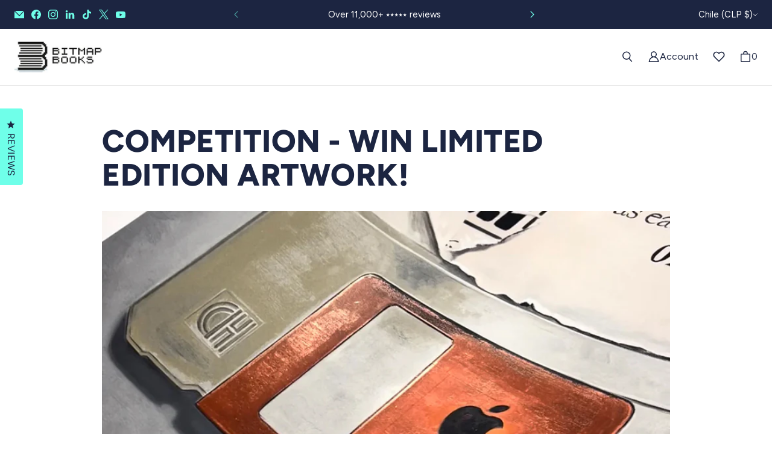

--- FILE ---
content_type: text/html; charset=utf-8
request_url: https://www.bitmapbooks.com/en-cl/blogs/news/competition-win-limited-edition-artwork
body_size: 64886
content:
<!DOCTYPE html>
<html class="no-js no-touch" lang="en">

<head><script>(function(w,i,g){w[g]=w[g]||[];if(typeof w[g].push=='function')w[g].push(i)})
(window,'GTM-5S6SF4T','google_tags_first_party');</script><script>(function(w,d,s,l){w[l]=w[l]||[];(function(){w[l].push(arguments);})('set', 'developer_id.dY2E1Nz', true);
		var f=d.getElementsByTagName(s)[0],
		j=d.createElement(s);j.async=true;j.src='/ooc7/';
		f.parentNode.insertBefore(j,f);
		})(window,document,'script','dataLayer');</script>

<!-- Google Tag Manager -->
<script>(function(w,d,s,l,i){w[l]=w[l]||[];w[l].push({'gtm.start':
new Date().getTime(),event:'gtm.js'});var f=d.getElementsByTagName(s)[0],
j=d.createElement(s),dl=l!='dataLayer'?'&l='+l:'';j.async=true;j.src=
'https://www.googletagmanager.com/gtm.js?id='+i+dl;f.parentNode.insertBefore(j,f);
})(window,document,'script','dataLayer','GTM-5S6SF4T');</script>
<!-- End Google Tag Manager -->

<!-- Google Tag Manager (noscript) -->
<noscript><iframe src=https://www.googletagmanager.com/ns.html?id=GTM-5S6SF4T
height="0" width="0" style="display:none;visibility:hidden"></iframe></noscript>
<!-- End Google Tag Manager (noscript) -->
  
  <meta charset="utf-8">
  <meta name="viewport" content="width=device-width,initial-scale=1">
  <meta name="theme-color" content="">
  <link rel="canonical" href="https://www.bitmapbooks.com/en-cl/blogs/news/competition-win-limited-edition-artwork">
  <link rel="preconnect" href="https://cdn.shopify.com" crossorigin>

  
  

    <link rel="preconnect" href="https://fonts.shopifycdn.com" crossorigin>
  

  <link rel="preload" href="//www.bitmapbooks.com/cdn/shop/t/35/assets/core.css?v=165700287918672659371763039623" as="style" crossorigin>
  <link rel="preload" href="//www.bitmapbooks.com/cdn/shop/t/35/assets/styles-custom.min.css?v=22812321321064204821763739072" as="style" crossorigin>
  <link rel="preload" href="//www.bitmapbooks.com/cdn/shop/t/35/assets/components.css?v=45976444333308147271763039624" as="style" crossorigin>

  
    <meta name="description" content="To celebrate 40 years of Apple Mac computers, Bitmap Books gives away a limited edition artwork, and a copy of The Secret History of Mac Gaming: Expanded Edition." />
  

  <title>Bitmap Books retro gaming competition - win Apple Mac artwork</title>

  
  

  
    <link rel="shortcut icon" href="//www.bitmapbooks.com/cdn/shop/files/Favicon_32x32.jpg?v=1680262790" type="image/png">
  

  
  
  
  
  
  
  
  
  <meta property="og:site_name" content="Bitmap Books">
  <meta property="og:url" content="https://www.bitmapbooks.com/en-cl/blogs/news/competition-win-limited-edition-artwork">
  <meta property="og:title" content="Bitmap Books retro gaming competition - win Apple Mac artwork">
  <meta property="og:type" content="article">
  <meta property="og:description" content="To celebrate 40 years of Apple Mac computers, Bitmap Books gives away a limited edition artwork, and a copy of The Secret History of Mac Gaming: Expanded Edition.">
  
  
    <meta property="article:published_time" content="2023-03-16 10:17:05 +0000">
    <meta property="article:author" content="Sam Dyer">
  
    
  
  
  
      
      
      
  
      
      
      <meta
        property="og:image"
        content="https://www.bitmapbooks.com/cdn/shop/articles/ToxicArts_BLOG_1200x750.jpg?v=1678961903"
      />
      <meta
        property="og:image:secure_url"
        content="https://www.bitmapbooks.com/cdn/shop/articles/ToxicArts_BLOG_1200x750.jpg?v=1678961903"
      />
      <meta property="og:image:width" content="1200" />
      <meta property="og:image:height" content="750" />
      
      
      <meta property="og:image:alt" content="COMPETITION - WIN LIMITED EDITION ARTWORK!" />
    
  
  
  
  
  
  
  
  
  
  
  
  
  
  
  <meta name="twitter:title" content="Bitmap Books retro gaming competition - win Apple Mac artwork">
  <meta name="twitter:description" content="To celebrate 40 years of Apple Mac computers, Bitmap Books gives away a limited edition artwork, and a copy of The Secret History of Mac Gaming: Expanded Edition.">
  
  
      
      
      
        
        
        <meta name="twitter:card" content="summary_large_image">
      
      
      <meta
        property="twitter:image"
        content="https://www.bitmapbooks.com/cdn/shop/articles/ToxicArts_BLOG_1200x600_crop_center.jpg?v=1678961903"
      />
      <meta property="twitter:image:width" content="1200" />
      <meta property="twitter:image:height" content="600" />
      
      
      <meta property="twitter:image:alt" content="COMPETITION - WIN LIMITED EDITION ARTWORK!" />
    
  
  

  
<script src="//www.bitmapbooks.com/cdn/shop/t/35/assets/core.js?v=104618665560885980541726583920" defer></script>
  <script src="//www.bitmapbooks.com/cdn/shop/t/35/assets/components.js?v=8171024029291008161759315680" defer></script>
  <script src="//www.bitmapbooks.com/cdn/shop/t/35/assets/scripts-dependents.min.js?v=11161035652603974901763381619" defer></script>
  <script src="//www.bitmapbooks.com/cdn/shop/t/35/assets/scripts-custom.min.js?v=5283263101372243081763381617" defer></script>
<script>
  window.consentmo_gcm_initial_state = "";
  window.consentmo_gcm_state = "";
  window.consentmo_gcm_security_storage = "";
  window.consentmo_gcm_ad_storage = "";
  window.consentmo_gcm_analytics_storage = "";
  window.consentmo_gcm_functionality_storage = "";
  window.consentmo_gcm_personalization_storage = "";
  window.consentmo_gcm_ads_data_redaction = "";
  window.consentmo_gcm_url_passthrough = "";
  window.consentmo_gcm_data_layer_name = "";
  
  // Google Consent Mode V2 integration script from Consentmo GDPR
  window.isenseRules = {};
  window.isenseRules.gcm = {
      gcmVersion: 2,
      integrationVersion: 3,
      customChanges: false,
      consentUpdated: false,
      initialState: 7,
      isCustomizationEnabled: false,
      adsDataRedaction: true,
      urlPassthrough: false,
      dataLayer: 'dataLayer',
      categories: { ad_personalization: "marketing", ad_storage: "marketing", ad_user_data: "marketing", analytics_storage: "analytics", functionality_storage: "functionality", personalization_storage: "functionality", security_storage: "strict"},
      storage: { ad_personalization: "false", ad_storage: "false", ad_user_data: "false", analytics_storage: "false", functionality_storage: "false", personalization_storage: "false", security_storage: "false", wait_for_update: 2000 }
  };
  if(window.consentmo_gcm_state !== null && window.consentmo_gcm_state !== "" && window.consentmo_gcm_state !== "0") {
    window.isenseRules.gcm.isCustomizationEnabled = true;
    window.isenseRules.gcm.initialState = window.consentmo_gcm_initial_state === null || window.consentmo_gcm_initial_state.trim() === "" ? window.isenseRules.gcm.initialState : window.consentmo_gcm_initial_state;
    window.isenseRules.gcm.categories.ad_storage = window.consentmo_gcm_ad_storage === null || window.consentmo_gcm_ad_storage.trim() === "" ? window.isenseRules.gcm.categories.ad_storage : window.consentmo_gcm_ad_storage;
    window.isenseRules.gcm.categories.ad_user_data = window.consentmo_gcm_ad_storage === null || window.consentmo_gcm_ad_storage.trim() === "" ? window.isenseRules.gcm.categories.ad_user_data : window.consentmo_gcm_ad_storage;
    window.isenseRules.gcm.categories.ad_personalization = window.consentmo_gcm_ad_storage === null || window.consentmo_gcm_ad_storage.trim() === "" ? window.isenseRules.gcm.categories.ad_personalization : window.consentmo_gcm_ad_storage;
    window.isenseRules.gcm.categories.analytics_storage = window.consentmo_gcm_analytics_storage === null || window.consentmo_gcm_analytics_storage.trim() === "" ? window.isenseRules.gcm.categories.analytics_storage : window.consentmo_gcm_analytics_storage;
    window.isenseRules.gcm.categories.functionality_storage = window.consentmo_gcm_functionality_storage === null || window.consentmo_gcm_functionality_storage.trim() === "" ? window.isenseRules.gcm.categories.functionality_storage : window.consentmo_gcm_functionality_storage;
    window.isenseRules.gcm.categories.personalization_storage = window.consentmo_gcm_personalization_storage === null || window.consentmo_gcm_personalization_storage.trim() === "" ? window.isenseRules.gcm.categories.personalization_storage : window.consentmo_gcm_personalization_storage;
    window.isenseRules.gcm.categories.security_storage = window.consentmo_gcm_security_storage === null || window.consentmo_gcm_security_storage.trim() === "" ? window.isenseRules.gcm.categories.security_storage : window.consentmo_gcm_security_storage;
    window.isenseRules.gcm.urlPassthrough = window.consentmo_gcm_url_passthrough === null || window.consentmo_gcm_url_passthrough.trim() === "" ? window.isenseRules.gcm.urlPassthrough : window.consentmo_gcm_url_passthrough;
    window.isenseRules.gcm.adsDataRedaction = window.consentmo_gcm_ads_data_redaction === null || window.consentmo_gcm_ads_data_redaction.trim() === "" ? window.isenseRules.gcm.adsDataRedaction : window.consentmo_gcm_ads_data_redaction;
    window.isenseRules.gcm.dataLayer = window.consentmo_gcm_data_layer_name === null || window.consentmo_gcm_data_layer_name.trim() === "" ? window.isenseRules.gcm.dataLayer : window.consentmo_gcm_data_layer_name;
  }
  window.isenseRules.initializeGcm = function (rules) {
    if(window.isenseRules.gcm.isCustomizationEnabled) {
      rules.initialState = window.isenseRules.gcm.initialState;
      rules.urlPassthrough = window.isenseRules.gcm.urlPassthrough === true || window.isenseRules.gcm.urlPassthrough === 'true';
      rules.adsDataRedaction = window.isenseRules.gcm.adsDataRedaction === true || window.isenseRules.gcm.adsDataRedaction === 'true';
    }
    
    let initialState = parseInt(rules.initialState);
    let marketingBlocked = initialState === 0 || initialState === 2 || initialState === 5 || initialState === 7;
    let analyticsBlocked = initialState === 0 || initialState === 3 || initialState === 6 || initialState === 7;
    let functionalityBlocked = initialState === 4 || initialState === 5 || initialState === 6 || initialState === 7;

    let gdprCache = localStorage.getItem('gdprCache') ? JSON.parse(localStorage.getItem('gdprCache')) : null;
    if (gdprCache && typeof gdprCache.updatedPreferences !== "undefined") {
      let updatedPreferences = gdprCache.updatedPreferences;
      marketingBlocked = parseInt(updatedPreferences.indexOf('marketing')) > -1;
      analyticsBlocked = parseInt(updatedPreferences.indexOf('analytics')) > -1;
      functionalityBlocked = parseInt(updatedPreferences.indexOf('functionality')) > -1;
    }

    Object.entries(rules.categories).forEach(category => {
      if(rules.storage.hasOwnProperty(category[0])) {
        switch(category[1]) {
          case 'strict':
            rules.storage[category[0]] = "granted";
            break;
          case 'marketing':
            rules.storage[category[0]] = marketingBlocked ? "denied" : "granted";
            break;
          case 'analytics':
            rules.storage[category[0]] = analyticsBlocked ? "denied" : "granted";
            break;
          case 'functionality':
            rules.storage[category[0]] = functionalityBlocked ? "denied" : "granted";
            break;
        }
      }
    });
    rules.consentUpdated = true;
    isenseRules.gcm = rules;
  }

  // Google Consent Mode - initialization start
  window.isenseRules.initializeGcm({
    ...window.isenseRules.gcm,
    adsDataRedaction: true,
    urlPassthrough: false,
    initialState: 7
  });

  /*
  * initialState acceptable values:
  * 0 - Set both ad_storage and analytics_storage to denied
  * 1 - Set all categories to granted
  * 2 - Set only ad_storage to denied
  * 3 - Set only analytics_storage to denied
  * 4 - Set only functionality_storage to denied
  * 5 - Set both ad_storage and functionality_storage to denied
  * 6 - Set both analytics_storage and functionality_storage to denied
  * 7 - Set all categories to denied
  */

  window[window.isenseRules.gcm.dataLayer] = window[window.isenseRules.gcm.dataLayer] || [];
  function gtag() { window[window.isenseRules.gcm.dataLayer].push(arguments); }
  gtag("consent", "default", isenseRules.gcm.storage);
  isenseRules.gcm.adsDataRedaction && gtag("set", "ads_data_redaction", isenseRules.gcm.adsDataRedaction);
  isenseRules.gcm.urlPassthrough && gtag("set", "url_passthrough", isenseRules.gcm.urlPassthrough);
</script><script>window.performance && window.performance.mark && window.performance.mark('shopify.content_for_header.start');</script><meta name="google-site-verification" content="Embqq_kODhp42mM7pMK1RSjC5eOLvEgTxXpA9KnXoSM">
<meta name="facebook-domain-verification" content="3uq2qxujdb2cej38k3zdcv692xy0mg">
<meta id="shopify-digital-wallet" name="shopify-digital-wallet" content="/9433604/digital_wallets/dialog">
<meta name="shopify-checkout-api-token" content="065a242eee539d520bd602a19fc6ac33">
<meta id="in-context-paypal-metadata" data-shop-id="9433604" data-venmo-supported="false" data-environment="production" data-locale="en_US" data-paypal-v4="true" data-currency="CLP">
<link rel="alternate" type="application/atom+xml" title="Feed" href="/en-cl/blogs/news.atom" />
<link rel="alternate" hreflang="x-default" href="https://www.bitmapbooks.com/blogs/news/competition-win-limited-edition-artwork">
<link rel="alternate" hreflang="en" href="https://www.bitmapbooks.com/blogs/news/competition-win-limited-edition-artwork">
<link rel="alternate" hreflang="en-ZA" href="https://www.bitmapbooks.com/en-za/blogs/news/competition-win-limited-edition-artwork">
<link rel="alternate" hreflang="en-NO" href="https://www.bitmapbooks.com/en-no/blogs/news/competition-win-limited-edition-artwork">
<link rel="alternate" hreflang="en-TR" href="https://www.bitmapbooks.com/en-tr/blogs/news/competition-win-limited-edition-artwork">
<link rel="alternate" hreflang="en-BR" href="https://www.bitmapbooks.com/en-br/blogs/news/competition-win-limited-edition-artwork">
<link rel="alternate" hreflang="en-AR" href="https://www.bitmapbooks.com/en-ar/blogs/news/competition-win-limited-edition-artwork">
<link rel="alternate" hreflang="en-CO" href="https://www.bitmapbooks.com/en-co/blogs/news/competition-win-limited-edition-artwork">
<link rel="alternate" hreflang="en-CL" href="https://www.bitmapbooks.com/en-cl/blogs/news/competition-win-limited-edition-artwork">
<link rel="alternate" hreflang="en-MX" href="https://www.bitmapbooks.com/en-mx/blogs/news/competition-win-limited-edition-artwork">
<link rel="alternate" hreflang="en-CA" href="https://www.bitmapbooks.com/en-ca/blogs/news/competition-win-limited-edition-artwork">
<link rel="alternate" hreflang="en-PL" href="https://www.bitmapbooks.com/en-pl/blogs/news/competition-win-limited-edition-artwork">
<link rel="alternate" hreflang="en-KW" href="https://www.bitmapbooks.com/en-kw/blogs/news/competition-win-limited-edition-artwork">
<link rel="alternate" hreflang="en-SG" href="https://www.bitmapbooks.com/en-sg/blogs/news/competition-win-limited-edition-artwork">
<link rel="alternate" hreflang="en-SA" href="https://www.bitmapbooks.com/en-sa/blogs/news/competition-win-limited-edition-artwork">
<link rel="alternate" hreflang="en-MU" href="https://www.bitmapbooks.com/en-mu/blogs/news/competition-win-limited-edition-artwork">
<script async="async" src="/checkouts/internal/preloads.js?locale=en-CL"></script>
<link rel="preconnect" href="https://shop.app" crossorigin="anonymous">
<script async="async" src="https://shop.app/checkouts/internal/preloads.js?locale=en-CL&shop_id=9433604" crossorigin="anonymous"></script>
<script id="apple-pay-shop-capabilities" type="application/json">{"shopId":9433604,"countryCode":"GB","currencyCode":"CLP","merchantCapabilities":["supports3DS"],"merchantId":"gid:\/\/shopify\/Shop\/9433604","merchantName":"Bitmap Books","requiredBillingContactFields":["postalAddress","email","phone"],"requiredShippingContactFields":["postalAddress","email","phone"],"shippingType":"shipping","supportedNetworks":["visa","maestro","masterCard","amex","discover","elo"],"total":{"type":"pending","label":"Bitmap Books","amount":"1.00"},"shopifyPaymentsEnabled":true,"supportsSubscriptions":true}</script>
<script id="shopify-features" type="application/json">{"accessToken":"065a242eee539d520bd602a19fc6ac33","betas":["rich-media-storefront-analytics"],"domain":"www.bitmapbooks.com","predictiveSearch":true,"shopId":9433604,"locale":"en"}</script>
<script>var Shopify = Shopify || {};
Shopify.shop = "bitmap-books.myshopify.com";
Shopify.locale = "en";
Shopify.currency = {"active":"CLP","rate":"1200.4788"};
Shopify.country = "CL";
Shopify.theme = {"name":"Bitmap Books 2025 [Tailor]","id":131779559617,"schema_name":"Tailor","schema_version":"3.1.0","theme_store_id":null,"role":"main"};
Shopify.theme.handle = "null";
Shopify.theme.style = {"id":null,"handle":null};
Shopify.cdnHost = "www.bitmapbooks.com/cdn";
Shopify.routes = Shopify.routes || {};
Shopify.routes.root = "/en-cl/";</script>
<script type="module">!function(o){(o.Shopify=o.Shopify||{}).modules=!0}(window);</script>
<script>!function(o){function n(){var o=[];function n(){o.push(Array.prototype.slice.apply(arguments))}return n.q=o,n}var t=o.Shopify=o.Shopify||{};t.loadFeatures=n(),t.autoloadFeatures=n()}(window);</script>
<script>
  window.ShopifyPay = window.ShopifyPay || {};
  window.ShopifyPay.apiHost = "shop.app\/pay";
  window.ShopifyPay.redirectState = null;
</script>
<script id="shop-js-analytics" type="application/json">{"pageType":"article"}</script>
<script defer="defer" async type="module" src="//www.bitmapbooks.com/cdn/shopifycloud/shop-js/modules/v2/client.init-shop-cart-sync_BdyHc3Nr.en.esm.js"></script>
<script defer="defer" async type="module" src="//www.bitmapbooks.com/cdn/shopifycloud/shop-js/modules/v2/chunk.common_Daul8nwZ.esm.js"></script>
<script type="module">
  await import("//www.bitmapbooks.com/cdn/shopifycloud/shop-js/modules/v2/client.init-shop-cart-sync_BdyHc3Nr.en.esm.js");
await import("//www.bitmapbooks.com/cdn/shopifycloud/shop-js/modules/v2/chunk.common_Daul8nwZ.esm.js");

  window.Shopify.SignInWithShop?.initShopCartSync?.({"fedCMEnabled":true,"windoidEnabled":true});

</script>
<script>
  window.Shopify = window.Shopify || {};
  if (!window.Shopify.featureAssets) window.Shopify.featureAssets = {};
  window.Shopify.featureAssets['shop-js'] = {"shop-cart-sync":["modules/v2/client.shop-cart-sync_QYOiDySF.en.esm.js","modules/v2/chunk.common_Daul8nwZ.esm.js"],"init-fed-cm":["modules/v2/client.init-fed-cm_DchLp9rc.en.esm.js","modules/v2/chunk.common_Daul8nwZ.esm.js"],"shop-button":["modules/v2/client.shop-button_OV7bAJc5.en.esm.js","modules/v2/chunk.common_Daul8nwZ.esm.js"],"init-windoid":["modules/v2/client.init-windoid_DwxFKQ8e.en.esm.js","modules/v2/chunk.common_Daul8nwZ.esm.js"],"shop-cash-offers":["modules/v2/client.shop-cash-offers_DWtL6Bq3.en.esm.js","modules/v2/chunk.common_Daul8nwZ.esm.js","modules/v2/chunk.modal_CQq8HTM6.esm.js"],"shop-toast-manager":["modules/v2/client.shop-toast-manager_CX9r1SjA.en.esm.js","modules/v2/chunk.common_Daul8nwZ.esm.js"],"init-shop-email-lookup-coordinator":["modules/v2/client.init-shop-email-lookup-coordinator_UhKnw74l.en.esm.js","modules/v2/chunk.common_Daul8nwZ.esm.js"],"pay-button":["modules/v2/client.pay-button_DzxNnLDY.en.esm.js","modules/v2/chunk.common_Daul8nwZ.esm.js"],"avatar":["modules/v2/client.avatar_BTnouDA3.en.esm.js"],"init-shop-cart-sync":["modules/v2/client.init-shop-cart-sync_BdyHc3Nr.en.esm.js","modules/v2/chunk.common_Daul8nwZ.esm.js"],"shop-login-button":["modules/v2/client.shop-login-button_D8B466_1.en.esm.js","modules/v2/chunk.common_Daul8nwZ.esm.js","modules/v2/chunk.modal_CQq8HTM6.esm.js"],"init-customer-accounts-sign-up":["modules/v2/client.init-customer-accounts-sign-up_C8fpPm4i.en.esm.js","modules/v2/client.shop-login-button_D8B466_1.en.esm.js","modules/v2/chunk.common_Daul8nwZ.esm.js","modules/v2/chunk.modal_CQq8HTM6.esm.js"],"init-shop-for-new-customer-accounts":["modules/v2/client.init-shop-for-new-customer-accounts_CVTO0Ztu.en.esm.js","modules/v2/client.shop-login-button_D8B466_1.en.esm.js","modules/v2/chunk.common_Daul8nwZ.esm.js","modules/v2/chunk.modal_CQq8HTM6.esm.js"],"init-customer-accounts":["modules/v2/client.init-customer-accounts_dRgKMfrE.en.esm.js","modules/v2/client.shop-login-button_D8B466_1.en.esm.js","modules/v2/chunk.common_Daul8nwZ.esm.js","modules/v2/chunk.modal_CQq8HTM6.esm.js"],"shop-follow-button":["modules/v2/client.shop-follow-button_CkZpjEct.en.esm.js","modules/v2/chunk.common_Daul8nwZ.esm.js","modules/v2/chunk.modal_CQq8HTM6.esm.js"],"lead-capture":["modules/v2/client.lead-capture_BntHBhfp.en.esm.js","modules/v2/chunk.common_Daul8nwZ.esm.js","modules/v2/chunk.modal_CQq8HTM6.esm.js"],"checkout-modal":["modules/v2/client.checkout-modal_CfxcYbTm.en.esm.js","modules/v2/chunk.common_Daul8nwZ.esm.js","modules/v2/chunk.modal_CQq8HTM6.esm.js"],"shop-login":["modules/v2/client.shop-login_Da4GZ2H6.en.esm.js","modules/v2/chunk.common_Daul8nwZ.esm.js","modules/v2/chunk.modal_CQq8HTM6.esm.js"],"payment-terms":["modules/v2/client.payment-terms_MV4M3zvL.en.esm.js","modules/v2/chunk.common_Daul8nwZ.esm.js","modules/v2/chunk.modal_CQq8HTM6.esm.js"]};
</script>
<script>(function() {
  var isLoaded = false;
  function asyncLoad() {
    if (isLoaded) return;
    isLoaded = true;
    var urls = ["https:\/\/www.improvedcontactform.com\/icf.js?shop=bitmap-books.myshopify.com","https:\/\/static.affiliatly.com\/shopify\/v3\/shopify.js?affiliatly_code=AF-1012280\u0026shop=bitmap-books.myshopify.com","https:\/\/s3.eu-west-1.amazonaws.com\/production-klarna-il-shopify-osm\/a6c5e37d3b587ca7438f15aa90b429b47085a035\/bitmap-books.myshopify.com-1708615049650.js?shop=bitmap-books.myshopify.com","https:\/\/searchanise-ef84.kxcdn.com\/widgets\/shopify\/init.js?a=5t1Y0G1m1T\u0026shop=bitmap-books.myshopify.com"];
    for (var i = 0; i < urls.length; i++) {
      var s = document.createElement('script');
      s.type = 'text/javascript';
      s.async = true;
      s.src = urls[i];
      var x = document.getElementsByTagName('script')[0];
      x.parentNode.insertBefore(s, x);
    }
  };
  if(window.attachEvent) {
    window.attachEvent('onload', asyncLoad);
  } else {
    window.addEventListener('load', asyncLoad, false);
  }
})();</script>
<script id="__st">var __st={"a":9433604,"offset":0,"reqid":"372d5a17-ba4e-4271-9ee8-9eb2e0939419-1769012680","pageurl":"www.bitmapbooks.com\/en-cl\/blogs\/news\/competition-win-limited-edition-artwork","s":"articles-558852309185","u":"90077d90f4c6","p":"article","rtyp":"article","rid":558852309185};</script>
<script>window.ShopifyPaypalV4VisibilityTracking = true;</script>
<script id="captcha-bootstrap">!function(){'use strict';const t='contact',e='account',n='new_comment',o=[[t,t],['blogs',n],['comments',n],[t,'customer']],c=[[e,'customer_login'],[e,'guest_login'],[e,'recover_customer_password'],[e,'create_customer']],r=t=>t.map((([t,e])=>`form[action*='/${t}']:not([data-nocaptcha='true']) input[name='form_type'][value='${e}']`)).join(','),a=t=>()=>t?[...document.querySelectorAll(t)].map((t=>t.form)):[];function s(){const t=[...o],e=r(t);return a(e)}const i='password',u='form_key',d=['recaptcha-v3-token','g-recaptcha-response','h-captcha-response',i],f=()=>{try{return window.sessionStorage}catch{return}},m='__shopify_v',_=t=>t.elements[u];function p(t,e,n=!1){try{const o=window.sessionStorage,c=JSON.parse(o.getItem(e)),{data:r}=function(t){const{data:e,action:n}=t;return t[m]||n?{data:e,action:n}:{data:t,action:n}}(c);for(const[e,n]of Object.entries(r))t.elements[e]&&(t.elements[e].value=n);n&&o.removeItem(e)}catch(o){console.error('form repopulation failed',{error:o})}}const l='form_type',E='cptcha';function T(t){t.dataset[E]=!0}const w=window,h=w.document,L='Shopify',v='ce_forms',y='captcha';let A=!1;((t,e)=>{const n=(g='f06e6c50-85a8-45c8-87d0-21a2b65856fe',I='https://cdn.shopify.com/shopifycloud/storefront-forms-hcaptcha/ce_storefront_forms_captcha_hcaptcha.v1.5.2.iife.js',D={infoText:'Protected by hCaptcha',privacyText:'Privacy',termsText:'Terms'},(t,e,n)=>{const o=w[L][v],c=o.bindForm;if(c)return c(t,g,e,D).then(n);var r;o.q.push([[t,g,e,D],n]),r=I,A||(h.body.append(Object.assign(h.createElement('script'),{id:'captcha-provider',async:!0,src:r})),A=!0)});var g,I,D;w[L]=w[L]||{},w[L][v]=w[L][v]||{},w[L][v].q=[],w[L][y]=w[L][y]||{},w[L][y].protect=function(t,e){n(t,void 0,e),T(t)},Object.freeze(w[L][y]),function(t,e,n,w,h,L){const[v,y,A,g]=function(t,e,n){const i=e?o:[],u=t?c:[],d=[...i,...u],f=r(d),m=r(i),_=r(d.filter((([t,e])=>n.includes(e))));return[a(f),a(m),a(_),s()]}(w,h,L),I=t=>{const e=t.target;return e instanceof HTMLFormElement?e:e&&e.form},D=t=>v().includes(t);t.addEventListener('submit',(t=>{const e=I(t);if(!e)return;const n=D(e)&&!e.dataset.hcaptchaBound&&!e.dataset.recaptchaBound,o=_(e),c=g().includes(e)&&(!o||!o.value);(n||c)&&t.preventDefault(),c&&!n&&(function(t){try{if(!f())return;!function(t){const e=f();if(!e)return;const n=_(t);if(!n)return;const o=n.value;o&&e.removeItem(o)}(t);const e=Array.from(Array(32),(()=>Math.random().toString(36)[2])).join('');!function(t,e){_(t)||t.append(Object.assign(document.createElement('input'),{type:'hidden',name:u})),t.elements[u].value=e}(t,e),function(t,e){const n=f();if(!n)return;const o=[...t.querySelectorAll(`input[type='${i}']`)].map((({name:t})=>t)),c=[...d,...o],r={};for(const[a,s]of new FormData(t).entries())c.includes(a)||(r[a]=s);n.setItem(e,JSON.stringify({[m]:1,action:t.action,data:r}))}(t,e)}catch(e){console.error('failed to persist form',e)}}(e),e.submit())}));const S=(t,e)=>{t&&!t.dataset[E]&&(n(t,e.some((e=>e===t))),T(t))};for(const o of['focusin','change'])t.addEventListener(o,(t=>{const e=I(t);D(e)&&S(e,y())}));const B=e.get('form_key'),M=e.get(l),P=B&&M;t.addEventListener('DOMContentLoaded',(()=>{const t=y();if(P)for(const e of t)e.elements[l].value===M&&p(e,B);[...new Set([...A(),...v().filter((t=>'true'===t.dataset.shopifyCaptcha))])].forEach((e=>S(e,t)))}))}(h,new URLSearchParams(w.location.search),n,t,e,['guest_login'])})(!0,!0)}();</script>
<script integrity="sha256-4kQ18oKyAcykRKYeNunJcIwy7WH5gtpwJnB7kiuLZ1E=" data-source-attribution="shopify.loadfeatures" defer="defer" src="//www.bitmapbooks.com/cdn/shopifycloud/storefront/assets/storefront/load_feature-a0a9edcb.js" crossorigin="anonymous"></script>
<script crossorigin="anonymous" defer="defer" src="//www.bitmapbooks.com/cdn/shopifycloud/storefront/assets/shopify_pay/storefront-65b4c6d7.js?v=20250812"></script>
<script data-source-attribution="shopify.dynamic_checkout.dynamic.init">var Shopify=Shopify||{};Shopify.PaymentButton=Shopify.PaymentButton||{isStorefrontPortableWallets:!0,init:function(){window.Shopify.PaymentButton.init=function(){};var t=document.createElement("script");t.src="https://www.bitmapbooks.com/cdn/shopifycloud/portable-wallets/latest/portable-wallets.en.js",t.type="module",document.head.appendChild(t)}};
</script>
<script data-source-attribution="shopify.dynamic_checkout.buyer_consent">
  function portableWalletsHideBuyerConsent(e){var t=document.getElementById("shopify-buyer-consent"),n=document.getElementById("shopify-subscription-policy-button");t&&n&&(t.classList.add("hidden"),t.setAttribute("aria-hidden","true"),n.removeEventListener("click",e))}function portableWalletsShowBuyerConsent(e){var t=document.getElementById("shopify-buyer-consent"),n=document.getElementById("shopify-subscription-policy-button");t&&n&&(t.classList.remove("hidden"),t.removeAttribute("aria-hidden"),n.addEventListener("click",e))}window.Shopify?.PaymentButton&&(window.Shopify.PaymentButton.hideBuyerConsent=portableWalletsHideBuyerConsent,window.Shopify.PaymentButton.showBuyerConsent=portableWalletsShowBuyerConsent);
</script>
<script data-source-attribution="shopify.dynamic_checkout.cart.bootstrap">document.addEventListener("DOMContentLoaded",(function(){function t(){return document.querySelector("shopify-accelerated-checkout-cart, shopify-accelerated-checkout")}if(t())Shopify.PaymentButton.init();else{new MutationObserver((function(e,n){t()&&(Shopify.PaymentButton.init(),n.disconnect())})).observe(document.body,{childList:!0,subtree:!0})}}));
</script>
<link id="shopify-accelerated-checkout-styles" rel="stylesheet" media="screen" href="https://www.bitmapbooks.com/cdn/shopifycloud/portable-wallets/latest/accelerated-checkout-backwards-compat.css" crossorigin="anonymous">
<style id="shopify-accelerated-checkout-cart">
        #shopify-buyer-consent {
  margin-top: 1em;
  display: inline-block;
  width: 100%;
}

#shopify-buyer-consent.hidden {
  display: none;
}

#shopify-subscription-policy-button {
  background: none;
  border: none;
  padding: 0;
  text-decoration: underline;
  font-size: inherit;
  cursor: pointer;
}

#shopify-subscription-policy-button::before {
  box-shadow: none;
}

      </style>

<script>window.performance && window.performance.mark && window.performance.mark('shopify.content_for_header.end');</script>

  

  <script>
    window.PXUTheme = window.PXUTheme || {};
  
    window.PXUTheme.money_format = "${{amount_no_decimals}}";
  
    window.PXUTheme.context = {
      shop: {
        id: 9433604,
      },
      
      "article": {"id":558852309185,"title":"COMPETITION - WIN LIMITED EDITION ARTWORK!","created_at":"2023-03-16T07:08:07+00:00","body_html":"\u003cp\u003e\u003cspan style=\"font-weight: 400;\"\u003eAt Bitmap we’re obsessed with game art, from screenshots and box designs to concept illustrations and classic arcade flyers. We’re also a design-led publisher, creating books that offer as much to look at as read. We know our readers love game art and retro tech just as much as we do too. We wanted to recognise that shared passion with a huge artwork competition that gives you the chance to win a truly special limited edition piece.\u003c\/span\u003e\u003cspan style=\"font-weight: 400;\"\u003e\u003cbr\u003e\u003c\/span\u003e\u003cspan style=\"font-weight: 400;\"\u003e\u003cbr\u003e\u003c\/span\u003e\u003ca href=\"https:\/\/www.toxic-arts.com\/collections\/arlo-sinclair\/products\/arlo-sinclair-binary-counting-2022-sold-out\"\u003e\u003ci\u003e\u003cspan style=\"font-weight: 400;\"\u003eBinary Counting\u003c\/span\u003e\u003c\/i\u003e\u003cspan style=\"font-weight: 400;\"\u003e by Arlo Sinclair\u003c\/span\u003e\u003c\/a\u003e\u003cspan style=\"font-weight: 400;\"\u003e presents a print of the artist's remarkable, playful oil paint and mixed media interpretation of a classic Apple Macintosh 3.5-inch floppy disk. Limited to just 100 prints, and sold for £595.00, it's already sold out, but our competition gives you a chance to \u003cstrong\u003ewin\u003c\/strong\u003e a brilliant, rare, and valuable display piece printed with cutting edge methods that capture the original work. \u003c\/span\u003e\u003c\/p\u003e\n\u003cmeta charset=\"utf-8\"\u003e\n\u003cp\u003e\u003cspan\u003e\u003c\/span\u003e\u003cspan\u003eAnd that’s not all. The winner will also receive a copy of Bitmap’s own \u003c\/span\u003e\u003ca href=\"https:\/\/www.bitmapbooks.com\/collections\/by-system\/products\/the-secret-history-of-mac-gaming-expanded-edition\"\u003e\u003ci\u003e\u003cspan\u003eThe Secret History of Mac Gaming: Expanded Edition\u003c\/span\u003e\u003c\/i\u003e\u003c\/a\u003e\u003cspan\u003e; the perfect complement to \u003c\/span\u003e\u003ci\u003e\u003cspan\u003eBinary Counting\u003c\/span\u003e\u003c\/i\u003e\u003cspan\u003e.\u003c\/span\u003e\u003c\/p\u003e\n\u003cmeta charset=\"utf-8\"\u003e\n\u003cp\u003e\u003cstrong\u003e*To be in with a chance of winning, simply \u003ca href=\"https:\/\/twitter.com\/bitmap_books\"\u003efollow Bitmap Books on Twitter\u003c\/a\u003e, and \u003ca href=\"https:\/\/twitter.com\/bitmap_books\/status\/1636310299451047936?s=20\" target=\"_blank\" rel=\"noopener noreferrer\"\u003eretweet the competition post\u003c\/a\u003e to make a single entry. Winner will be chosen at random on May 1st. Good luck!\u003c\/strong\u003e\u003c\/p\u003e\n\u003cp\u003e\u003ca href=\"https:\/\/twitter.com\/bitmap_books\/status\/1636310299451047936?s=20\" target=\"_blank\" rel=\"noopener noreferrer\"\u003e\u003cspan style=\"font-weight: 400;\"\u003e\u003cimg src=\"https:\/\/cdn.shopify.com\/s\/files\/1\/0943\/3604\/files\/Bitmap_Arlo1_1024x1024.jpg?v=1678952501\" alt=\"\"\u003e\u003c\/span\u003e\u003c\/a\u003e\u003c\/p\u003e\n\u003cp\u003e\u003ca href=\"https:\/\/twitter.com\/bitmap_books\/status\/1636310299451047936?s=20\" target=\"_blank\" rel=\"noopener noreferrer\"\u003e\u003cspan style=\"font-weight: 400;\"\u003e\u003cimg src=\"https:\/\/cdn.shopify.com\/s\/files\/1\/0943\/3604\/products\/DSCF6430_1024x1024.jpg?v=1661500180\" alt=\"\"\u003e\u003c\/span\u003e\u003c\/a\u003e\u003c\/p\u003e\n\u003cmeta charset=\"utf-8\"\u003e\u003cstrong\u003eCompetition Terms \u0026amp; Conditions*\u003cbr\u003e\u003cbr\u003e\u003c\/strong\u003e\u003cstrong\u003eIntroduction\u003cbr\u003e\u003c\/strong\u003eBy participating in the competition you are agreeing to these competition terms and conditions. The competition is being run by Bitmap Books Limited.\u003cbr\u003e\u003cbr\u003e\u003cstrong\u003eEligibility to Enter\u003cbr\u003e\u003c\/strong\u003eThe competition is open to entrants over 18 years of age. Entrants from Russia and \u003cspan\u003eBitmap Books Limited\u003c\/span\u003e employees and associates are excluded from the draw. By entering the competition, you confirm that you are eligible to do so and that you are eligible to receive any prizes that may be awarded to you. There is a limit of one entry per person and the competition is completely free to enter.\u003cbr\u003e\u003cbr\u003e\u003cstrong\u003eThe Prize\u003cbr\u003e\u003c\/strong\u003eThe winning prize will be a single \u003cmeta charset=\"utf-8\"\u003e\u003ca href=\"https:\/\/www.toxic-arts.com\/collections\/arlo-sinclair\/products\/arlo-sinclair-binary-counting-2022-sold-out\"\u003e\u003ci\u003e\u003cspan\u003eBinary Counting\u003c\/span\u003e\u003c\/i\u003e\u003c\/a\u003e print, which will come rolled in a tube, plus a copy of \u003cmeta charset=\"utf-8\"\u003e\u003ca href=\"https:\/\/www.bitmapbooks.com\/collections\/by-system\/products\/the-secret-history-of-mac-gaming-expanded-edition\"\u003e\u003ci\u003e\u003cspan\u003eThe Secret History of Mac Gaming: Expanded Edition\u003c\/span\u003e\u003c\/i\u003e\u003c\/a\u003e. The use of specific brands as prizes by \u003cspan\u003eBitmap Books Limited\u003c\/span\u003e does not imply any affiliation with or endorsement of such brands. The prize is non-transferable and non-exchangeable, and no cash alternatives will be provided. We reserve the right to substitute prizes of equal or greater value if circumstances beyond our control require doing so. \u003cspan\u003eBitmap Books Limited\u003c\/span\u003e's decision on any aspect of the competition is final and binding, and no correspondence will be entered into about it.\u003cbr\u003e\u003cbr\u003e\u003cstrong\u003eWinner Announcement\u003cbr\u003e\u003c\/strong\u003eThe winner will be chosen at random and notified via Twitter on May 1st 2023. \u003cspan\u003eBitmap Books Limited\u003c\/span\u003e will make two attempts to contact the winner via Twitter. If the winner does not respond to the attempts to inform them of their win within 14 days of the second attempt, they forfeit their right to the prize, and \u003cspan\u003eBitmap Books Limited\u003c\/span\u003e reserves the right to select and notify a new winner.\u003cbr\u003e\u003cbr\u003e\u003cstrong\u003eDelivery of the Prize\u003cbr\u003e\u003c\/strong\u003eThe winner will allow 14 days for the prize to be delivered. Both items will be shipped using a tracked service. Any additional insurance beyond what is included as standard will be at the added cost of the winner.\u003cbr\u003e\u003cbr\u003e\u003cstrong\u003eData Protection and Publicity\u003cbr\u003e\u003c\/strong\u003eYou agree that any personal information that you provide when entering the competition will be used by \u003cspan\u003eBitmap Books Limited\u003c\/span\u003e for the purposes of administering the competition and for the other purposes as specified in our \u003ca href=\"https:\/\/www.bitmapbooks.com\/pages\/privacy-policy\"\u003ePrivacy Policy\u003c\/a\u003e. All entrants may request information on the winning participant by emailing hello@bitmapbooks.com. If requested by \u003cspan\u003eBitmap Books Limited\u003c\/span\u003e, the winner agrees to release their Twitter profile username to any other competition participants. The winner's \u003cspan\u003eTwitter profile username\u003c\/span\u003e will be announced on \u003cspan\u003eBitmap Books Limited\u003c\/span\u003e's Twitter page.\u003cbr\u003e\u003cbr\u003e\u003cstrong\u003eLimitation of Liability\u003cbr\u003e\u003c\/strong\u003e\u003cspan\u003eBitmap Books Limited\u003c\/span\u003e accepts no liability for any damage, loss, injury, or disappointment suffered by any entrants as a result of participating in the competition or being selected for a prize.\u003cbr\u003e\u003cbr\u003e\u003cstrong\u003eGeneral\u003cbr\u003e\u003c\/strong\u003e\u003cspan\u003eBitmap Books Limited\u003c\/span\u003e reserves the right, at any time and without prior notice, to cancel the competition or amend these terms and conditions.\u003cstrong\u003e\u003cbr\u003e\u003c\/strong\u003e \u003cspan style=\"font-weight: 400;\"\u003e\u003cstrong\u003e\u003c\/strong\u003e\u003c\/span\u003e\u003cspan style=\"font-weight: 400;\"\u003e\u003cbr\u003e\u003c\/span\u003e","blog_id":31301891,"author":"Sam Dyer","user_id":34309123,"published_at":"2023-03-16T10:17:05+00:00","updated_at":"2024-03-18T16:13:35+00:00","summary_html":"","template_suffix":"","handle":"competition-win-limited-edition-artwork","tags":"","image":{"created_at":"2023-03-16T10:18:22+00:00","alt":"","width":1024,"height":640,"src":"\/\/www.bitmapbooks.com\/cdn\/shop\/articles\/ToxicArts_BLOG.jpg?v=1678961903"}},
      "blog": {"error":"json not allowed for this object"},
      "cart": {"note":null,"attributes":{},"original_total_price":0,"total_price":0,"total_discount":0,"total_weight":0.0,"item_count":0,"items":[],"requires_shipping":false,"currency":"CLP","items_subtotal_price":0,"cart_level_discount_applications":[],"checkout_charge_amount":0},
      
      
      "collections": [{"id":285855514817,"handle":"all-books","title":"All Books","updated_at":"2026-01-21T12:02:41+00:00","body_html":"\u003cspan style=\"font-weight: 400;\" data-mce-fragment=\"1\" data-mce-style=\"font-weight: 400;\"\u003eEvery book in the Bitmap catalogue brings you the same level of polish, detail and lavish production quality, whether it’s focused on a game series, genre, studio or hardware platform.\u003c\/span\u003e","published_at":"2022-05-17T07:12:26+01:00","sort_order":"manual","template_suffix":"","disjunctive":false,"rules":[{"column":"type","relation":"equals","condition":"Book"}],"published_scope":"web","image":{"created_at":"2022-08-25T08:02:04+01:00","alt":null,"width":5532,"height":1601,"src":"\/\/www.bitmapbooks.com\/cdn\/shop\/collections\/AllBooks_Desktop_3456_x_1000.jpg?v=1661410925"}},{"id":286575558849,"handle":"by-game","title":"By Game","updated_at":"2026-01-20T12:03:06+00:00","body_html":"\u003cspan style=\"font-weight: 400;\" data-mce-fragment=\"1\" data-mce-style=\"font-weight: 400;\"\u003eWe all have a game or game series we love more than most. Getting to know the history, legacy and creative ambition of a treasured favourite only extends that affection.\u003c\/span\u003e","published_at":"2022-06-08T09:58:29+01:00","sort_order":"best-selling","template_suffix":"","disjunctive":true,"rules":[{"column":"title","relation":"contains","condition":"King"},{"column":"title","relation":"contains","condition":"slug"}],"published_scope":"web","image":{"created_at":"2022-08-24T10:31:28+01:00","alt":null,"width":5532,"height":1601,"src":"\/\/www.bitmapbooks.com\/cdn\/shop\/collections\/ByGame_Desktop_3456_x_1000.jpg?v=1661333489"}},{"id":286575657153,"handle":"by-genre","updated_at":"2026-01-21T12:02:41+00:00","published_at":"2022-06-08T09:59:59+01:00","sort_order":"manual","template_suffix":"","published_scope":"web","title":"By Genre","body_html":"\u003cp\u003e\u003cmeta charset=\"utf-8\"\u003eAre you besotted by RPGs or beguiled by point-and-clicks? Prefer another genre? Here you’ll find every available Bitmap book that focuses on a singular genre of game.\u003c\/p\u003e","image":{"created_at":"2022-08-10T16:22:49+01:00","alt":null,"width":5532,"height":1601,"src":"\/\/www.bitmapbooks.com\/cdn\/shop\/collections\/ByGenre_Desktop_3456_x_1000.jpg?v=1728310727"}},{"id":286575820993,"handle":"by-system","updated_at":"2026-01-21T12:02:41+00:00","published_at":"2022-06-08T10:01:23+01:00","sort_order":"manual","template_suffix":"","published_scope":"web","title":"By System","body_html":"\u003cspan style=\"font-weight: 400;\" data-mce-fragment=\"1\" data-mce-style=\"font-weight: 400;\"\u003eGaming platforms shape our relationships with games, from handhelds and consoles to PCs and arcade systems. Every book here devotes its attention to a specific platform or family of platforms.\u003c\/span\u003e","image":{"created_at":"2022-08-24T11:31:51+01:00","alt":null,"width":5532,"height":1601,"src":"\/\/www.bitmapbooks.com\/cdn\/shop\/collections\/BySystem_Desktop_3456_x_1000.jpg?v=1661337112"}},{"id":683046240633,"handle":"collectors-editions","updated_at":"2026-01-19T12:02:44+00:00","published_at":"2025-11-20T12:41:10+00:00","sort_order":"manual","template_suffix":"","published_scope":"web","title":"Collector's Editions","body_html":"\u003cp\u003e\u003cmeta charset=\"utf-8\"\u003eFor collectors out there, we \u003cem data-start=\"69\" data-end=\"75\"\u003elove\u003c\/em\u003e creating special editions of our books – each one produced in limited numbers and brought to life with innovative print techniques and world-class design.\u003c\/p\u003e","image":{"created_at":"2025-11-20T12:41:14+00:00","alt":null,"width":5532,"height":1601,"src":"\/\/www.bitmapbooks.com\/cdn\/shop\/collections\/CE_Desktop_3456_x_1000.jpg?v=1763642474"}},{"id":286575853761,"handle":"coming-soon","title":"Coming Soon","updated_at":"2026-01-20T12:03:06+00:00","body_html":"\u003cspan style=\"font-weight: 400;\" data-mce-fragment=\"1\" data-mce-style=\"font-weight: 400;\"\u003eWe’ve always got new titles and reprints underway at Bitmap Books, and we always share them as early as possible. So here’s an overview of what the Bitmap team has underway.\u003c\/span\u003e","published_at":"2022-06-08T10:02:48+01:00","sort_order":"manual","template_suffix":"","disjunctive":false,"rules":[{"column":"variant_inventory","relation":"equals","condition":"0"}],"published_scope":"web","image":{"created_at":"2022-08-25T08:13:42+01:00","alt":null,"width":5532,"height":1601,"src":"\/\/www.bitmapbooks.com\/cdn\/shop\/collections\/ComingSoon_Desktop_3456_x_1000.jpg?v=1661411623"}},{"id":290501984449,"handle":"commodore-books","updated_at":"2026-01-21T12:02:41+00:00","published_at":"2022-10-11T10:57:39+01:00","sort_order":"manual","template_suffix":"","published_scope":"web","title":"Commodore Books","body_html":"\u003cspan style=\"font-weight: 400;\" data-mce-fragment=\"1\" data-mce-style=\"font-weight: 400;\"\u003eCommodore is behind so many home computing icons; machines like the PET, C64 and the Amiga. The Commodore 64 alone introduced a generation of millions to gaming and home coding. You’ll find every Bitmap Books release featuring Commodore right here.\u003c\/span\u003e","image":{"created_at":"2023-02-28T22:06:45+00:00","alt":null,"width":5532,"height":1601,"src":"\/\/www.bitmapbooks.com\/cdn\/shop\/collections\/CommodoreBooks_Desktop_3456_x_1000.jpg?v=1728311248"}},{"id":672579355001,"handle":"fps-books","updated_at":"2026-01-21T12:02:41+00:00","published_at":"2025-07-04T11:21:13+01:00","sort_order":"best-selling","template_suffix":"","published_scope":"web","title":"FPS Books","body_html":"\u003cp\u003eTake aim and check out our range of FPS books covering \u003cmeta charset=\"utf-8\"\u003e1992–2010. Each title includes over 400 pages of classic First-Person Shooter action.\u003c\/p\u003e","image":{"created_at":"2025-07-04T11:27:35+01:00","alt":null,"width":5532,"height":1601,"src":"\/\/www.bitmapbooks.com\/cdn\/shop\/collections\/FPS_3456_x_1000.jpg?v=1763642803"}},{"id":474595328193,"handle":"game-box-art-books","updated_at":"2026-01-21T12:02:41+00:00","published_at":"2024-10-07T15:05:36+01:00","sort_order":"manual","template_suffix":"","published_scope":"web","title":"Game Box Art Books","body_html":"\u003cp\u003e\u003cmeta charset=\"utf-8\"\u003e\u003cmeta charset=\"utf-8\"\u003eRetro game box art is often as evocative as the games themselves. These books bring you the best box art – printed to the highest standards – plus artist interviews, concept art, and more.\u003c\/p\u003e","image":{"created_at":"2024-10-07T15:13:34+01:00","alt":null,"width":5532,"height":1601,"src":"\/\/www.bitmapbooks.com\/cdn\/shop\/collections\/BoxArt_3456_x_1000.jpg?v=1728310414"}},{"id":286575886529,"handle":"non-gaming","updated_at":"2026-01-21T12:02:41+00:00","published_at":"2022-06-08T10:03:36+01:00","sort_order":"best-selling","template_suffix":"","published_scope":"web","title":"Non-Gaming","body_html":"\u003cspan style=\"font-weight: 400;\" data-mce-fragment=\"1\" data-mce-style=\"font-weight: 400;\"\u003eVideo games’ history is deeply entwined with toys, comics, movies, and other mainstays of geek culture. That’s why we sometimes publish a non-gaming book looking at games’ cultural cousins.\u003c\/span\u003e","image":{"created_at":"2022-08-25T08:16:45+01:00","alt":null,"width":5532,"height":1601,"src":"\/\/www.bitmapbooks.com\/cdn\/shop\/collections\/NonGaming_Desktop_3456_x_1000.jpg?v=1661411806"}},{"id":666091716985,"handle":"pixel-books","title":"Pixel Books","updated_at":"2026-01-21T12:02:41+00:00","body_html":"\u003cp\u003e\u003cmeta charset=\"utf-8\"\u003e\u003cmeta charset=\"utf-8\"\u003eCelebrating the finest pixel art from iconic machines like the SNES and GBA, inside each Pixel Book you’ll find thousands of specially selected, meticulously printed screenshots, along with in-depth retro gaming history.\u003c\/p\u003e","published_at":"2025-01-14T13:03:08+00:00","sort_order":"created-desc","template_suffix":"","disjunctive":false,"rules":[{"column":"title","relation":"contains","condition":"pixel book"}],"published_scope":"web"},{"id":474595229889,"handle":"rpg-books-1","updated_at":"2025-12-31T12:02:35+00:00","published_at":"2024-10-07T15:02:27+01:00","sort_order":"manual","template_suffix":"","published_scope":"web","title":"RPG Books","body_html":"\u003cp\u003e\u003cmeta charset=\"utf-8\"\u003e\u003cmeta charset=\"utf-8\"\u003eIf you love role-playing video games, our RPG books have your passion covered. From CRPGs to RPGs, get ready to level-up your understanding of this classic genre.\u003c\/p\u003e","image":{"created_at":"2024-10-07T15:02:26+01:00","alt":null,"width":5532,"height":1601,"src":"\/\/www.bitmapbooks.com\/cdn\/shop\/collections\/RPG_3456_x_1000.jpg?v=1728309747"}},{"id":672442057081,"handle":"sale","title":"Sale","updated_at":"2026-01-21T12:02:41+00:00","body_html":"","published_at":"2025-07-01T13:32:06+01:00","sort_order":"best-selling","template_suffix":"","disjunctive":false,"rules":[{"column":"is_price_reduced","relation":"is_not_set","condition":""}],"published_scope":"web"},{"id":290501918913,"handle":"snes-books","updated_at":"2026-01-21T12:02:41+00:00","published_at":"2022-10-11T10:56:29+01:00","sort_order":"manual","template_suffix":"","published_scope":"web","title":"SNES Books","body_html":"\u003cspan style=\"font-weight: 400;\" data-mce-fragment=\"1\" data-mce-style=\"font-weight: 400;\"\u003eWhether you call it the Super Nintendo, SNES or Super Famicom, Nintendo’s 16-bit powerhouse is one of the most important gaming consoles ever released. It’s home to countless brilliant games, and even more cherished memories. Check every Bitmap Book featuring the SNES right here.\u003c\/span\u003e","image":{"created_at":"2023-02-28T21:09:30+00:00","alt":null,"width":5532,"height":1601,"src":"\/\/www.bitmapbooks.com\/cdn\/shop\/collections\/SNESBooks_Desktop_3456_x_1000.jpg?v=1728311525"}},{"id":290501853377,"handle":"snk-books","updated_at":"2026-01-20T12:03:06+00:00","published_at":"2022-10-11T10:55:50+01:00","sort_order":"manual","template_suffix":"","published_scope":"web","title":"SNK Books","body_html":"\u003cspan style=\"font-weight: 400;\" data-mce-fragment=\"1\" data-mce-style=\"font-weight: 400;\"\u003eFew gaming companies can rival SNK’s influence and legacy when it comes to arcades and gaming culture. Here you’ll find all our books that feature the work of SNK, from Metal Slug to KING OF FIGHTERS.\u003c\/span\u003e","image":{"created_at":"2023-02-28T22:01:53+00:00","alt":null,"width":5532,"height":1601,"src":"\/\/www.bitmapbooks.com\/cdn\/shop\/collections\/SNKBooks_Desktop_3456_x_1000.jpg?v=1728310949"}},{"id":286575952065,"handle":"video-game-art","updated_at":"2026-01-21T12:02:41+00:00","published_at":"2022-06-08T10:05:15+01:00","sort_order":"manual","template_suffix":"","published_scope":"web","title":"Video Game Art","body_html":"\u003cspan style=\"font-weight: 400;\" data-mce-fragment=\"1\" data-mce-style=\"font-weight: 400;\"\u003eAs a design-led publisher, at Bitmap we adore game art. That’s why we’ve produced several books packed with the best in concept sketches, box art, arcade art, screenshots, and more.\u003c\/span\u003e","image":{"created_at":"2022-08-24T13:01:44+01:00","alt":null,"width":5532,"height":1601,"src":"\/\/www.bitmapbooks.com\/cdn\/shop\/collections\/VGArt_Desktop_3456_x_1000.jpg?v=1661342505"}},{"id":286575919297,"handle":"video-game-history","updated_at":"2026-01-21T12:02:41+00:00","published_at":"2022-06-08T10:04:05+01:00","sort_order":"manual","template_suffix":"","published_scope":"web","title":"Video Game History","body_html":"\u003cspan style=\"font-weight: 400;\" data-mce-fragment=\"1\" data-mce-style=\"font-weight: 400;\"\u003eWhile every Bitmap Book considers history to some degree, here you’ll find our titles that are particularly focused on the story of games’ incredible journey through popular culture.\u003c\/span\u003e","image":{"created_at":"2022-08-24T12:56:31+01:00","alt":null,"width":5532,"height":1601,"src":"\/\/www.bitmapbooks.com\/cdn\/shop\/collections\/VGHistory_Desktop_3456_x_1000.jpg?v=1661342192"}},{"id":474592870593,"handle":"visual-compendiums","title":"Visual Compendiums","updated_at":"2026-01-21T12:02:41+00:00","body_html":"\u003cp\u003e\u003cmeta charset=\"utf-8\"\u003e\u003cmeta charset=\"utf-8\"\u003eThe visual compendium series celebrates the game libraries of the world’s most popular consoles and home computers, bringing you screenshots, game art, artist interviews, and more.\u003c\/p\u003e","published_at":"2024-10-07T12:45:52+01:00","sort_order":"manual","template_suffix":"","disjunctive":true,"rules":[{"column":"title","relation":"contains","condition":"compendium"},{"column":"title","relation":"contains","condition":"slipcases"}],"published_scope":"web","image":{"created_at":"2024-10-07T14:45:38+01:00","alt":null,"width":5532,"height":1601,"src":"\/\/www.bitmapbooks.com\/cdn\/shop\/collections\/VisualCompendiums_Desktop_3456_x_1000.jpg?v=1728308739"}}],
      
      
    };
  
    window.PXUTheme.routes = {
      "root_url": "/en-cl",
      "account_url": "/en-cl/account",
      "account_login_url": "https://www.bitmapbooks.com/customer_authentication/redirect?locale=en&region_country=CL",
      "account_logout_url": "/en-cl/account/logout",
      "account_register_url": "https://account.bitmapbooks.com?locale=en",
      "account_addresses_url": "/en-cl/account/addresses",
      "collections_url": "/en-cl/collections",
      "all_products_collection_url": "/en-cl/collections/all",
      "search_url": "/en-cl/search",
      "predictive_search_url": "/en-cl/search/suggest",
      "cart_url": "/en-cl/cart",
      "cart_add_url": "/en-cl/cart/add",
      "cart_change_url": "/en-cl/cart/change",
      "cart_clear_url": "/en-cl/cart/clear",
      "cart_update_url": "/en-cl/cart/update",
      "product_recommendations_url": "/en-cl/recommendations/products",
    };
  </script>
  
  
  
  
  
  
  
  
  
  
  
  
  
  <style data-shopify>
  :root {
    --color-heading: #1c2541;
    --color-body: #1c2541;
    --color-accent: #1c2541;
    --color-link: #1c2541;
    --color-body-rgb: 28, 37, 65;
    --color-accent-rgb: 28, 37, 65;
    --color-link-rgb: 28, 37, 65;
    --color-accent-morphed: 
#243054;
    --color-link-hover: 
#243054;
    --color-site-background: #ffffff;
    --color-site-background-secondary: #edebe7;
    --color-lines-and-borders: rgba(34, 34, 34, 0.15);
    --color-lines-and-borders-darker: rgba(34, 34, 34, 0.35);
    --color-sale: #db5461;
    --color-sale-badge-label: #ac1e1e;
    --color-sale-badge-background: #ffffff;
    --color-price-regular: #1c2541;
    --color-price-sale: #db5461;
    --color-price-savings: #db5461;
    --color-price-compare: rgba(28, 37, 65, 0.6);
    --color-placeholder: rgba(28, 37, 65, 0.1);
    --color-star-ratings-active: #edca71;
    --color-star-ratings-inactive: rgba(28, 37, 65, 0.6);
    --color-in-stock: #6fffe9;
    --color-low-in-stock: #754b55;
    --color-out-of-stock: #801d1d;
    --color-vendor: rgba(28, 37, 65, 0.75);
    --color-button-main: #6fffe9;
    --color-button-main-invoked: 
#43ffe2;
    --color-button-main-contrast: #1c2541;
    --color-button-quiet: #1c2541;
    --color-button-quiet-invoked: 
#243054;
    --color-button-signpost: #1c2541;
    --color-button-signpost-invoked: 
#243054;
    --color-fab-foreground: #1c2541;
    --color-fab-background: #ffffff;
    --color-fab-quiet: #1c2541;
    --color-form-foreground: #1c2541;
    --color-form-foreground-rgb: 28, 37, 65;
    --color-form-active: #1c2541;
    --color-form-active-rgb: 28, 37, 65;
    --color-overlay: rgba(0, 0, 0, 5%);
    --color-overlay-text: #ffffff;
    --color-disclosure-background: #ffffff;
    --color-disclosure-border: #1c2541;
    --color-onboarding-background: rgba(28, 37, 65, 0.04);
    --color-onboarding-foreground: rgba(28, 37, 65, 0.5);
    --font-body-size-25: 0.9140625rem;
    --font-body-size-50: 0.984375rem;
    --font-body-size-75: 1.0546875rem;
    --font-body-size-100: 1.125rem;
    --font-body-size-200: 1.265625rem;
    --font-body-size-300: 1.40625rem;
    --font-body-size-400: 1.6875rem;
    --font-body-size-500: 1.828125rem;
    --font-body-size-600: 1.96875rem;
    --font-body-size-700: 2.25rem;
    --font-body-size-800: 2.53125rem;
    --font-body-line-height: 1.4;
    --font-heading-size-1: 2.825875rem;
    --font-heading-size-2: 2.3125rem;
    --font-heading-size-3: 1.799125rem;
    --font-heading-size-4: 1.5424375rem;
    --font-heading-size-5: 1.2834375rem;
    --font-heading-size-6: 1.15625rem;
    --font-heading-size-collapsible-tab: 1.2834375rem;
    --font-heading-size-section: 3.2120625rem;
    --font-heading-size-page-title: 3.2120625rem;
    --font-heading-size-banner: 3.8549375rem;
    --font-heading-line-height: 1.1;
    --font-heading-letter-spacing: 0.01em;
    --font-heading-transform: uppercase;
    --shadow-disclosure: 3px 3px 0 #1c2541;
  }
  </style>
  
  

  <link rel="stylesheet" href="//www.bitmapbooks.com/cdn/shop/t/35/assets/core.css?v=165700287918672659371763039623" crossorigin>
  <link rel="stylesheet" href="//www.bitmapbooks.com/cdn/shop/t/35/assets/components.css?v=45976444333308147271763039624" crossorigin>
  <link rel="stylesheet" href="//www.bitmapbooks.com/cdn/shop/t/35/assets/styles-custom.min.css?v=22812321321064204821763739072" crossorigin><style>
    
    
    

    @media screen and (max-width: 991px){
        :root {
            --font-heading-size-section: 2.6015625rem;
            --font-heading-size-page-title: 2.6015625rem;
            --font-heading-size-banner: 3.2120625rem;
        }
    }
  </style>

  

  <script>
    document.documentElement.className = document.documentElement.className.replace('no-js', 'js');
    if(('ontouchstart' in window)||window.DocumentTouch&&document instanceof DocumentTouch)document.documentElement.className=document.documentElement.className.replace(/\bno-touch\b/,'has-touch');
  </script>
   <!-- roartheme: Terms and Conditions Checkbox app -->
  <!-- GSSTART Coming Soon code start. Do not change -->
  <script type="text/javascript"> gsProductByVariant = {};   gsProductCSID = ""; gsDefaultV = ""; </script><script type="text/javascript" src="https://gravity-software.com/js/shopify/pac_shop33535.js?v=gsd7fd83a4d9600aeeea43627a2ecf89caxx" defer></script>
  <!-- Coming Soon code end. Do not change GSEND -->
<!-- BEGIN app block: shopify://apps/consentmo-gdpr/blocks/gdpr_cookie_consent/4fbe573f-a377-4fea-9801-3ee0858cae41 -->


<!-- END app block --><!-- BEGIN app block: shopify://apps/klaviyo-email-marketing-sms/blocks/klaviyo-onsite-embed/2632fe16-c075-4321-a88b-50b567f42507 -->












  <script async src="https://static.klaviyo.com/onsite/js/R7y6Bs/klaviyo.js?company_id=R7y6Bs"></script>
  <script>!function(){if(!window.klaviyo){window._klOnsite=window._klOnsite||[];try{window.klaviyo=new Proxy({},{get:function(n,i){return"push"===i?function(){var n;(n=window._klOnsite).push.apply(n,arguments)}:function(){for(var n=arguments.length,o=new Array(n),w=0;w<n;w++)o[w]=arguments[w];var t="function"==typeof o[o.length-1]?o.pop():void 0,e=new Promise((function(n){window._klOnsite.push([i].concat(o,[function(i){t&&t(i),n(i)}]))}));return e}}})}catch(n){window.klaviyo=window.klaviyo||[],window.klaviyo.push=function(){var n;(n=window._klOnsite).push.apply(n,arguments)}}}}();</script>

  




  <script>
    window.klaviyoReviewsProductDesignMode = false
  </script>







<!-- END app block --><!-- BEGIN app block: shopify://apps/okendo/blocks/theme-settings/bb689e69-ea70-4661-8fb7-ad24a2e23c29 --><!-- BEGIN app snippet: header-metafields -->










    <style data-oke-reviews-version="0.83.9" type="text/css" data-href="https://d3hw6dc1ow8pp2.cloudfront.net/reviews-widget-plus/css/okendo-reviews-styles.9d163ae1.css"></style><style data-oke-reviews-version="0.83.9" type="text/css" data-href="https://d3hw6dc1ow8pp2.cloudfront.net/reviews-widget-plus/css/modules/okendo-star-rating.4cb378a8.css"></style><style data-oke-reviews-version="0.83.9" type="text/css" data-href="https://d3hw6dc1ow8pp2.cloudfront.net/reviews-widget-plus/css/modules/okendo-reviews-keywords.0942444f.css"></style><style data-oke-reviews-version="0.83.9" type="text/css" data-href="https://d3hw6dc1ow8pp2.cloudfront.net/reviews-widget-plus/css/modules/okendo-reviews-summary.a0c9d7d6.css"></style><style type="text/css">.okeReviews[data-oke-container],div.okeReviews{font-size:14px;font-size:var(--oke-text-regular);font-weight:400;font-family:var(--oke-text-fontFamily);line-height:1.6}.okeReviews[data-oke-container] *,.okeReviews[data-oke-container] :after,.okeReviews[data-oke-container] :before,div.okeReviews *,div.okeReviews :after,div.okeReviews :before{box-sizing:border-box}.okeReviews[data-oke-container] h1,.okeReviews[data-oke-container] h2,.okeReviews[data-oke-container] h3,.okeReviews[data-oke-container] h4,.okeReviews[data-oke-container] h5,.okeReviews[data-oke-container] h6,div.okeReviews h1,div.okeReviews h2,div.okeReviews h3,div.okeReviews h4,div.okeReviews h5,div.okeReviews h6{font-size:1em;font-weight:400;line-height:1.4;margin:0}.okeReviews[data-oke-container] ul,div.okeReviews ul{padding:0;margin:0}.okeReviews[data-oke-container] li,div.okeReviews li{list-style-type:none;padding:0}.okeReviews[data-oke-container] p,div.okeReviews p{line-height:1.8;margin:0 0 4px}.okeReviews[data-oke-container] p:last-child,div.okeReviews p:last-child{margin-bottom:0}.okeReviews[data-oke-container] a,div.okeReviews a{text-decoration:none;color:inherit}.okeReviews[data-oke-container] button,div.okeReviews button{border-radius:0;border:0;box-shadow:none;margin:0;width:auto;min-width:auto;padding:0;background-color:transparent;min-height:auto}.okeReviews[data-oke-container] button,.okeReviews[data-oke-container] input,.okeReviews[data-oke-container] select,.okeReviews[data-oke-container] textarea,div.okeReviews button,div.okeReviews input,div.okeReviews select,div.okeReviews textarea{font-family:inherit;font-size:1em}.okeReviews[data-oke-container] label,.okeReviews[data-oke-container] select,div.okeReviews label,div.okeReviews select{display:inline}.okeReviews[data-oke-container] select,div.okeReviews select{width:auto}.okeReviews[data-oke-container] article,.okeReviews[data-oke-container] aside,div.okeReviews article,div.okeReviews aside{margin:0}.okeReviews[data-oke-container] table,div.okeReviews table{background:transparent;border:0;border-collapse:collapse;border-spacing:0;font-family:inherit;font-size:1em;table-layout:auto}.okeReviews[data-oke-container] table td,.okeReviews[data-oke-container] table th,.okeReviews[data-oke-container] table tr,div.okeReviews table td,div.okeReviews table th,div.okeReviews table tr{border:0;font-family:inherit;font-size:1em}.okeReviews[data-oke-container] table td,.okeReviews[data-oke-container] table th,div.okeReviews table td,div.okeReviews table th{background:transparent;font-weight:400;letter-spacing:normal;padding:0;text-align:left;text-transform:none;vertical-align:middle}.okeReviews[data-oke-container] table tr:hover td,.okeReviews[data-oke-container] table tr:hover th,div.okeReviews table tr:hover td,div.okeReviews table tr:hover th{background:transparent}.okeReviews[data-oke-container] fieldset,div.okeReviews fieldset{border:0;padding:0;margin:0;min-width:0}.okeReviews[data-oke-container] img,.okeReviews[data-oke-container] svg,div.okeReviews img,div.okeReviews svg{max-width:none}.okeReviews[data-oke-container] div:empty,div.okeReviews div:empty{display:block}.okeReviews[data-oke-container] .oke-icon:before,div.okeReviews .oke-icon:before{font-family:oke-widget-icons!important;font-style:normal;font-weight:400;font-variant:normal;text-transform:none;line-height:1;-webkit-font-smoothing:antialiased;-moz-osx-font-smoothing:grayscale;color:inherit}.okeReviews[data-oke-container] .oke-icon--select-arrow:before,div.okeReviews .oke-icon--select-arrow:before{content:""}.okeReviews[data-oke-container] .oke-icon--loading:before,div.okeReviews .oke-icon--loading:before{content:""}.okeReviews[data-oke-container] .oke-icon--pencil:before,div.okeReviews .oke-icon--pencil:before{content:""}.okeReviews[data-oke-container] .oke-icon--filter:before,div.okeReviews .oke-icon--filter:before{content:""}.okeReviews[data-oke-container] .oke-icon--play:before,div.okeReviews .oke-icon--play:before{content:""}.okeReviews[data-oke-container] .oke-icon--tick-circle:before,div.okeReviews .oke-icon--tick-circle:before{content:""}.okeReviews[data-oke-container] .oke-icon--chevron-left:before,div.okeReviews .oke-icon--chevron-left:before{content:""}.okeReviews[data-oke-container] .oke-icon--chevron-right:before,div.okeReviews .oke-icon--chevron-right:before{content:""}.okeReviews[data-oke-container] .oke-icon--thumbs-down:before,div.okeReviews .oke-icon--thumbs-down:before{content:""}.okeReviews[data-oke-container] .oke-icon--thumbs-up:before,div.okeReviews .oke-icon--thumbs-up:before{content:""}.okeReviews[data-oke-container] .oke-icon--close:before,div.okeReviews .oke-icon--close:before{content:""}.okeReviews[data-oke-container] .oke-icon--chevron-up:before,div.okeReviews .oke-icon--chevron-up:before{content:""}.okeReviews[data-oke-container] .oke-icon--chevron-down:before,div.okeReviews .oke-icon--chevron-down:before{content:""}.okeReviews[data-oke-container] .oke-icon--star:before,div.okeReviews .oke-icon--star:before{content:""}.okeReviews[data-oke-container] .oke-icon--magnifying-glass:before,div.okeReviews .oke-icon--magnifying-glass:before{content:""}@font-face{font-family:oke-widget-icons;src:url(https://d3hw6dc1ow8pp2.cloudfront.net/reviews-widget-plus/fonts/oke-widget-icons.ttf) format("truetype"),url(https://d3hw6dc1ow8pp2.cloudfront.net/reviews-widget-plus/fonts/oke-widget-icons.woff) format("woff"),url(https://d3hw6dc1ow8pp2.cloudfront.net/reviews-widget-plus/img/oke-widget-icons.bc0d6b0a.svg) format("svg");font-weight:400;font-style:normal;font-display:block}.okeReviews[data-oke-container] .oke-button,div.okeReviews .oke-button{display:inline-block;border-style:solid;border-color:var(--oke-button-borderColor);border-width:var(--oke-button-borderWidth);background-color:var(--oke-button-backgroundColor);line-height:1;padding:12px 24px;margin:0;border-radius:var(--oke-button-borderRadius);color:var(--oke-button-textColor);text-align:center;position:relative;font-weight:var(--oke-button-fontWeight);font-size:var(--oke-button-fontSize);font-family:var(--oke-button-fontFamily);outline:0}.okeReviews[data-oke-container] .oke-button-text,.okeReviews[data-oke-container] .oke-button .oke-icon,div.okeReviews .oke-button-text,div.okeReviews .oke-button .oke-icon{line-height:1}.okeReviews[data-oke-container] .oke-button.oke-is-loading,div.okeReviews .oke-button.oke-is-loading{position:relative}.okeReviews[data-oke-container] .oke-button.oke-is-loading:before,div.okeReviews .oke-button.oke-is-loading:before{font-family:oke-widget-icons!important;font-style:normal;font-weight:400;font-variant:normal;text-transform:none;line-height:1;-webkit-font-smoothing:antialiased;-moz-osx-font-smoothing:grayscale;content:"";color:undefined;font-size:12px;display:inline-block;animation:oke-spin 1s linear infinite;position:absolute;width:12px;height:12px;top:0;left:0;bottom:0;right:0;margin:auto}.okeReviews[data-oke-container] .oke-button.oke-is-loading>*,div.okeReviews .oke-button.oke-is-loading>*{opacity:0}.okeReviews[data-oke-container] .oke-button.oke-is-active,div.okeReviews .oke-button.oke-is-active{background-color:var(--oke-button-backgroundColorActive);color:var(--oke-button-textColorActive);border-color:var(--oke-button-borderColorActive)}.okeReviews[data-oke-container] .oke-button:not(.oke-is-loading),div.okeReviews .oke-button:not(.oke-is-loading){cursor:pointer}.okeReviews[data-oke-container] .oke-button:not(.oke-is-loading):not(.oke-is-active):hover,div.okeReviews .oke-button:not(.oke-is-loading):not(.oke-is-active):hover{background-color:var(--oke-button-backgroundColorHover);color:var(--oke-button-textColorHover);border-color:var(--oke-button-borderColorHover);box-shadow:0 0 0 2px var(--oke-button-backgroundColorHover)}.okeReviews[data-oke-container] .oke-button:not(.oke-is-loading):not(.oke-is-active):active,.okeReviews[data-oke-container] .oke-button:not(.oke-is-loading):not(.oke-is-active):hover:active,div.okeReviews .oke-button:not(.oke-is-loading):not(.oke-is-active):active,div.okeReviews .oke-button:not(.oke-is-loading):not(.oke-is-active):hover:active{background-color:var(--oke-button-backgroundColorActive);color:var(--oke-button-textColorActive);border-color:var(--oke-button-borderColorActive)}.okeReviews[data-oke-container] .oke-title,div.okeReviews .oke-title{font-weight:var(--oke-title-fontWeight);font-size:var(--oke-title-fontSize);font-family:var(--oke-title-fontFamily)}.okeReviews[data-oke-container] .oke-bodyText,div.okeReviews .oke-bodyText{font-weight:var(--oke-bodyText-fontWeight);font-size:var(--oke-bodyText-fontSize);font-family:var(--oke-bodyText-fontFamily)}.okeReviews[data-oke-container] .oke-linkButton,div.okeReviews .oke-linkButton{cursor:pointer;font-weight:700;pointer-events:auto;text-decoration:underline}.okeReviews[data-oke-container] .oke-linkButton:hover,div.okeReviews .oke-linkButton:hover{text-decoration:none}.okeReviews[data-oke-container] .oke-readMore,div.okeReviews .oke-readMore{cursor:pointer;color:inherit;text-decoration:underline}.okeReviews[data-oke-container] .oke-select,div.okeReviews .oke-select{cursor:pointer;background-repeat:no-repeat;background-position-x:100%;background-position-y:50%;border:none;padding:0 24px 0 12px;-moz-appearance:none;appearance:none;color:inherit;-webkit-appearance:none;background-color:transparent;background-image:url("data:image/svg+xml;charset=utf-8,%3Csvg fill='currentColor' xmlns='http://www.w3.org/2000/svg' viewBox='0 0 24 24'%3E%3Cpath d='M7 10l5 5 5-5z'/%3E%3Cpath d='M0 0h24v24H0z' fill='none'/%3E%3C/svg%3E");outline-offset:4px}.okeReviews[data-oke-container] .oke-select:disabled,div.okeReviews .oke-select:disabled{background-color:transparent;background-image:url("data:image/svg+xml;charset=utf-8,%3Csvg fill='%239a9db1' xmlns='http://www.w3.org/2000/svg' viewBox='0 0 24 24'%3E%3Cpath d='M7 10l5 5 5-5z'/%3E%3Cpath d='M0 0h24v24H0z' fill='none'/%3E%3C/svg%3E")}.okeReviews[data-oke-container] .oke-loader,div.okeReviews .oke-loader{position:relative}.okeReviews[data-oke-container] .oke-loader:before,div.okeReviews .oke-loader:before{font-family:oke-widget-icons!important;font-style:normal;font-weight:400;font-variant:normal;text-transform:none;line-height:1;-webkit-font-smoothing:antialiased;-moz-osx-font-smoothing:grayscale;content:"";color:var(--oke-text-secondaryColor);font-size:12px;display:inline-block;animation:oke-spin 1s linear infinite;position:absolute;width:12px;height:12px;top:0;left:0;bottom:0;right:0;margin:auto}.okeReviews[data-oke-container] .oke-a11yText,div.okeReviews .oke-a11yText{border:0;clip:rect(0 0 0 0);height:1px;margin:-1px;overflow:hidden;padding:0;position:absolute;width:1px}.okeReviews[data-oke-container] .oke-hidden,div.okeReviews .oke-hidden{display:none}.okeReviews[data-oke-container] .oke-modal,div.okeReviews .oke-modal{bottom:0;left:0;overflow:auto;position:fixed;right:0;top:0;z-index:2147483647;max-height:100%;background-color:rgba(0,0,0,.5);padding:40px 0 32px}@media only screen and (min-width:1024px){.okeReviews[data-oke-container] .oke-modal,div.okeReviews .oke-modal{display:flex;align-items:center;padding:48px 0}}.okeReviews[data-oke-container] .oke-modal ::-moz-selection,div.okeReviews .oke-modal ::-moz-selection{background-color:rgba(39,45,69,.2)}.okeReviews[data-oke-container] .oke-modal ::selection,div.okeReviews .oke-modal ::selection{background-color:rgba(39,45,69,.2)}.okeReviews[data-oke-container] .oke-modal,.okeReviews[data-oke-container] .oke-modal p,div.okeReviews .oke-modal,div.okeReviews .oke-modal p{color:#272d45}.okeReviews[data-oke-container] .oke-modal-content,div.okeReviews .oke-modal-content{background-color:#fff;margin:auto;position:relative;will-change:transform,opacity;width:calc(100% - 64px)}@media only screen and (min-width:1024px){.okeReviews[data-oke-container] .oke-modal-content,div.okeReviews .oke-modal-content{max-width:1000px}}.okeReviews[data-oke-container] .oke-modal-close,div.okeReviews .oke-modal-close{cursor:pointer;position:absolute;width:32px;height:32px;top:-32px;padding:4px;right:-4px;line-height:1}.okeReviews[data-oke-container] .oke-modal-close:before,div.okeReviews .oke-modal-close:before{font-family:oke-widget-icons!important;font-style:normal;font-weight:400;font-variant:normal;text-transform:none;line-height:1;-webkit-font-smoothing:antialiased;-moz-osx-font-smoothing:grayscale;content:"";color:#fff;font-size:24px;display:inline-block;width:24px;height:24px}.okeReviews[data-oke-container] .oke-modal-overlay,div.okeReviews .oke-modal-overlay{background-color:rgba(43,46,56,.9)}@media only screen and (min-width:1024px){.okeReviews[data-oke-container] .oke-modal--large .oke-modal-content,div.okeReviews .oke-modal--large .oke-modal-content{max-width:1200px}}.okeReviews[data-oke-container] .oke-modal .oke-helpful,.okeReviews[data-oke-container] .oke-modal .oke-helpful-vote-button,.okeReviews[data-oke-container] .oke-modal .oke-reviewContent-date,div.okeReviews .oke-modal .oke-helpful,div.okeReviews .oke-modal .oke-helpful-vote-button,div.okeReviews .oke-modal .oke-reviewContent-date{color:#676986}.oke-modal .okeReviews[data-oke-container].oke-w,.oke-modal div.okeReviews.oke-w{color:#272d45}.okeReviews[data-oke-container] .oke-tag,div.okeReviews .oke-tag{align-items:center;color:#272d45;display:flex;font-size:var(--oke-text-small);font-weight:600;text-align:left;position:relative;z-index:2;background-color:#f4f4f6;padding:4px 6px;border:none;border-radius:4px;gap:6px;line-height:1}.okeReviews[data-oke-container] .oke-tag svg,div.okeReviews .oke-tag svg{fill:currentColor;height:1rem}.okeReviews[data-oke-container] .hooper,div.okeReviews .hooper{height:auto}.okeReviews--left{text-align:left}.okeReviews--right{text-align:right}.okeReviews--center{text-align:center}.okeReviews :not([tabindex="-1"]):focus-visible{outline:5px auto highlight;outline:5px auto -webkit-focus-ring-color}.is-oke-modalOpen{overflow:hidden!important}img.oke-is-error{background-color:var(--oke-shadingColor);background-size:cover;background-position:50% 50%;box-shadow:inset 0 0 0 1px var(--oke-border-color)}@keyframes oke-spin{0%{transform:rotate(0deg)}to{transform:rotate(1turn)}}@keyframes oke-fade-in{0%{opacity:0}to{opacity:1}}
.oke-stars{line-height:1;position:relative;display:inline-block}.oke-stars-background svg{overflow:visible}.oke-stars-foreground{overflow:hidden;position:absolute;top:0;left:0}.oke-sr{display:inline-block;padding-top:var(--oke-starRating-spaceAbove);padding-bottom:var(--oke-starRating-spaceBelow)}.oke-sr .oke-is-clickable{cursor:pointer}.oke-sr--hidden{display:none}.oke-sr-count,.oke-sr-rating,.oke-sr-stars{display:inline-block;vertical-align:middle}.oke-sr-stars{line-height:1;margin-right:8px}.oke-sr-rating{display:none}.oke-sr-count--brackets:before{content:"("}.oke-sr-count--brackets:after{content:")"}
.oke-rk{display:block}.okeReviews[data-oke-container] .oke-reviewsKeywords-heading,div.okeReviews .oke-reviewsKeywords-heading{font-weight:700;margin-bottom:8px}.okeReviews[data-oke-container] .oke-reviewsKeywords-heading-skeleton,div.okeReviews .oke-reviewsKeywords-heading-skeleton{height:calc(var(--oke-button-fontSize) + 4px);width:150px}.okeReviews[data-oke-container] .oke-reviewsKeywords-list,div.okeReviews .oke-reviewsKeywords-list{display:inline-flex;align-items:center;flex-wrap:wrap;gap:4px}.okeReviews[data-oke-container] .oke-reviewsKeywords-list-category,div.okeReviews .oke-reviewsKeywords-list-category{background-color:var(--oke-filter-backgroundColor);color:var(--oke-filter-textColor);border:1px solid var(--oke-filter-borderColor);border-radius:var(--oke-filter-borderRadius);padding:6px 16px;transition:background-color .1s ease-out,border-color .1s ease-out;white-space:nowrap}.okeReviews[data-oke-container] .oke-reviewsKeywords-list-category.oke-is-clickable,div.okeReviews .oke-reviewsKeywords-list-category.oke-is-clickable{cursor:pointer}.okeReviews[data-oke-container] .oke-reviewsKeywords-list-category.oke-is-active,div.okeReviews .oke-reviewsKeywords-list-category.oke-is-active{background-color:var(--oke-filter-backgroundColorActive);color:var(--oke-filter-textColorActive);border-color:var(--oke-filter-borderColorActive)}.okeReviews[data-oke-container] .oke-reviewsKeywords .oke-translateButton,div.okeReviews .oke-reviewsKeywords .oke-translateButton{margin-top:12px}
.oke-rs{display:block}.oke-rs .oke-reviewsSummary.oke-is-preRender .oke-reviewsSummary-summary{-webkit-mask:linear-gradient(180deg,#000 0,#000 40%,transparent 95%,transparent 0) 100% 50%/100% 100% repeat-x;mask:linear-gradient(180deg,#000 0,#000 40%,transparent 95%,transparent 0) 100% 50%/100% 100% repeat-x;max-height:150px}.okeReviews[data-oke-container] .oke-reviewsSummary .oke-tooltip,div.okeReviews .oke-reviewsSummary .oke-tooltip{display:inline-block;font-weight:400}.okeReviews[data-oke-container] .oke-reviewsSummary .oke-tooltip-trigger,div.okeReviews .oke-reviewsSummary .oke-tooltip-trigger{height:15px;width:15px;overflow:hidden;transform:translateY(-10%)}.okeReviews[data-oke-container] .oke-reviewsSummary-heading,div.okeReviews .oke-reviewsSummary-heading{align-items:center;-moz-column-gap:4px;column-gap:4px;display:inline-flex;font-weight:700;margin-bottom:8px}.okeReviews[data-oke-container] .oke-reviewsSummary-heading-skeleton,div.okeReviews .oke-reviewsSummary-heading-skeleton{height:calc(var(--oke-button-fontSize) + 4px);width:150px}.okeReviews[data-oke-container] .oke-reviewsSummary-icon,div.okeReviews .oke-reviewsSummary-icon{fill:currentColor;font-size:14px}.okeReviews[data-oke-container] .oke-reviewsSummary-icon svg,div.okeReviews .oke-reviewsSummary-icon svg{vertical-align:baseline}.okeReviews[data-oke-container] .oke-reviewsSummary-summary.oke-is-truncated,div.okeReviews .oke-reviewsSummary-summary.oke-is-truncated{display:-webkit-box;-webkit-box-orient:vertical;overflow:hidden;text-overflow:ellipsis}</style>

    <script type="application/json" id="oke-reviews-settings">{"subscriberId":"6b6bd686-7ab6-4e29-8c65-dc3152ee6cfd","analyticsSettings":{"isWidgetOnScreenTrackingEnabled":false,"provider":"gtag"},"locale":"en","localeAndVariant":{"code":"en"},"matchCustomerLocale":false,"widgetSettings":{"global":{"dateSettings":{"format":{"type":"relative"}},"hideOkendoBranding":true,"reviewTranslationsMode":"per-review","showIncentiveIndicator":false,"searchEnginePaginationEnabled":false,"stars":{"backgroundColor":"#E5E5E5","foregroundColor":"#6FFFE9","interspace":2,"shape":{"type":"default"},"showBorder":false},"font":{"fontType":"inherit-from-page"}},"homepageCarousel":{"slidesPerPage":{"large":3,"medium":2},"totalSlides":12,"scrollBehaviour":"slide","style":{"showDates":true,"border":{"color":"#E5E5EB","width":{"value":1,"unit":"px"}},"headingFont":{"hasCustomFontSettings":false},"bodyFont":{"hasCustomFontSettings":false},"arrows":{"color":"#676986","size":{"value":24,"unit":"px"},"enabled":true},"avatar":{"backgroundColor":"#E5E5EB","placeholderTextColor":"#2C3E50","size":{"value":48,"unit":"px"},"enabled":true},"media":{"size":{"value":80,"unit":"px"},"imageGap":{"value":4,"unit":"px"},"enabled":true},"stars":{"height":{"value":18,"unit":"px"}},"productImageSize":{"value":48,"unit":"px"},"layout":{"name":"default","reviewDetailsPosition":"below","showProductName":false,"showAttributeBars":false,"showProductVariantName":false,"showProductDetails":"only-when-grouped"},"highlightColor":"#0E7A82","spaceAbove":{"value":20,"unit":"px"},"text":{"primaryColor":"#2C3E50","fontSizeRegular":{"value":14,"unit":"px"},"fontSizeSmall":{"value":12,"unit":"px"},"secondaryColor":"#676986"},"spaceBelow":{"value":20,"unit":"px"}},"defaultSort":"rating desc","autoPlay":false,"truncation":{"bodyMaxLines":4,"enabled":true,"truncateAll":false}},"mediaCarousel":{"minimumImages":1,"linkText":"Read More","autoPlay":false,"slideSize":"medium","arrowPosition":"outside"},"mediaGrid":{"gridStyleDesktop":{"layout":"default-desktop"},"gridStyleMobile":{"layout":"default-mobile"},"showMoreArrow":{"arrowColor":"#676986","enabled":true,"backgroundColor":"#f4f4f6"},"linkText":"Read More","infiniteScroll":false,"gapSize":{"value":10,"unit":"px"}},"questions":{"initialPageSize":6,"loadMorePageSize":6},"reviewsBadge":{"layout":"large","colorScheme":"dark"},"reviewsTab":{"backgroundColor":"#6FFFE9","position":"top-left","textColor":"#1C2541","enabled":true,"positionSmall":"bottom-right"},"reviewsWidget":{"tabs":{"reviews":true,"questions":true},"header":{"columnDistribution":"space-between","verticalAlignment":"top","blocks":[{"columnWidth":"one-third","modules":[{"name":"rating-average","layout":"one-line"},{"name":"rating-breakdown","backgroundColor":"#F4F4F6","shadingColor":"#6FFFE9","stretchMode":"contain"}],"textAlignment":"left"},{"columnWidth":"two-thirds","modules":[{"name":"recommended"},{"name":"media-carousel","imageGap":{"value":4,"unit":"px"},"imageHeight":{"value":120,"unit":"px"}}],"textAlignment":"left"}]},"style":{"showDates":true,"border":{"color":"#1C2541","width":{"value":1,"unit":"px"}},"bodyFont":{"hasCustomFontSettings":false},"headingFont":{"hasCustomFontSettings":false},"filters":{"backgroundColorActive":"#6FFFE9","backgroundColor":"#FFFFFF","borderColor":"#6FFFE9","borderRadius":{"value":100,"unit":"px"},"borderColorActive":"#6FFFE9","textColorActive":"#000000","textColor":"#000000","searchHighlightColor":"#c5fff6"},"avatar":{"backgroundColor":"#6FFFE9","placeholderTextColor":"#000000","size":{"value":48,"unit":"px"},"enabled":true},"stars":{"height":{"value":18,"unit":"px"},"globalOverrideSettings":{"backgroundColor":"#E5E5E5","foregroundColor":"#6FFFE9","interspace":2,"showBorder":false}},"shadingColor":"#F7F7F8","productImageSize":{"value":48,"unit":"px"},"button":{"backgroundColorActive":"#6FFFE9","borderColorHover":"#62E0CD","backgroundColor":"#6FFFE9","borderColor":"#6FFFE9","backgroundColorHover":"#62e0cd","textColorHover":"#000000","borderRadius":{"value":0,"unit":"px"},"borderWidth":{"value":1,"unit":"px"},"borderColorActive":"#6FFFE9","textColorActive":"#000000","textColor":"#000000","font":{"hasCustomFontSettings":false}},"highlightColor":"#1C2541","spaceAbove":{"value":20,"unit":"px"},"text":{"primaryColor":"#1C2541","fontSizeRegular":{"value":18,"unit":"px"},"fontSizeLarge":{"value":20,"unit":"px"},"fontSizeSmall":{"value":15,"unit":"px"},"secondaryColor":"#555555"},"spaceBelow":{"value":20,"unit":"px"},"attributeBar":{"style":"default","backgroundColor":"#D3D4DD","shadingColor":"#9A9DB1","markerColor":"#6FFFE9"}},"showWhenEmpty":true,"reviews":{"list":{"layout":{"name":"minimal","showAttributeBars":false,"showProductVariantName":false,"columnAmount":4,"showProductDetails":"only-when-grouped"},"initialPageSize":5,"media":{"layout":"featured","size":{"value":200,"unit":"px"}},"truncation":{"bodyMaxLines":4,"truncateAll":false,"enabled":true},"loadMorePageSize":5,"loyalty":{"maxInitialAchievements":3,"showVipTiers":false,"showAchievements":false}},"controls":{"filterMode":"closed","writeReviewButtonEnabled":true,"freeTextSearchEnabled":false,"defaultSort":"has_media desc"}}},"starRatings":{"showWhenEmpty":false,"clickBehavior":"scroll-to-widget","style":{"text":{"content":"review-count","style":"number-and-text","brackets":false},"spaceAbove":{"value":0,"unit":"px"},"singleStar":false,"spaceBelow":{"value":0,"unit":"px"},"height":{"value":18,"unit":"px"}}}},"features":{"attributeFiltersEnabled":true,"recorderPlusEnabled":true,"recorderQandaPlusEnabled":true,"reviewsKeywordsEnabled":true}}</script>
            <style id="oke-css-vars">:root{--oke-widget-spaceAbove:20px;--oke-widget-spaceBelow:20px;--oke-starRating-spaceAbove:0;--oke-starRating-spaceBelow:0;--oke-button-backgroundColor:#6fffe9;--oke-button-backgroundColorHover:#62e0cd;--oke-button-backgroundColorActive:#6fffe9;--oke-button-textColor:#000;--oke-button-textColorHover:#000;--oke-button-textColorActive:#000;--oke-button-borderColor:#6fffe9;--oke-button-borderColorHover:#62e0cd;--oke-button-borderColorActive:#6fffe9;--oke-button-borderRadius:0;--oke-button-borderWidth:1px;--oke-button-fontWeight:700;--oke-button-fontSize:var(--oke-text-regular,14px);--oke-button-fontFamily:inherit;--oke-border-color:#1c2541;--oke-border-width:1px;--oke-text-primaryColor:#1c2541;--oke-text-secondaryColor:#555;--oke-text-small:15px;--oke-text-regular:18px;--oke-text-large:20px;--oke-text-fontFamily:inherit;--oke-avatar-size:48px;--oke-avatar-backgroundColor:#6fffe9;--oke-avatar-placeholderTextColor:#000;--oke-highlightColor:#1c2541;--oke-shadingColor:#f7f7f8;--oke-productImageSize:48px;--oke-attributeBar-shadingColor:#9a9db1;--oke-attributeBar-borderColor:undefined;--oke-attributeBar-backgroundColor:#d3d4dd;--oke-attributeBar-markerColor:#6fffe9;--oke-filter-backgroundColor:#fff;--oke-filter-backgroundColorActive:#6fffe9;--oke-filter-borderColor:#6fffe9;--oke-filter-borderColorActive:#6fffe9;--oke-filter-textColor:#000;--oke-filter-textColorActive:#000;--oke-filter-borderRadius:100px;--oke-filter-searchHighlightColor:#c5fff6;--oke-mediaGrid-chevronColor:#676986;--oke-stars-foregroundColor:#6fffe9;--oke-stars-backgroundColor:#e5e5e5;--oke-stars-borderWidth:0}.oke-w,.oke-modal{--oke-stars-foregroundColor:#6fffe9;--oke-stars-backgroundColor:#e5e5e5;--oke-stars-borderWidth:0}.oke-w,oke-modal{--oke-title-fontWeight:600;--oke-title-fontSize:var(--oke-text-regular,14px);--oke-title-fontFamily:inherit;--oke-bodyText-fontWeight:400;--oke-bodyText-fontSize:var(--oke-text-regular,14px);--oke-bodyText-fontFamily:inherit}</style>
            <style id="oke-reviews-custom-css">.okeReviews.oke-sr{display:block}.product__grid .oke-sr{padding-top:5px}span.oke-reviewsTab-label{text-transform:uppercase}[data-oke-widget] div.okeReviews[data-oke-container].oke-w{max-width:650px;overflow:hidden}div.oke-modal .okeReviews[data-oke-container].oke-w,div.okeReviews[data-oke-container] .oke-modal,div.okeReviews[data-oke-container] .oke-modal p,div.okeReviews[data-oke-container] .oke-modal .oke-helpful,div.okeReviews[data-oke-container] .oke-modal .oke-helpful-vote-button,div.okeReviews[data-oke-container] .oke-modal .oke-reviewContent-date{color:var(--oke-text-primaryColor)}div.okeReviews[data-oke-container] .oke-reviewContent-title,div.okeReviews .oke-reviewContent-title{font-weight:600}.okeReviews[data-oke-container].oke-w .oke-button,div.okeReviews .oke-button{text-transform:uppercase;font-weight:700;transition:border-color .2s ease-out,background-color .2s ease-out,box-shadow .3s ease-out,color .2s ease-out}.okeReviews[data-oke-container].oke-w .oke-button:not(.oke-is-loading):not(.oke-is-active):hover,div.okeReviews .oke-button:not(.oke-is-loading):not(.oke-is-active):hover{box-shadow:initial}.okeReviews.oke-w .oke-is-small .oke-w-reviews-writeReview{width:100%;padding-top:10px}.okeReviews.oke-w .oke-is-small .oke-button,.okeReviews.oke-w .oke-is-small .oke-qw-header-askQuestion{width:100%}div.okeReviews[data-oke-container] .oke-sortSelect-label{margin-right:0}div.okeReviews[data-oke-container] .oke-w-reviews-controls{flex-wrap:wrap}div.okeReviews[data-oke-container] .oke-select,div.okeReviews .oke-select{margin-bottom:0}[data-oke-reviews-product-id] .oke-is-medium div.oke-w-ratingAverageModule--oneLine,[data-oke-reviews-product-id] .oke-is-small div.oke-w-ratingAverageModule--oneLine{flex-direction:column;text-align:center;margin:0 auto}[data-oke-reviews-product-id] .oke-is-medium .oke-w-header-content-block:nth-child(2) .oke-w-header-content-module:first-child,[data-oke-reviews-product-id] .oke-is-small .oke-w-header-content-block:nth-child(2) .oke-w-header-content-module:first-child{margin-bottom:0;justify-content:center;text-align:center}[data-oke-widget]:not([data-oke-reviews-product-id]) div.okeReviews[data-oke-container].oke-w{max-width:1200px;padding-left:16px;padding-right:16px}[data-oke-widget]:not([data-oke-reviews-product-id]) div.okeReviews[data-oke-container] section.hooper{margin:5px 0 0}div.okeLoyalty .c-embeddedWidget{max-width:calc(100% - 32px)}#stamped-reviews-widget{display:none}</style>
            <template id="oke-reviews-body-template"><svg id="oke-star-symbols" style="display:none!important" data-oke-id="oke-star-symbols"><symbol id="oke-star-empty" style="overflow:visible;"><path id="star-default--empty" fill="var(--oke-stars-backgroundColor)" stroke="var(--oke-stars-borderColor)" stroke-width="var(--oke-stars-borderWidth)" d="M3.34 13.86c-.48.3-.76.1-.63-.44l1.08-4.56L.26 5.82c-.42-.36-.32-.7.24-.74l4.63-.37L6.92.39c.2-.52.55-.52.76 0l1.8 4.32 4.62.37c.56.05.67.37.24.74l-3.53 3.04 1.08 4.56c.13.54-.14.74-.63.44L7.3 11.43l-3.96 2.43z"/></symbol><symbol id="oke-star-filled" style="overflow:visible;"><path id="star-default--filled" fill="var(--oke-stars-foregroundColor)" stroke="var(--oke-stars-borderColor)" stroke-width="var(--oke-stars-borderWidth)" d="M3.34 13.86c-.48.3-.76.1-.63-.44l1.08-4.56L.26 5.82c-.42-.36-.32-.7.24-.74l4.63-.37L6.92.39c.2-.52.55-.52.76 0l1.8 4.32 4.62.37c.56.05.67.37.24.74l-3.53 3.04 1.08 4.56c.13.54-.14.74-.63.44L7.3 11.43l-3.96 2.43z"/></symbol></svg></template><script>document.addEventListener('readystatechange',() =>{Array.from(document.getElementById('oke-reviews-body-template')?.content.children)?.forEach(function(child){if(!Array.from(document.body.querySelectorAll('[data-oke-id='.concat(child.getAttribute('data-oke-id'),']'))).length){document.body.prepend(child)}})},{once:true});</script>













<!-- END app snippet -->

    <!-- BEGIN app snippet: okendo-reviews-json-ld -->
<!-- END app snippet -->

<!-- BEGIN app snippet: widget-plus-initialisation-script -->




    <script async id="okendo-reviews-script" src="https://d3hw6dc1ow8pp2.cloudfront.net/reviews-widget-plus/js/okendo-reviews.js"></script>

<!-- END app snippet -->


<!-- END app block --><script src="https://cdn.shopify.com/extensions/019be09f-5230-7d79-87aa-f6db3969c39b/consentmo-gdpr-581/assets/consentmo_cookie_consent.js" type="text/javascript" defer="defer"></script>
<link href="https://monorail-edge.shopifysvc.com" rel="dns-prefetch">
<script>(function(){if ("sendBeacon" in navigator && "performance" in window) {try {var session_token_from_headers = performance.getEntriesByType('navigation')[0].serverTiming.find(x => x.name == '_s').description;} catch {var session_token_from_headers = undefined;}var session_cookie_matches = document.cookie.match(/_shopify_s=([^;]*)/);var session_token_from_cookie = session_cookie_matches && session_cookie_matches.length === 2 ? session_cookie_matches[1] : "";var session_token = session_token_from_headers || session_token_from_cookie || "";function handle_abandonment_event(e) {var entries = performance.getEntries().filter(function(entry) {return /monorail-edge.shopifysvc.com/.test(entry.name);});if (!window.abandonment_tracked && entries.length === 0) {window.abandonment_tracked = true;var currentMs = Date.now();var navigation_start = performance.timing.navigationStart;var payload = {shop_id: 9433604,url: window.location.href,navigation_start,duration: currentMs - navigation_start,session_token,page_type: "article"};window.navigator.sendBeacon("https://monorail-edge.shopifysvc.com/v1/produce", JSON.stringify({schema_id: "online_store_buyer_site_abandonment/1.1",payload: payload,metadata: {event_created_at_ms: currentMs,event_sent_at_ms: currentMs}}));}}window.addEventListener('pagehide', handle_abandonment_event);}}());</script>
<script id="web-pixels-manager-setup">(function e(e,d,r,n,o){if(void 0===o&&(o={}),!Boolean(null===(a=null===(i=window.Shopify)||void 0===i?void 0:i.analytics)||void 0===a?void 0:a.replayQueue)){var i,a;window.Shopify=window.Shopify||{};var t=window.Shopify;t.analytics=t.analytics||{};var s=t.analytics;s.replayQueue=[],s.publish=function(e,d,r){return s.replayQueue.push([e,d,r]),!0};try{self.performance.mark("wpm:start")}catch(e){}var l=function(){var e={modern:/Edge?\/(1{2}[4-9]|1[2-9]\d|[2-9]\d{2}|\d{4,})\.\d+(\.\d+|)|Firefox\/(1{2}[4-9]|1[2-9]\d|[2-9]\d{2}|\d{4,})\.\d+(\.\d+|)|Chrom(ium|e)\/(9{2}|\d{3,})\.\d+(\.\d+|)|(Maci|X1{2}).+ Version\/(15\.\d+|(1[6-9]|[2-9]\d|\d{3,})\.\d+)([,.]\d+|)( \(\w+\)|)( Mobile\/\w+|) Safari\/|Chrome.+OPR\/(9{2}|\d{3,})\.\d+\.\d+|(CPU[ +]OS|iPhone[ +]OS|CPU[ +]iPhone|CPU IPhone OS|CPU iPad OS)[ +]+(15[._]\d+|(1[6-9]|[2-9]\d|\d{3,})[._]\d+)([._]\d+|)|Android:?[ /-](13[3-9]|1[4-9]\d|[2-9]\d{2}|\d{4,})(\.\d+|)(\.\d+|)|Android.+Firefox\/(13[5-9]|1[4-9]\d|[2-9]\d{2}|\d{4,})\.\d+(\.\d+|)|Android.+Chrom(ium|e)\/(13[3-9]|1[4-9]\d|[2-9]\d{2}|\d{4,})\.\d+(\.\d+|)|SamsungBrowser\/([2-9]\d|\d{3,})\.\d+/,legacy:/Edge?\/(1[6-9]|[2-9]\d|\d{3,})\.\d+(\.\d+|)|Firefox\/(5[4-9]|[6-9]\d|\d{3,})\.\d+(\.\d+|)|Chrom(ium|e)\/(5[1-9]|[6-9]\d|\d{3,})\.\d+(\.\d+|)([\d.]+$|.*Safari\/(?![\d.]+ Edge\/[\d.]+$))|(Maci|X1{2}).+ Version\/(10\.\d+|(1[1-9]|[2-9]\d|\d{3,})\.\d+)([,.]\d+|)( \(\w+\)|)( Mobile\/\w+|) Safari\/|Chrome.+OPR\/(3[89]|[4-9]\d|\d{3,})\.\d+\.\d+|(CPU[ +]OS|iPhone[ +]OS|CPU[ +]iPhone|CPU IPhone OS|CPU iPad OS)[ +]+(10[._]\d+|(1[1-9]|[2-9]\d|\d{3,})[._]\d+)([._]\d+|)|Android:?[ /-](13[3-9]|1[4-9]\d|[2-9]\d{2}|\d{4,})(\.\d+|)(\.\d+|)|Mobile Safari.+OPR\/([89]\d|\d{3,})\.\d+\.\d+|Android.+Firefox\/(13[5-9]|1[4-9]\d|[2-9]\d{2}|\d{4,})\.\d+(\.\d+|)|Android.+Chrom(ium|e)\/(13[3-9]|1[4-9]\d|[2-9]\d{2}|\d{4,})\.\d+(\.\d+|)|Android.+(UC? ?Browser|UCWEB|U3)[ /]?(15\.([5-9]|\d{2,})|(1[6-9]|[2-9]\d|\d{3,})\.\d+)\.\d+|SamsungBrowser\/(5\.\d+|([6-9]|\d{2,})\.\d+)|Android.+MQ{2}Browser\/(14(\.(9|\d{2,})|)|(1[5-9]|[2-9]\d|\d{3,})(\.\d+|))(\.\d+|)|K[Aa][Ii]OS\/(3\.\d+|([4-9]|\d{2,})\.\d+)(\.\d+|)/},d=e.modern,r=e.legacy,n=navigator.userAgent;return n.match(d)?"modern":n.match(r)?"legacy":"unknown"}(),u="modern"===l?"modern":"legacy",c=(null!=n?n:{modern:"",legacy:""})[u],f=function(e){return[e.baseUrl,"/wpm","/b",e.hashVersion,"modern"===e.buildTarget?"m":"l",".js"].join("")}({baseUrl:d,hashVersion:r,buildTarget:u}),m=function(e){var d=e.version,r=e.bundleTarget,n=e.surface,o=e.pageUrl,i=e.monorailEndpoint;return{emit:function(e){var a=e.status,t=e.errorMsg,s=(new Date).getTime(),l=JSON.stringify({metadata:{event_sent_at_ms:s},events:[{schema_id:"web_pixels_manager_load/3.1",payload:{version:d,bundle_target:r,page_url:o,status:a,surface:n,error_msg:t},metadata:{event_created_at_ms:s}}]});if(!i)return console&&console.warn&&console.warn("[Web Pixels Manager] No Monorail endpoint provided, skipping logging."),!1;try{return self.navigator.sendBeacon.bind(self.navigator)(i,l)}catch(e){}var u=new XMLHttpRequest;try{return u.open("POST",i,!0),u.setRequestHeader("Content-Type","text/plain"),u.send(l),!0}catch(e){return console&&console.warn&&console.warn("[Web Pixels Manager] Got an unhandled error while logging to Monorail."),!1}}}}({version:r,bundleTarget:l,surface:e.surface,pageUrl:self.location.href,monorailEndpoint:e.monorailEndpoint});try{o.browserTarget=l,function(e){var d=e.src,r=e.async,n=void 0===r||r,o=e.onload,i=e.onerror,a=e.sri,t=e.scriptDataAttributes,s=void 0===t?{}:t,l=document.createElement("script"),u=document.querySelector("head"),c=document.querySelector("body");if(l.async=n,l.src=d,a&&(l.integrity=a,l.crossOrigin="anonymous"),s)for(var f in s)if(Object.prototype.hasOwnProperty.call(s,f))try{l.dataset[f]=s[f]}catch(e){}if(o&&l.addEventListener("load",o),i&&l.addEventListener("error",i),u)u.appendChild(l);else{if(!c)throw new Error("Did not find a head or body element to append the script");c.appendChild(l)}}({src:f,async:!0,onload:function(){if(!function(){var e,d;return Boolean(null===(d=null===(e=window.Shopify)||void 0===e?void 0:e.analytics)||void 0===d?void 0:d.initialized)}()){var d=window.webPixelsManager.init(e)||void 0;if(d){var r=window.Shopify.analytics;r.replayQueue.forEach((function(e){var r=e[0],n=e[1],o=e[2];d.publishCustomEvent(r,n,o)})),r.replayQueue=[],r.publish=d.publishCustomEvent,r.visitor=d.visitor,r.initialized=!0}}},onerror:function(){return m.emit({status:"failed",errorMsg:"".concat(f," has failed to load")})},sri:function(e){var d=/^sha384-[A-Za-z0-9+/=]+$/;return"string"==typeof e&&d.test(e)}(c)?c:"",scriptDataAttributes:o}),m.emit({status:"loading"})}catch(e){m.emit({status:"failed",errorMsg:(null==e?void 0:e.message)||"Unknown error"})}}})({shopId: 9433604,storefrontBaseUrl: "https://www.bitmapbooks.com",extensionsBaseUrl: "https://extensions.shopifycdn.com/cdn/shopifycloud/web-pixels-manager",monorailEndpoint: "https://monorail-edge.shopifysvc.com/unstable/produce_batch",surface: "storefront-renderer",enabledBetaFlags: ["2dca8a86"],webPixelsConfigList: [{"id":"2317091193","configuration":"{\"accountID\":\"R7y6Bs\",\"webPixelConfig\":\"eyJlbmFibGVBZGRlZFRvQ2FydEV2ZW50cyI6IHRydWV9\"}","eventPayloadVersion":"v1","runtimeContext":"STRICT","scriptVersion":"524f6c1ee37bacdca7657a665bdca589","type":"APP","apiClientId":123074,"privacyPurposes":["ANALYTICS","MARKETING"],"dataSharingAdjustments":{"protectedCustomerApprovalScopes":["read_customer_address","read_customer_email","read_customer_name","read_customer_personal_data","read_customer_phone"]}},{"id":"1946911097","configuration":"{\"config\":\"{\\\"google_tag_ids\\\":[\\\"G-65R8E86F00\\\",\\\"AW-950238345\\\",\\\"GT-MRM54HN\\\"],\\\"target_country\\\":\\\"GB\\\",\\\"gtag_events\\\":[{\\\"type\\\":\\\"begin_checkout\\\",\\\"action_label\\\":[\\\"G-65R8E86F00\\\",\\\"AW-950238345\\\/lhnxCN_5iosYEIn5jcUD\\\"]},{\\\"type\\\":\\\"search\\\",\\\"action_label\\\":[\\\"G-65R8E86F00\\\",\\\"AW-950238345\\\/IMAeCOL5iosYEIn5jcUD\\\"]},{\\\"type\\\":\\\"view_item\\\",\\\"action_label\\\":[\\\"G-65R8E86F00\\\",\\\"AW-950238345\\\/whNbCNn5iosYEIn5jcUD\\\",\\\"MC-YHSB0D1ZRJ\\\"]},{\\\"type\\\":\\\"purchase\\\",\\\"action_label\\\":[\\\"G-65R8E86F00\\\",\\\"AW-950238345\\\/LtTBCNb5iosYEIn5jcUD\\\",\\\"MC-YHSB0D1ZRJ\\\",\\\"AW-950238345\\\/VIBBCK-xgOYZEIn5jcUD\\\"]},{\\\"type\\\":\\\"page_view\\\",\\\"action_label\\\":[\\\"G-65R8E86F00\\\",\\\"AW-950238345\\\/q0ZJCNP5iosYEIn5jcUD\\\",\\\"MC-YHSB0D1ZRJ\\\"]},{\\\"type\\\":\\\"add_payment_info\\\",\\\"action_label\\\":[\\\"G-65R8E86F00\\\",\\\"AW-950238345\\\/3tAoCOX5iosYEIn5jcUD\\\"]},{\\\"type\\\":\\\"add_to_cart\\\",\\\"action_label\\\":[\\\"G-65R8E86F00\\\",\\\"AW-950238345\\\/-P_vCNz5iosYEIn5jcUD\\\"]}],\\\"enable_monitoring_mode\\\":false}\"}","eventPayloadVersion":"v1","runtimeContext":"OPEN","scriptVersion":"b2a88bafab3e21179ed38636efcd8a93","type":"APP","apiClientId":1780363,"privacyPurposes":[],"dataSharingAdjustments":{"protectedCustomerApprovalScopes":["read_customer_address","read_customer_email","read_customer_name","read_customer_personal_data","read_customer_phone"]}},{"id":"1639940473","configuration":"{\"pixelCode\":\"CVRSVBBC77UC1KSF9UCG\"}","eventPayloadVersion":"v1","runtimeContext":"STRICT","scriptVersion":"22e92c2ad45662f435e4801458fb78cc","type":"APP","apiClientId":4383523,"privacyPurposes":["ANALYTICS","MARKETING","SALE_OF_DATA"],"dataSharingAdjustments":{"protectedCustomerApprovalScopes":["read_customer_address","read_customer_email","read_customer_name","read_customer_personal_data","read_customer_phone"]}},{"id":"473891009","configuration":"{\"swymApiEndpoint\":\"https:\/\/swymstore-v3starter-01.swymrelay.com\",\"swymTier\":\"v3starter-01\"}","eventPayloadVersion":"v1","runtimeContext":"STRICT","scriptVersion":"5b6f6917e306bc7f24523662663331c0","type":"APP","apiClientId":1350849,"privacyPurposes":["ANALYTICS","MARKETING","PREFERENCES"],"dataSharingAdjustments":{"protectedCustomerApprovalScopes":["read_customer_email","read_customer_name","read_customer_personal_data","read_customer_phone"]}},{"id":"121569473","configuration":"{\"pixel_id\":\"674466871026040\",\"pixel_type\":\"facebook_pixel\"}","eventPayloadVersion":"v1","runtimeContext":"OPEN","scriptVersion":"ca16bc87fe92b6042fbaa3acc2fbdaa6","type":"APP","apiClientId":2329312,"privacyPurposes":["ANALYTICS","MARKETING","SALE_OF_DATA"],"dataSharingAdjustments":{"protectedCustomerApprovalScopes":["read_customer_address","read_customer_email","read_customer_name","read_customer_personal_data","read_customer_phone"]}},{"id":"87982273","configuration":"{\"tagID\":\"2612504934739\"}","eventPayloadVersion":"v1","runtimeContext":"STRICT","scriptVersion":"18031546ee651571ed29edbe71a3550b","type":"APP","apiClientId":3009811,"privacyPurposes":["ANALYTICS","MARKETING","SALE_OF_DATA"],"dataSharingAdjustments":{"protectedCustomerApprovalScopes":["read_customer_address","read_customer_email","read_customer_name","read_customer_personal_data","read_customer_phone"]}},{"id":"35094721","configuration":"{\"apiKey\":\"5t1Y0G1m1T\", \"host\":\"searchserverapi.com\"}","eventPayloadVersion":"v1","runtimeContext":"STRICT","scriptVersion":"5559ea45e47b67d15b30b79e7c6719da","type":"APP","apiClientId":578825,"privacyPurposes":["ANALYTICS"],"dataSharingAdjustments":{"protectedCustomerApprovalScopes":["read_customer_personal_data"]}},{"id":"47874241","eventPayloadVersion":"1","runtimeContext":"LAX","scriptVersion":"1","type":"CUSTOM","privacyPurposes":["ANALYTICS","MARKETING","SALE_OF_DATA"],"name":"Reddit"},{"id":"223871353","eventPayloadVersion":"1","runtimeContext":"LAX","scriptVersion":"1","type":"CUSTOM","privacyPurposes":["ANALYTICS","MARKETING","SALE_OF_DATA"],"name":"Google Ads Conversion Code"},{"id":"262799737","eventPayloadVersion":"1","runtimeContext":"LAX","scriptVersion":"2","type":"CUSTOM","privacyPurposes":[],"name":"Newsletter Signup"},{"id":"shopify-app-pixel","configuration":"{}","eventPayloadVersion":"v1","runtimeContext":"STRICT","scriptVersion":"0450","apiClientId":"shopify-pixel","type":"APP","privacyPurposes":["ANALYTICS","MARKETING"]},{"id":"shopify-custom-pixel","eventPayloadVersion":"v1","runtimeContext":"LAX","scriptVersion":"0450","apiClientId":"shopify-pixel","type":"CUSTOM","privacyPurposes":["ANALYTICS","MARKETING"]}],isMerchantRequest: false,initData: {"shop":{"name":"Bitmap Books","paymentSettings":{"currencyCode":"GBP"},"myshopifyDomain":"bitmap-books.myshopify.com","countryCode":"GB","storefrontUrl":"https:\/\/www.bitmapbooks.com\/en-cl"},"customer":null,"cart":null,"checkout":null,"productVariants":[],"purchasingCompany":null},},"https://www.bitmapbooks.com/cdn","fcfee988w5aeb613cpc8e4bc33m6693e112",{"modern":"","legacy":""},{"shopId":"9433604","storefrontBaseUrl":"https:\/\/www.bitmapbooks.com","extensionBaseUrl":"https:\/\/extensions.shopifycdn.com\/cdn\/shopifycloud\/web-pixels-manager","surface":"storefront-renderer","enabledBetaFlags":"[\"2dca8a86\"]","isMerchantRequest":"false","hashVersion":"fcfee988w5aeb613cpc8e4bc33m6693e112","publish":"custom","events":"[[\"page_viewed\",{}]]"});</script><script>
  window.ShopifyAnalytics = window.ShopifyAnalytics || {};
  window.ShopifyAnalytics.meta = window.ShopifyAnalytics.meta || {};
  window.ShopifyAnalytics.meta.currency = 'CLP';
  var meta = {"page":{"pageType":"article","resourceType":"article","resourceId":558852309185,"requestId":"372d5a17-ba4e-4271-9ee8-9eb2e0939419-1769012680"}};
  for (var attr in meta) {
    window.ShopifyAnalytics.meta[attr] = meta[attr];
  }
</script>
<script class="analytics">
  (function () {
    var customDocumentWrite = function(content) {
      var jquery = null;

      if (window.jQuery) {
        jquery = window.jQuery;
      } else if (window.Checkout && window.Checkout.$) {
        jquery = window.Checkout.$;
      }

      if (jquery) {
        jquery('body').append(content);
      }
    };

    var hasLoggedConversion = function(token) {
      if (token) {
        return document.cookie.indexOf('loggedConversion=' + token) !== -1;
      }
      return false;
    }

    var setCookieIfConversion = function(token) {
      if (token) {
        var twoMonthsFromNow = new Date(Date.now());
        twoMonthsFromNow.setMonth(twoMonthsFromNow.getMonth() + 2);

        document.cookie = 'loggedConversion=' + token + '; expires=' + twoMonthsFromNow;
      }
    }

    var trekkie = window.ShopifyAnalytics.lib = window.trekkie = window.trekkie || [];
    if (trekkie.integrations) {
      return;
    }
    trekkie.methods = [
      'identify',
      'page',
      'ready',
      'track',
      'trackForm',
      'trackLink'
    ];
    trekkie.factory = function(method) {
      return function() {
        var args = Array.prototype.slice.call(arguments);
        args.unshift(method);
        trekkie.push(args);
        return trekkie;
      };
    };
    for (var i = 0; i < trekkie.methods.length; i++) {
      var key = trekkie.methods[i];
      trekkie[key] = trekkie.factory(key);
    }
    trekkie.load = function(config) {
      trekkie.config = config || {};
      trekkie.config.initialDocumentCookie = document.cookie;
      var first = document.getElementsByTagName('script')[0];
      var script = document.createElement('script');
      script.type = 'text/javascript';
      script.onerror = function(e) {
        var scriptFallback = document.createElement('script');
        scriptFallback.type = 'text/javascript';
        scriptFallback.onerror = function(error) {
                var Monorail = {
      produce: function produce(monorailDomain, schemaId, payload) {
        var currentMs = new Date().getTime();
        var event = {
          schema_id: schemaId,
          payload: payload,
          metadata: {
            event_created_at_ms: currentMs,
            event_sent_at_ms: currentMs
          }
        };
        return Monorail.sendRequest("https://" + monorailDomain + "/v1/produce", JSON.stringify(event));
      },
      sendRequest: function sendRequest(endpointUrl, payload) {
        // Try the sendBeacon API
        if (window && window.navigator && typeof window.navigator.sendBeacon === 'function' && typeof window.Blob === 'function' && !Monorail.isIos12()) {
          var blobData = new window.Blob([payload], {
            type: 'text/plain'
          });

          if (window.navigator.sendBeacon(endpointUrl, blobData)) {
            return true;
          } // sendBeacon was not successful

        } // XHR beacon

        var xhr = new XMLHttpRequest();

        try {
          xhr.open('POST', endpointUrl);
          xhr.setRequestHeader('Content-Type', 'text/plain');
          xhr.send(payload);
        } catch (e) {
          console.log(e);
        }

        return false;
      },
      isIos12: function isIos12() {
        return window.navigator.userAgent.lastIndexOf('iPhone; CPU iPhone OS 12_') !== -1 || window.navigator.userAgent.lastIndexOf('iPad; CPU OS 12_') !== -1;
      }
    };
    Monorail.produce('monorail-edge.shopifysvc.com',
      'trekkie_storefront_load_errors/1.1',
      {shop_id: 9433604,
      theme_id: 131779559617,
      app_name: "storefront",
      context_url: window.location.href,
      source_url: "//www.bitmapbooks.com/cdn/s/trekkie.storefront.cd680fe47e6c39ca5d5df5f0a32d569bc48c0f27.min.js"});

        };
        scriptFallback.async = true;
        scriptFallback.src = '//www.bitmapbooks.com/cdn/s/trekkie.storefront.cd680fe47e6c39ca5d5df5f0a32d569bc48c0f27.min.js';
        first.parentNode.insertBefore(scriptFallback, first);
      };
      script.async = true;
      script.src = '//www.bitmapbooks.com/cdn/s/trekkie.storefront.cd680fe47e6c39ca5d5df5f0a32d569bc48c0f27.min.js';
      first.parentNode.insertBefore(script, first);
    };
    trekkie.load(
      {"Trekkie":{"appName":"storefront","development":false,"defaultAttributes":{"shopId":9433604,"isMerchantRequest":null,"themeId":131779559617,"themeCityHash":"1436643469733450437","contentLanguage":"en","currency":"CLP","eventMetadataId":"7c8858cf-155a-4a09-be5a-c7491d2b949a"},"isServerSideCookieWritingEnabled":true,"monorailRegion":"shop_domain","enabledBetaFlags":["65f19447"]},"Session Attribution":{},"S2S":{"facebookCapiEnabled":true,"source":"trekkie-storefront-renderer","apiClientId":580111}}
    );

    var loaded = false;
    trekkie.ready(function() {
      if (loaded) return;
      loaded = true;

      window.ShopifyAnalytics.lib = window.trekkie;

      var originalDocumentWrite = document.write;
      document.write = customDocumentWrite;
      try { window.ShopifyAnalytics.merchantGoogleAnalytics.call(this); } catch(error) {};
      document.write = originalDocumentWrite;

      window.ShopifyAnalytics.lib.page(null,{"pageType":"article","resourceType":"article","resourceId":558852309185,"requestId":"372d5a17-ba4e-4271-9ee8-9eb2e0939419-1769012680","shopifyEmitted":true});

      var match = window.location.pathname.match(/checkouts\/(.+)\/(thank_you|post_purchase)/)
      var token = match? match[1]: undefined;
      if (!hasLoggedConversion(token)) {
        setCookieIfConversion(token);
        
      }
    });


        var eventsListenerScript = document.createElement('script');
        eventsListenerScript.async = true;
        eventsListenerScript.src = "//www.bitmapbooks.com/cdn/shopifycloud/storefront/assets/shop_events_listener-3da45d37.js";
        document.getElementsByTagName('head')[0].appendChild(eventsListenerScript);

})();</script>
<script
  defer
  src="https://www.bitmapbooks.com/cdn/shopifycloud/perf-kit/shopify-perf-kit-3.0.4.min.js"
  data-application="storefront-renderer"
  data-shop-id="9433604"
  data-render-region="gcp-us-east1"
  data-page-type="article"
  data-theme-instance-id="131779559617"
  data-theme-name="Tailor"
  data-theme-version="3.1.0"
  data-monorail-region="shop_domain"
  data-resource-timing-sampling-rate="10"
  data-shs="true"
  data-shs-beacon="true"
  data-shs-export-with-fetch="true"
  data-shs-logs-sample-rate="1"
  data-shs-beacon-endpoint="https://www.bitmapbooks.com/api/collect"
></script>
</head>

<body class="template-article">
  
  <script>window.KlarnaThemeGlobals={};</script>

  <a class="skip-to-main" href="#site-main">Skip to content</a>
  <template id="template-money">
    
    
    
    
    
    <span class="money" data-money>$20</span>
    
    
  </template>
  <template id="template-money-range">
    
    
    
    
<div class="money__range">
      
      
      
      
      
      <span class="money money--min" data-money data-money-min>$20</span>
      
      
      
 - 
      
      
      
      
      
      <span class="money money--max" data-money data-money-max>$20</span>
      
      
      
</div>
    
    
  </template>

  <!-- BEGIN sections: header-group -->
<div id="shopify-section-sections--16180336328897__header" class="shopify-section shopify-section-group-header-group section-header">

<section
  data-component="header"
  data-component-type="section"
  class="header header--nav-position-left-left"
  data-header-section
  data-is-sticky="true"
  data-show-separator="true"
  tabindex="-1"
>
  
    <style>
      .section-header {
        position: sticky;
        top: calc(var(--announcement-height, 0px) * -1);
      }
    </style>
  
  <script
  type="application/json"
  data-component-data
  >
    {
      "settings": {
        "sticky": true,
        "show_border": true,
        "announcement_blocks_size": 2,
        "enable_live_search": true
      }
    }
  </script>

  <section-wrapper width="wide">
    
    
      
      
      
      <div
        data-component="header-tool-bar"
        data-component-type="component"
        class="
          header-toolbar
          
        "
        style="
          --toolbar-text-color: #ffffff;
          --toolbar-text-color-transparent: rgba(255, 255, 255, 0.15);
          --toolbar-bg-color: #1c2541;
          --social-media-links-color: #ffffff;
          --social-media-links-color-hover: #ffffff;
        "
      >
        <script
          type="application/json"
          data-component-data
        >
          {
            "settings": {
              "block_size": 2
            }
          }
        </script>
        <div class="header-toolbar__content">
          
          <div class="header-toolbar__content-links">
            
              
              
              
              
              
              <ul
                data-component="social-media-links"
                data-component-type="component"
                class="
                  social-media-links
                  
                "
              >
                
              
                
              
                
              
                
              
                
                  <li class="social-media-links__item">
                    <a class="social-media-links__link" href="/cdn-cgi/l/email-protection#f49c9198989bb4969d80999584969b9b9f87da979b99" aria-label="Email Bitmap Books" rel="me" target="_blank">
                      
                      <svg width="16" height="16" viewBox="0 0 16 16" fill="none" xmlns="http://www.w3.org/2000/svg"><path d="M8.531 10.52a.57.57 0 0 1-.422.168.571.571 0 0 1-.399-.17L0 2.808v11.33h16V2.835L8.531 10.52Z" fill="currentColor"/><path d="M15.217 2H.807l7.307 7.309L15.217 2Z" fill="currentColor"/></svg>
                      
                    </a>
                  </li>
                
              
                
                  <li class="social-media-links__item">
                    <a
                      class="social-media-links__link"
                      href="https://www.facebook.com/bitmapbooks"
                      aria-label="Bitmap Books on Facebook"
                      rel="me"
                      target="_blank"
                    >
                      
                      <svg width="16" height="16" viewBox="0 0 16 16" fill="none" xmlns="http://www.w3.org/2000/svg"><path fill-rule="evenodd" clip-rule="evenodd" d="M7.591.077a7.981 7.981 0 0 0-5.247 2.329A7.925 7.925 0 0 0 .392 5.573a8 8 0 0 0 .248 5.604c.072.17.254.543.347.71.243.44.542.876.862 1.258a7.984 7.984 0 0 0 4.886 2.78l.016.002v-5.576H4.719V8.04H6.75L6.753 7c.003-1.107.002-1.082.04-1.341.138-.952.594-1.67 1.327-2.084.336-.19.758-.319 1.211-.369.46-.05 1.219-.012 2.02.102l.212.03c.002 0 .003.441.003.982v.983l-.598.003c-.64.003-.669.005-.838.044-.437.101-.728.384-.832.806-.041.17-.042.185-.042 1.07v.814h1.106c.999 0 1.107.002 1.107.012 0 .013-.343 2.244-.35 2.279l-.004.02H9.256v5.573l.04-.005a7.9 7.9 0 0 0 2.286-.738 8.013 8.013 0 0 0 3.837-4.142c.33-.813.517-1.647.572-2.561.012-.186.012-.679 0-.864a7.95 7.95 0 0 0-.497-2.37A8.02 8.02 0 0 0 10.9.607 8.088 8.088 0 0 0 8.532.084a16.32 16.32 0 0 0-.941-.007Z" fill="currentColor"/></svg>
                      
                    </a>
                  </li>
                
              
                
              
                
              
                
                  <li class="social-media-links__item">
                    <a
                      class="social-media-links__link"
                      href="https://www.instagram.com/bitmapbooks/"
                      aria-label="Bitmap Books on Instagram"
                      rel="me"
                      target="_blank"
                    >
                      
                      <svg width="16" height="16" viewBox="0 0 16 16" fill="none" xmlns="http://www.w3.org/2000/svg"><path fill-rule="evenodd" clip-rule="evenodd" d="M5.121.005c-.523.02-1.155.082-1.478.144C1.775.507.505 1.777.148 3.644.012 4.356 0 4.704 0 8.001s.012 3.644.148 4.356c.357 1.867 1.628 3.138 3.495 3.495.712.136 1.06.148 4.357.148 3.298 0 3.645-.012 4.357-.148 1.867-.357 3.138-1.628 3.495-3.495.136-.712.148-1.059.148-4.356 0-3.298-.012-3.645-.148-4.357C15.493 1.77 14.214.497 12.34.147 11.655.02 11.387.01 8.334.002a281.625 281.625 0 0 0-3.213.003Zm6.505 1.503c.652.085 1.14.23 1.517.452.238.14.758.66.898.898.232.395.373.882.454 1.564.06.504.06 6.653 0 7.157-.08.682-.222 1.17-.454 1.564-.14.239-.66.758-.898.898-.395.232-.882.373-1.565.454-.503.06-6.653.06-7.157 0-.682-.08-1.169-.222-1.564-.454-.238-.14-.758-.66-.898-.898-.232-.395-.373-.882-.454-1.564-.06-.504-.06-6.653 0-7.157.058-.491.122-.783.242-1.103.137-.366.275-.59.54-.875.591-.636 1.265-.892 2.532-.963.692-.039 6.48-.015 6.807.027Zm.334 1.298c-.238.082-.526.38-.602.626a.968.968 0 0 0 1.211 1.21c.264-.081.547-.364.63-.629a.997.997 0 0 0-.048-.701 1.217 1.217 0 0 0-.496-.48 1.157 1.157 0 0 0-.695-.026Zm-4.342 1.09A4.14 4.14 0 0 0 5.09 5.091a4.113 4.113 0 0 0 1.661 6.833 4.147 4.147 0 0 0 2.498 0 4.138 4.138 0 0 0 2.675-2.675 4.147 4.147 0 0 0 0-2.497 4.138 4.138 0 0 0-2.675-2.675 4.387 4.387 0 0 0-1.63-.18Zm1.018 1.516c.29.07.806.327 1.043.522.294.24.532.545.707.906.21.437.265.673.265 1.16 0 .488-.054.725-.265 1.162a2.51 2.51 0 0 1-1.225 1.223c-.436.212-.673.266-1.161.266s-.725-.054-1.161-.265a2.51 2.51 0 0 1-1.225-1.224 3.556 3.556 0 0 1-.21-.541c-.075-.304-.075-.937 0-1.24.078-.309.333-.82.529-1.06a2.773 2.773 0 0 1 1.69-.96 3.472 3.472 0 0 1 1.013.05Z" fill="currentColor"/></svg>
                      
                    </a>
                  </li>
                
              
                
              
                
                  <li class="social-media-links__item">
                    <a
                      class="social-media-links__link"
                      href="https://www.linkedin.com/company/19299527/admin/"
                      aria-label="Bitmap Books on LinkedIn"
                      rel="me"
                      target="_blank"
                    >
                      
                      <svg width="16" height="16" viewBox="0 0 16 16" fill="none" xmlns="http://www.w3.org/2000/svg"><path d="M8.864 6.912c.41-.64 1.142-1.534 2.782-1.534 2.03 0 3.554 1.326 3.554 4.179v5.323h-3.086V9.92c0-1.248-.447-2.1-1.564-2.1-.852 0-1.36.574-1.584 1.129a2.106 2.106 0 0 0-.102.752v5.179H5.776s.042-8.413 0-9.28h3.088v1.312ZM2.547 1.12C1.491 1.12.8 1.813.8 2.72c0 .907.67 1.6 1.706 1.6h.02c1.077 0 1.748-.714 1.748-1.6 0-.886-.67-1.6-1.727-1.6ZM.984 14.88H4.07V5.6H.984v9.28Z" fill="currentColor"/></svg>
                      
                    </a>
                  </li>
                
              
                
              
                
              
                
              
                
              
                
              
                
              
                
              
                
              
                
                  <li class="social-media-links__item">
                    <a
                      class="social-media-links__link"
                      href="https://www.tiktok.com/@bitmapbooks"
                      aria-label="Bitmap Books on TikTok"
                      rel="me"
                      target="_blank"
                    >
                      
                      <svg width="16" height="16" viewBox="0 0 16 16" fill="none" xmlns="http://www.w3.org/2000/svg"><path d="M8.423 0h2.738s-.156 3.51 3.796 3.768v2.711s-2.114.129-3.796-1.158l.028 5.606a5.073 5.073 0 1 1-5.064-5.073h.708V8.64a2.298 2.298 0 1 0 1.617 2.205L8.423 0Z" fill="currentColor"/></svg>
                      
                    </a>
                  </li>
                
              
                
              
                
              
                
                  <li class="social-media-links__item">
                    <a
                      class="social-media-links__link"
                      href="https://x.com/bitmap_books"
                      aria-label="Bitmap Books on X"
                      rel="me"
                      target="_blank"
                    >
                      
                      <svg width="16" height="16" viewBox="0 0 16 16" fill="none" xmlns="http://www.w3.org/2000/svg"><path fill-rule="evenodd" clip-rule="evenodd" d="M9.522 6.771 15.48 0h-1.412L8.895 5.88 4.765 0H0l6.247 8.89L0 15.993h1.412l5.461-6.21 4.363 6.21H16l-6.478-9.22ZM7.59 8.97l-.633-.885L1.92 1.039h2.168l4.064 5.685.633.886L14.068 15H11.9L7.589 8.97Z" fill="currentColor"/></svg>
                      
                    </a>
                  </li>
                
              
                
              
                
              
                
                  <li class="social-media-links__item">
                    <a
                      class="social-media-links__link"
                      href="https://www.youtube.com/c/BitmapBooks"
                      aria-label="Bitmap Books on YouTube"
                      rel="me"
                      target="_blank"
                    >
                      
                      <svg width="16" height="16" viewBox="0 0 16 16" fill="none" xmlns="http://www.w3.org/2000/svg"><path d="M15.68 4.729C16 5.939 16 8.5 16 8.5s0 2.561-.32 3.771c-.09.341-.27.652-.523.901a2.01 2.01 0 0 1-.917.514C13.008 14 8 14 8 14s-5.008 0-6.24-.314a2.01 2.01 0 0 1-.917-.514 1.956 1.956 0 0 1-.523-.9C0 11.061 0 8.5 0 8.5s0-2.561.32-3.771a2.027 2.027 0 0 1 1.44-1.415C2.992 3 8 3 8 3s5.008 0 6.24.314a2.027 2.027 0 0 1 1.44 1.415ZM6.4 10.857 10.56 8.5 6.4 6.143v4.714Z" fill="currentColor"/></svg>
                      
                    </a>
                  </li>
                
              </ul>
              
              
            
          </div>
          
      
          
            <div
              class="header-toolbar__content-announcement"
              data-announcement-slider
            >
              <ul
                class="header-toolbar__slides"
                aria-label=""
                tabindex="0"
                data-header-toolbar-list
              >
                
                  
                    
                    <li
                      data-component="block-announcement"
                      data-component-type="block"
                      id="header-toolbar-sections--16180336328897__header-slide-1"
                      class="block-announcement"
                      data-announcement-block
                      data-slide-index="1"
                      
                    >
                    
                      
                      
                        <a class="block-announcement__link" href="https://www.bitmapbooks.com/pages/okendo-reviews">
                      
                    
                        <p>Over 11,000+ ⭑⭑⭑⭑⭑ reviews</p>
                    
                      
                        </a>
                      
                    </li>
                    
                    
                  
                
                  
                    
                    <li
                      data-component="block-announcement"
                      data-component-type="block"
                      id="header-toolbar-sections--16180336328897__header-slide-2"
                      class="block-announcement"
                      data-announcement-block
                      data-slide-index="2"
                      
                    >
                    
                      
                      
                        <a class="block-announcement__link" href="/en-cl/collections/all-books">
                      
                    
                        <p>Worldwide tracked shipping available</p>
                    
                      
                        </a>
                      
                    </li>
                    
                    
                  
                
              </ul>
              
                <div
                  class="header-toolbar__controls"
                  data-header-toolbar-controls
                >
                  <a
                    class="header-toolbar__controls-button"
                    href="#header-toolbar-sections--16180336328897__header-slide"
                    aria-label="Slide left"
                    
                    data-header-toolbar-direction="previous"
                    data-header-toolbar-control-button
                  >
                    
                    <svg xmlns="http://www.w3.org/2000/svg" fill="none" viewBox="0 0 16 16"><path stroke="currentColor" stroke-width="1.75" d="m1 5 7 7 7-7"/></svg>
                    
                  </a>
                  <a
                    class="header-toolbar__controls-button"
                    href="#header-toolbar-sections--16180336328897__header-slide"
                    aria-label="Slide right"
                    
                    data-header-toolbar-direction="next"
                    data-header-toolbar-control-button
                  >
                    
                    <svg xmlns="http://www.w3.org/2000/svg" fill="none" viewBox="0 0 16 16"><path stroke="currentColor" stroke-width="1.75" d="m1 5 7 7 7-7"/></svg>
                    
                  </a>
                </div>
              
            </div>
          
      
          
          <div class="header-toolbar__content-cross-border">
            
            <div data-component="cross-border" data-component-type="component" class="cross-border">
              
            
              
<form method="post" action="/en-cl/localization" id="localization_form" accept-charset="UTF-8" class="shopify-localization-form" enctype="multipart/form-data" data-cross-border-form=""><input type="hidden" name="form_type" value="localization" /><input type="hidden" name="utf8" value="✓" /><input type="hidden" name="_method" value="put" /><input type="hidden" name="return_to" value="/en-cl/blogs/news/competition-win-limited-edition-artwork" />
                  
                  
                  
                  

                  
                  <div data-component="disclosure" data-component-type="component" class="disclosure">
                    <script data-cfasync="false" src="/cdn-cgi/scripts/5c5dd728/cloudflare-static/email-decode.min.js"></script><script
                      type="application/json"
                      data-component-data
                    >
                      {
                        "inputName": "country_code",
                        "inputValue": "CL",
                        "alwaysShowHeading": false
                      }
                    </script>
                    <noscript>
                      <div class="disclosure__select-list">
                        <label class="visually-hidden" for="currency-select-">
                          Currency
                        </label>
                        <select
                          class="disclosure__select"
                          id="currency-select-"
                          name="country_code"
                        >
                          
                            <option
                              class="disclosure__option"
                              value="AF"
                              
                            >
                              
                                Afghanistan (AFN ؋)
                              
                            </option>
                          
                            <option
                              class="disclosure__option"
                              value="AD"
                              
                            >
                              
                                Andorra (EUR €)
                              
                            </option>
                          
                            <option
                              class="disclosure__option"
                              value="AR"
                              
                            >
                              
                                Argentina (ARS $)
                              
                            </option>
                          
                            <option
                              class="disclosure__option"
                              value="AU"
                              
                            >
                              
                                Australia (AUD $)
                              
                            </option>
                          
                            <option
                              class="disclosure__option"
                              value="AT"
                              
                            >
                              
                                Austria (EUR €)
                              
                            </option>
                          
                            <option
                              class="disclosure__option"
                              value="AZ"
                              
                            >
                              
                                Azerbaijan (AZN ₼)
                              
                            </option>
                          
                            <option
                              class="disclosure__option"
                              value="BH"
                              
                            >
                              
                                Bahrain (GBP £)
                              
                            </option>
                          
                            <option
                              class="disclosure__option"
                              value="BD"
                              
                            >
                              
                                Bangladesh (BDT ৳)
                              
                            </option>
                          
                            <option
                              class="disclosure__option"
                              value="BE"
                              
                            >
                              
                                Belgium (EUR €)
                              
                            </option>
                          
                            <option
                              class="disclosure__option"
                              value="BT"
                              
                            >
                              
                                Bhutan (GBP £)
                              
                            </option>
                          
                            <option
                              class="disclosure__option"
                              value="BO"
                              
                            >
                              
                                Bolivia (BOB Bs.)
                              
                            </option>
                          
                            <option
                              class="disclosure__option"
                              value="BA"
                              
                            >
                              
                                Bosnia &amp; Herzegovina (BAM КМ)
                              
                            </option>
                          
                            <option
                              class="disclosure__option"
                              value="BR"
                              
                            >
                              
                                Brazil (BRL R$)
                              
                            </option>
                          
                            <option
                              class="disclosure__option"
                              value="IO"
                              
                            >
                              
                                British Indian Ocean Territory (USD $)
                              
                            </option>
                          
                            <option
                              class="disclosure__option"
                              value="BN"
                              
                            >
                              
                                Brunei (BND $)
                              
                            </option>
                          
                            <option
                              class="disclosure__option"
                              value="BG"
                              
                            >
                              
                                Bulgaria (EUR €)
                              
                            </option>
                          
                            <option
                              class="disclosure__option"
                              value="KH"
                              
                            >
                              
                                Cambodia (KHR ៛)
                              
                            </option>
                          
                            <option
                              class="disclosure__option"
                              value="CA"
                              
                            >
                              
                                Canada (CAD $)
                              
                            </option>
                          
                            <option
                              class="disclosure__option"
                              value="CL"
                              
                                selected
                              
                            >
                              
                                Chile (CLP $)
                              
                            </option>
                          
                            <option
                              class="disclosure__option"
                              value="CN"
                              
                            >
                              
                                China (CNY ¥)
                              
                            </option>
                          
                            <option
                              class="disclosure__option"
                              value="CX"
                              
                            >
                              
                                Christmas Island (AUD $)
                              
                            </option>
                          
                            <option
                              class="disclosure__option"
                              value="CC"
                              
                            >
                              
                                Cocos (Keeling) Islands (AUD $)
                              
                            </option>
                          
                            <option
                              class="disclosure__option"
                              value="CO"
                              
                            >
                              
                                Colombia (COP $)
                              
                            </option>
                          
                            <option
                              class="disclosure__option"
                              value="HR"
                              
                            >
                              
                                Croatia (EUR €)
                              
                            </option>
                          
                            <option
                              class="disclosure__option"
                              value="CY"
                              
                            >
                              
                                Cyprus (EUR €)
                              
                            </option>
                          
                            <option
                              class="disclosure__option"
                              value="CZ"
                              
                            >
                              
                                Czechia (CZK Kč)
                              
                            </option>
                          
                            <option
                              class="disclosure__option"
                              value="DK"
                              
                            >
                              
                                Denmark (DKK kr.)
                              
                            </option>
                          
                            <option
                              class="disclosure__option"
                              value="EC"
                              
                            >
                              
                                Ecuador (USD $)
                              
                            </option>
                          
                            <option
                              class="disclosure__option"
                              value="EE"
                              
                            >
                              
                                Estonia (EUR €)
                              
                            </option>
                          
                            <option
                              class="disclosure__option"
                              value="FJ"
                              
                            >
                              
                                Fiji (FJD $)
                              
                            </option>
                          
                            <option
                              class="disclosure__option"
                              value="FI"
                              
                            >
                              
                                Finland (EUR €)
                              
                            </option>
                          
                            <option
                              class="disclosure__option"
                              value="FR"
                              
                            >
                              
                                France (EUR €)
                              
                            </option>
                          
                            <option
                              class="disclosure__option"
                              value="PF"
                              
                            >
                              
                                French Polynesia (XPF Fr)
                              
                            </option>
                          
                            <option
                              class="disclosure__option"
                              value="GE"
                              
                            >
                              
                                Georgia (GEL ₾)
                              
                            </option>
                          
                            <option
                              class="disclosure__option"
                              value="DE"
                              
                            >
                              
                                Germany (EUR €)
                              
                            </option>
                          
                            <option
                              class="disclosure__option"
                              value="GI"
                              
                            >
                              
                                Gibraltar (GBP £)
                              
                            </option>
                          
                            <option
                              class="disclosure__option"
                              value="GR"
                              
                            >
                              
                                Greece (EUR €)
                              
                            </option>
                          
                            <option
                              class="disclosure__option"
                              value="GG"
                              
                            >
                              
                                Guernsey (GBP £)
                              
                            </option>
                          
                            <option
                              class="disclosure__option"
                              value="HK"
                              
                            >
                              
                                Hong Kong SAR (HKD $)
                              
                            </option>
                          
                            <option
                              class="disclosure__option"
                              value="HU"
                              
                            >
                              
                                Hungary (HUF Ft)
                              
                            </option>
                          
                            <option
                              class="disclosure__option"
                              value="IS"
                              
                            >
                              
                                Iceland (ISK kr)
                              
                            </option>
                          
                            <option
                              class="disclosure__option"
                              value="IN"
                              
                            >
                              
                                India (INR ₹)
                              
                            </option>
                          
                            <option
                              class="disclosure__option"
                              value="ID"
                              
                            >
                              
                                Indonesia (IDR Rp)
                              
                            </option>
                          
                            <option
                              class="disclosure__option"
                              value="IQ"
                              
                            >
                              
                                Iraq (GBP £)
                              
                            </option>
                          
                            <option
                              class="disclosure__option"
                              value="IE"
                              
                            >
                              
                                Ireland (EUR €)
                              
                            </option>
                          
                            <option
                              class="disclosure__option"
                              value="IM"
                              
                            >
                              
                                Isle of Man (GBP £)
                              
                            </option>
                          
                            <option
                              class="disclosure__option"
                              value="IL"
                              
                            >
                              
                                Israel (ILS ₪)
                              
                            </option>
                          
                            <option
                              class="disclosure__option"
                              value="IT"
                              
                            >
                              
                                Italy (EUR €)
                              
                            </option>
                          
                            <option
                              class="disclosure__option"
                              value="JP"
                              
                            >
                              
                                Japan (JPY ¥)
                              
                            </option>
                          
                            <option
                              class="disclosure__option"
                              value="JE"
                              
                            >
                              
                                Jersey (GBP £)
                              
                            </option>
                          
                            <option
                              class="disclosure__option"
                              value="JO"
                              
                            >
                              
                                Jordan (GBP £)
                              
                            </option>
                          
                            <option
                              class="disclosure__option"
                              value="KZ"
                              
                            >
                              
                                Kazakhstan (KZT ₸)
                              
                            </option>
                          
                            <option
                              class="disclosure__option"
                              value="KW"
                              
                            >
                              
                                Kuwait (GBP £)
                              
                            </option>
                          
                            <option
                              class="disclosure__option"
                              value="KG"
                              
                            >
                              
                                Kyrgyzstan (KGS som)
                              
                            </option>
                          
                            <option
                              class="disclosure__option"
                              value="LA"
                              
                            >
                              
                                Laos (LAK ₭)
                              
                            </option>
                          
                            <option
                              class="disclosure__option"
                              value="LV"
                              
                            >
                              
                                Latvia (EUR €)
                              
                            </option>
                          
                            <option
                              class="disclosure__option"
                              value="LI"
                              
                            >
                              
                                Liechtenstein (CHF CHF)
                              
                            </option>
                          
                            <option
                              class="disclosure__option"
                              value="LT"
                              
                            >
                              
                                Lithuania (EUR €)
                              
                            </option>
                          
                            <option
                              class="disclosure__option"
                              value="LU"
                              
                            >
                              
                                Luxembourg (EUR €)
                              
                            </option>
                          
                            <option
                              class="disclosure__option"
                              value="MY"
                              
                            >
                              
                                Malaysia (MYR RM)
                              
                            </option>
                          
                            <option
                              class="disclosure__option"
                              value="MT"
                              
                            >
                              
                                Malta (EUR €)
                              
                            </option>
                          
                            <option
                              class="disclosure__option"
                              value="MU"
                              
                            >
                              
                                Mauritius (MUR ₨)
                              
                            </option>
                          
                            <option
                              class="disclosure__option"
                              value="MX"
                              
                            >
                              
                                Mexico (MXN $)
                              
                            </option>
                          
                            <option
                              class="disclosure__option"
                              value="MD"
                              
                            >
                              
                                Moldova (MDL L)
                              
                            </option>
                          
                            <option
                              class="disclosure__option"
                              value="MC"
                              
                            >
                              
                                Monaco (EUR €)
                              
                            </option>
                          
                            <option
                              class="disclosure__option"
                              value="ME"
                              
                            >
                              
                                Montenegro (EUR €)
                              
                            </option>
                          
                            <option
                              class="disclosure__option"
                              value="MA"
                              
                            >
                              
                                Morocco (MAD د.م.)
                              
                            </option>
                          
                            <option
                              class="disclosure__option"
                              value="NL"
                              
                            >
                              
                                Netherlands (EUR €)
                              
                            </option>
                          
                            <option
                              class="disclosure__option"
                              value="NZ"
                              
                            >
                              
                                New Zealand (NZD $)
                              
                            </option>
                          
                            <option
                              class="disclosure__option"
                              value="MK"
                              
                            >
                              
                                North Macedonia (MKD ден)
                              
                            </option>
                          
                            <option
                              class="disclosure__option"
                              value="NO"
                              
                            >
                              
                                Norway (NOK kr)
                              
                            </option>
                          
                            <option
                              class="disclosure__option"
                              value="OM"
                              
                            >
                              
                                Oman (GBP £)
                              
                            </option>
                          
                            <option
                              class="disclosure__option"
                              value="PY"
                              
                            >
                              
                                Paraguay (PYG ₲)
                              
                            </option>
                          
                            <option
                              class="disclosure__option"
                              value="PE"
                              
                            >
                              
                                Peru (PEN S/)
                              
                            </option>
                          
                            <option
                              class="disclosure__option"
                              value="PH"
                              
                            >
                              
                                Philippines (PHP ₱)
                              
                            </option>
                          
                            <option
                              class="disclosure__option"
                              value="PL"
                              
                            >
                              
                                Poland (PLN zł)
                              
                            </option>
                          
                            <option
                              class="disclosure__option"
                              value="PT"
                              
                            >
                              
                                Portugal (EUR €)
                              
                            </option>
                          
                            <option
                              class="disclosure__option"
                              value="QA"
                              
                            >
                              
                                Qatar (QAR ر.ق)
                              
                            </option>
                          
                            <option
                              class="disclosure__option"
                              value="RO"
                              
                            >
                              
                                Romania (RON Lei)
                              
                            </option>
                          
                            <option
                              class="disclosure__option"
                              value="SA"
                              
                            >
                              
                                Saudi Arabia (SAR ر.س)
                              
                            </option>
                          
                            <option
                              class="disclosure__option"
                              value="RS"
                              
                            >
                              
                                Serbia (RSD РСД)
                              
                            </option>
                          
                            <option
                              class="disclosure__option"
                              value="SG"
                              
                            >
                              
                                Singapore (SGD $)
                              
                            </option>
                          
                            <option
                              class="disclosure__option"
                              value="SK"
                              
                            >
                              
                                Slovakia (EUR €)
                              
                            </option>
                          
                            <option
                              class="disclosure__option"
                              value="SI"
                              
                            >
                              
                                Slovenia (EUR €)
                              
                            </option>
                          
                            <option
                              class="disclosure__option"
                              value="ZA"
                              
                            >
                              
                                South Africa (ZAR R)
                              
                            </option>
                          
                            <option
                              class="disclosure__option"
                              value="KR"
                              
                            >
                              
                                South Korea (KRW ₩)
                              
                            </option>
                          
                            <option
                              class="disclosure__option"
                              value="ES"
                              
                            >
                              
                                Spain (EUR €)
                              
                            </option>
                          
                            <option
                              class="disclosure__option"
                              value="SE"
                              
                            >
                              
                                Sweden (SEK kr)
                              
                            </option>
                          
                            <option
                              class="disclosure__option"
                              value="CH"
                              
                            >
                              
                                Switzerland (CHF CHF)
                              
                            </option>
                          
                            <option
                              class="disclosure__option"
                              value="TW"
                              
                            >
                              
                                Taiwan (TWD $)
                              
                            </option>
                          
                            <option
                              class="disclosure__option"
                              value="TH"
                              
                            >
                              
                                Thailand (THB ฿)
                              
                            </option>
                          
                            <option
                              class="disclosure__option"
                              value="TN"
                              
                            >
                              
                                Tunisia (GBP £)
                              
                            </option>
                          
                            <option
                              class="disclosure__option"
                              value="TR"
                              
                            >
                              
                                Türkiye (TRY ₺)
                              
                            </option>
                          
                            <option
                              class="disclosure__option"
                              value="UA"
                              
                            >
                              
                                Ukraine (UAH ₴)
                              
                            </option>
                          
                            <option
                              class="disclosure__option"
                              value="AE"
                              
                            >
                              
                                United Arab Emirates (AED د.إ)
                              
                            </option>
                          
                            <option
                              class="disclosure__option"
                              value="GB"
                              
                            >
                              
                                United Kingdom (GBP £)
                              
                            </option>
                          
                            <option
                              class="disclosure__option"
                              value="US"
                              
                            >
                              
                                United States (USD $)
                              
                            </option>
                          
                            <option
                              class="disclosure__option"
                              value="UY"
                              
                            >
                              
                                Uruguay (UYU $U)
                              
                            </option>
                          
                            <option
                              class="disclosure__option"
                              value="UZ"
                              
                            >
                              
                                Uzbekistan (UZS so'm)
                              
                            </option>
                          
                            <option
                              class="disclosure__option"
                              value="VE"
                              
                            >
                              
                                Venezuela (USD $)
                              
                            </option>
                          
                            <option
                              class="disclosure__option"
                              value="VN"
                              
                            >
                              
                                Vietnam (VND ₫)
                              
                            </option>
                          
                        </select>
                        
                        
                        
                        
                        <button
                          data-component="button"
                          data-component-type="component"
                          class="button button--primary button--small button--shadow"
                          
                        >
                          Update currency
                        </button>
                        
                        
                        
                      </div>
                    </noscript>
                  
                    <div class="disclosure__wrapper disclosure--no-js-hidden">
                      
                      <h2 class="visually-hidden" id="currency-heading-664">
                        Currency
                      </h2>
                      <button
                        class="disclosure__toggle"
                        type="button"
                        aria-expanded="false"
                        aria-controls="currency-list-664"
                        aria-describedby="currency-heading-664"
                        data-disclosure-toggle
                      >
                        
                          Chile (CLP $)
                        
                      </button>
                      <div
                        class="disclosure__modal"
                        id="currency-list-664"
                        data-disclosure-modal
                      >
                        <h2 class="disclosure__heading">Currency</h2>
                        <button
                          class="disclosure__close"
                          data-disclosure-close
                        >
                          <span class="visually-hidden">Close</span>
                        </button>
                        <ul class="disclosure__list">
                          
                            <li class="disclosure__list-item">
                              <a
                                class="
                                  disclosure__link
                                  
                                "
                                href="#"
                                data-value="AF"
                                
                                data-disclosure-option
                              >
                                
                                  Afghanistan (AFN ؋)
                                
                              </a>
                            </li>
                          
                            <li class="disclosure__list-item">
                              <a
                                class="
                                  disclosure__link
                                  
                                "
                                href="#"
                                data-value="AD"
                                
                                data-disclosure-option
                              >
                                
                                  Andorra (EUR €)
                                
                              </a>
                            </li>
                          
                            <li class="disclosure__list-item">
                              <a
                                class="
                                  disclosure__link
                                  
                                "
                                href="#"
                                data-value="AR"
                                
                                data-disclosure-option
                              >
                                
                                  Argentina (ARS $)
                                
                              </a>
                            </li>
                          
                            <li class="disclosure__list-item">
                              <a
                                class="
                                  disclosure__link
                                  
                                "
                                href="#"
                                data-value="AU"
                                
                                data-disclosure-option
                              >
                                
                                  Australia (AUD $)
                                
                              </a>
                            </li>
                          
                            <li class="disclosure__list-item">
                              <a
                                class="
                                  disclosure__link
                                  
                                "
                                href="#"
                                data-value="AT"
                                
                                data-disclosure-option
                              >
                                
                                  Austria (EUR €)
                                
                              </a>
                            </li>
                          
                            <li class="disclosure__list-item">
                              <a
                                class="
                                  disclosure__link
                                  
                                "
                                href="#"
                                data-value="AZ"
                                
                                data-disclosure-option
                              >
                                
                                  Azerbaijan (AZN ₼)
                                
                              </a>
                            </li>
                          
                            <li class="disclosure__list-item">
                              <a
                                class="
                                  disclosure__link
                                  
                                "
                                href="#"
                                data-value="BH"
                                
                                data-disclosure-option
                              >
                                
                                  Bahrain (GBP £)
                                
                              </a>
                            </li>
                          
                            <li class="disclosure__list-item">
                              <a
                                class="
                                  disclosure__link
                                  
                                "
                                href="#"
                                data-value="BD"
                                
                                data-disclosure-option
                              >
                                
                                  Bangladesh (BDT ৳)
                                
                              </a>
                            </li>
                          
                            <li class="disclosure__list-item">
                              <a
                                class="
                                  disclosure__link
                                  
                                "
                                href="#"
                                data-value="BE"
                                
                                data-disclosure-option
                              >
                                
                                  Belgium (EUR €)
                                
                              </a>
                            </li>
                          
                            <li class="disclosure__list-item">
                              <a
                                class="
                                  disclosure__link
                                  
                                "
                                href="#"
                                data-value="BT"
                                
                                data-disclosure-option
                              >
                                
                                  Bhutan (GBP £)
                                
                              </a>
                            </li>
                          
                            <li class="disclosure__list-item">
                              <a
                                class="
                                  disclosure__link
                                  
                                "
                                href="#"
                                data-value="BO"
                                
                                data-disclosure-option
                              >
                                
                                  Bolivia (BOB Bs.)
                                
                              </a>
                            </li>
                          
                            <li class="disclosure__list-item">
                              <a
                                class="
                                  disclosure__link
                                  
                                "
                                href="#"
                                data-value="BA"
                                
                                data-disclosure-option
                              >
                                
                                  Bosnia &amp; Herzegovina (BAM КМ)
                                
                              </a>
                            </li>
                          
                            <li class="disclosure__list-item">
                              <a
                                class="
                                  disclosure__link
                                  
                                "
                                href="#"
                                data-value="BR"
                                
                                data-disclosure-option
                              >
                                
                                  Brazil (BRL R$)
                                
                              </a>
                            </li>
                          
                            <li class="disclosure__list-item">
                              <a
                                class="
                                  disclosure__link
                                  
                                "
                                href="#"
                                data-value="IO"
                                
                                data-disclosure-option
                              >
                                
                                  British Indian Ocean Territory (USD $)
                                
                              </a>
                            </li>
                          
                            <li class="disclosure__list-item">
                              <a
                                class="
                                  disclosure__link
                                  
                                "
                                href="#"
                                data-value="BN"
                                
                                data-disclosure-option
                              >
                                
                                  Brunei (BND $)
                                
                              </a>
                            </li>
                          
                            <li class="disclosure__list-item">
                              <a
                                class="
                                  disclosure__link
                                  
                                "
                                href="#"
                                data-value="BG"
                                
                                data-disclosure-option
                              >
                                
                                  Bulgaria (EUR €)
                                
                              </a>
                            </li>
                          
                            <li class="disclosure__list-item">
                              <a
                                class="
                                  disclosure__link
                                  
                                "
                                href="#"
                                data-value="KH"
                                
                                data-disclosure-option
                              >
                                
                                  Cambodia (KHR ៛)
                                
                              </a>
                            </li>
                          
                            <li class="disclosure__list-item">
                              <a
                                class="
                                  disclosure__link
                                  
                                "
                                href="#"
                                data-value="CA"
                                
                                data-disclosure-option
                              >
                                
                                  Canada (CAD $)
                                
                              </a>
                            </li>
                          
                            <li class="disclosure__list-item">
                              <a
                                class="
                                  disclosure__link
                                  disclosure__link--selected
                                "
                                href="#"
                                data-value="CL"
                                
                                  aria-current="true"
                                
                                data-disclosure-option
                              >
                                
                                  Chile (CLP $)
                                
                              </a>
                            </li>
                          
                            <li class="disclosure__list-item">
                              <a
                                class="
                                  disclosure__link
                                  
                                "
                                href="#"
                                data-value="CN"
                                
                                data-disclosure-option
                              >
                                
                                  China (CNY ¥)
                                
                              </a>
                            </li>
                          
                            <li class="disclosure__list-item">
                              <a
                                class="
                                  disclosure__link
                                  
                                "
                                href="#"
                                data-value="CX"
                                
                                data-disclosure-option
                              >
                                
                                  Christmas Island (AUD $)
                                
                              </a>
                            </li>
                          
                            <li class="disclosure__list-item">
                              <a
                                class="
                                  disclosure__link
                                  
                                "
                                href="#"
                                data-value="CC"
                                
                                data-disclosure-option
                              >
                                
                                  Cocos (Keeling) Islands (AUD $)
                                
                              </a>
                            </li>
                          
                            <li class="disclosure__list-item">
                              <a
                                class="
                                  disclosure__link
                                  
                                "
                                href="#"
                                data-value="CO"
                                
                                data-disclosure-option
                              >
                                
                                  Colombia (COP $)
                                
                              </a>
                            </li>
                          
                            <li class="disclosure__list-item">
                              <a
                                class="
                                  disclosure__link
                                  
                                "
                                href="#"
                                data-value="HR"
                                
                                data-disclosure-option
                              >
                                
                                  Croatia (EUR €)
                                
                              </a>
                            </li>
                          
                            <li class="disclosure__list-item">
                              <a
                                class="
                                  disclosure__link
                                  
                                "
                                href="#"
                                data-value="CY"
                                
                                data-disclosure-option
                              >
                                
                                  Cyprus (EUR €)
                                
                              </a>
                            </li>
                          
                            <li class="disclosure__list-item">
                              <a
                                class="
                                  disclosure__link
                                  
                                "
                                href="#"
                                data-value="CZ"
                                
                                data-disclosure-option
                              >
                                
                                  Czechia (CZK Kč)
                                
                              </a>
                            </li>
                          
                            <li class="disclosure__list-item">
                              <a
                                class="
                                  disclosure__link
                                  
                                "
                                href="#"
                                data-value="DK"
                                
                                data-disclosure-option
                              >
                                
                                  Denmark (DKK kr.)
                                
                              </a>
                            </li>
                          
                            <li class="disclosure__list-item">
                              <a
                                class="
                                  disclosure__link
                                  
                                "
                                href="#"
                                data-value="EC"
                                
                                data-disclosure-option
                              >
                                
                                  Ecuador (USD $)
                                
                              </a>
                            </li>
                          
                            <li class="disclosure__list-item">
                              <a
                                class="
                                  disclosure__link
                                  
                                "
                                href="#"
                                data-value="EE"
                                
                                data-disclosure-option
                              >
                                
                                  Estonia (EUR €)
                                
                              </a>
                            </li>
                          
                            <li class="disclosure__list-item">
                              <a
                                class="
                                  disclosure__link
                                  
                                "
                                href="#"
                                data-value="FJ"
                                
                                data-disclosure-option
                              >
                                
                                  Fiji (FJD $)
                                
                              </a>
                            </li>
                          
                            <li class="disclosure__list-item">
                              <a
                                class="
                                  disclosure__link
                                  
                                "
                                href="#"
                                data-value="FI"
                                
                                data-disclosure-option
                              >
                                
                                  Finland (EUR €)
                                
                              </a>
                            </li>
                          
                            <li class="disclosure__list-item">
                              <a
                                class="
                                  disclosure__link
                                  
                                "
                                href="#"
                                data-value="FR"
                                
                                data-disclosure-option
                              >
                                
                                  France (EUR €)
                                
                              </a>
                            </li>
                          
                            <li class="disclosure__list-item">
                              <a
                                class="
                                  disclosure__link
                                  
                                "
                                href="#"
                                data-value="PF"
                                
                                data-disclosure-option
                              >
                                
                                  French Polynesia (XPF Fr)
                                
                              </a>
                            </li>
                          
                            <li class="disclosure__list-item">
                              <a
                                class="
                                  disclosure__link
                                  
                                "
                                href="#"
                                data-value="GE"
                                
                                data-disclosure-option
                              >
                                
                                  Georgia (GEL ₾)
                                
                              </a>
                            </li>
                          
                            <li class="disclosure__list-item">
                              <a
                                class="
                                  disclosure__link
                                  
                                "
                                href="#"
                                data-value="DE"
                                
                                data-disclosure-option
                              >
                                
                                  Germany (EUR €)
                                
                              </a>
                            </li>
                          
                            <li class="disclosure__list-item">
                              <a
                                class="
                                  disclosure__link
                                  
                                "
                                href="#"
                                data-value="GI"
                                
                                data-disclosure-option
                              >
                                
                                  Gibraltar (GBP £)
                                
                              </a>
                            </li>
                          
                            <li class="disclosure__list-item">
                              <a
                                class="
                                  disclosure__link
                                  
                                "
                                href="#"
                                data-value="GR"
                                
                                data-disclosure-option
                              >
                                
                                  Greece (EUR €)
                                
                              </a>
                            </li>
                          
                            <li class="disclosure__list-item">
                              <a
                                class="
                                  disclosure__link
                                  
                                "
                                href="#"
                                data-value="GG"
                                
                                data-disclosure-option
                              >
                                
                                  Guernsey (GBP £)
                                
                              </a>
                            </li>
                          
                            <li class="disclosure__list-item">
                              <a
                                class="
                                  disclosure__link
                                  
                                "
                                href="#"
                                data-value="HK"
                                
                                data-disclosure-option
                              >
                                
                                  Hong Kong SAR (HKD $)
                                
                              </a>
                            </li>
                          
                            <li class="disclosure__list-item">
                              <a
                                class="
                                  disclosure__link
                                  
                                "
                                href="#"
                                data-value="HU"
                                
                                data-disclosure-option
                              >
                                
                                  Hungary (HUF Ft)
                                
                              </a>
                            </li>
                          
                            <li class="disclosure__list-item">
                              <a
                                class="
                                  disclosure__link
                                  
                                "
                                href="#"
                                data-value="IS"
                                
                                data-disclosure-option
                              >
                                
                                  Iceland (ISK kr)
                                
                              </a>
                            </li>
                          
                            <li class="disclosure__list-item">
                              <a
                                class="
                                  disclosure__link
                                  
                                "
                                href="#"
                                data-value="IN"
                                
                                data-disclosure-option
                              >
                                
                                  India (INR ₹)
                                
                              </a>
                            </li>
                          
                            <li class="disclosure__list-item">
                              <a
                                class="
                                  disclosure__link
                                  
                                "
                                href="#"
                                data-value="ID"
                                
                                data-disclosure-option
                              >
                                
                                  Indonesia (IDR Rp)
                                
                              </a>
                            </li>
                          
                            <li class="disclosure__list-item">
                              <a
                                class="
                                  disclosure__link
                                  
                                "
                                href="#"
                                data-value="IQ"
                                
                                data-disclosure-option
                              >
                                
                                  Iraq (GBP £)
                                
                              </a>
                            </li>
                          
                            <li class="disclosure__list-item">
                              <a
                                class="
                                  disclosure__link
                                  
                                "
                                href="#"
                                data-value="IE"
                                
                                data-disclosure-option
                              >
                                
                                  Ireland (EUR €)
                                
                              </a>
                            </li>
                          
                            <li class="disclosure__list-item">
                              <a
                                class="
                                  disclosure__link
                                  
                                "
                                href="#"
                                data-value="IM"
                                
                                data-disclosure-option
                              >
                                
                                  Isle of Man (GBP £)
                                
                              </a>
                            </li>
                          
                            <li class="disclosure__list-item">
                              <a
                                class="
                                  disclosure__link
                                  
                                "
                                href="#"
                                data-value="IL"
                                
                                data-disclosure-option
                              >
                                
                                  Israel (ILS ₪)
                                
                              </a>
                            </li>
                          
                            <li class="disclosure__list-item">
                              <a
                                class="
                                  disclosure__link
                                  
                                "
                                href="#"
                                data-value="IT"
                                
                                data-disclosure-option
                              >
                                
                                  Italy (EUR €)
                                
                              </a>
                            </li>
                          
                            <li class="disclosure__list-item">
                              <a
                                class="
                                  disclosure__link
                                  
                                "
                                href="#"
                                data-value="JP"
                                
                                data-disclosure-option
                              >
                                
                                  Japan (JPY ¥)
                                
                              </a>
                            </li>
                          
                            <li class="disclosure__list-item">
                              <a
                                class="
                                  disclosure__link
                                  
                                "
                                href="#"
                                data-value="JE"
                                
                                data-disclosure-option
                              >
                                
                                  Jersey (GBP £)
                                
                              </a>
                            </li>
                          
                            <li class="disclosure__list-item">
                              <a
                                class="
                                  disclosure__link
                                  
                                "
                                href="#"
                                data-value="JO"
                                
                                data-disclosure-option
                              >
                                
                                  Jordan (GBP £)
                                
                              </a>
                            </li>
                          
                            <li class="disclosure__list-item">
                              <a
                                class="
                                  disclosure__link
                                  
                                "
                                href="#"
                                data-value="KZ"
                                
                                data-disclosure-option
                              >
                                
                                  Kazakhstan (KZT ₸)
                                
                              </a>
                            </li>
                          
                            <li class="disclosure__list-item">
                              <a
                                class="
                                  disclosure__link
                                  
                                "
                                href="#"
                                data-value="KW"
                                
                                data-disclosure-option
                              >
                                
                                  Kuwait (GBP £)
                                
                              </a>
                            </li>
                          
                            <li class="disclosure__list-item">
                              <a
                                class="
                                  disclosure__link
                                  
                                "
                                href="#"
                                data-value="KG"
                                
                                data-disclosure-option
                              >
                                
                                  Kyrgyzstan (KGS som)
                                
                              </a>
                            </li>
                          
                            <li class="disclosure__list-item">
                              <a
                                class="
                                  disclosure__link
                                  
                                "
                                href="#"
                                data-value="LA"
                                
                                data-disclosure-option
                              >
                                
                                  Laos (LAK ₭)
                                
                              </a>
                            </li>
                          
                            <li class="disclosure__list-item">
                              <a
                                class="
                                  disclosure__link
                                  
                                "
                                href="#"
                                data-value="LV"
                                
                                data-disclosure-option
                              >
                                
                                  Latvia (EUR €)
                                
                              </a>
                            </li>
                          
                            <li class="disclosure__list-item">
                              <a
                                class="
                                  disclosure__link
                                  
                                "
                                href="#"
                                data-value="LI"
                                
                                data-disclosure-option
                              >
                                
                                  Liechtenstein (CHF CHF)
                                
                              </a>
                            </li>
                          
                            <li class="disclosure__list-item">
                              <a
                                class="
                                  disclosure__link
                                  
                                "
                                href="#"
                                data-value="LT"
                                
                                data-disclosure-option
                              >
                                
                                  Lithuania (EUR €)
                                
                              </a>
                            </li>
                          
                            <li class="disclosure__list-item">
                              <a
                                class="
                                  disclosure__link
                                  
                                "
                                href="#"
                                data-value="LU"
                                
                                data-disclosure-option
                              >
                                
                                  Luxembourg (EUR €)
                                
                              </a>
                            </li>
                          
                            <li class="disclosure__list-item">
                              <a
                                class="
                                  disclosure__link
                                  
                                "
                                href="#"
                                data-value="MY"
                                
                                data-disclosure-option
                              >
                                
                                  Malaysia (MYR RM)
                                
                              </a>
                            </li>
                          
                            <li class="disclosure__list-item">
                              <a
                                class="
                                  disclosure__link
                                  
                                "
                                href="#"
                                data-value="MT"
                                
                                data-disclosure-option
                              >
                                
                                  Malta (EUR €)
                                
                              </a>
                            </li>
                          
                            <li class="disclosure__list-item">
                              <a
                                class="
                                  disclosure__link
                                  
                                "
                                href="#"
                                data-value="MU"
                                
                                data-disclosure-option
                              >
                                
                                  Mauritius (MUR ₨)
                                
                              </a>
                            </li>
                          
                            <li class="disclosure__list-item">
                              <a
                                class="
                                  disclosure__link
                                  
                                "
                                href="#"
                                data-value="MX"
                                
                                data-disclosure-option
                              >
                                
                                  Mexico (MXN $)
                                
                              </a>
                            </li>
                          
                            <li class="disclosure__list-item">
                              <a
                                class="
                                  disclosure__link
                                  
                                "
                                href="#"
                                data-value="MD"
                                
                                data-disclosure-option
                              >
                                
                                  Moldova (MDL L)
                                
                              </a>
                            </li>
                          
                            <li class="disclosure__list-item">
                              <a
                                class="
                                  disclosure__link
                                  
                                "
                                href="#"
                                data-value="MC"
                                
                                data-disclosure-option
                              >
                                
                                  Monaco (EUR €)
                                
                              </a>
                            </li>
                          
                            <li class="disclosure__list-item">
                              <a
                                class="
                                  disclosure__link
                                  
                                "
                                href="#"
                                data-value="ME"
                                
                                data-disclosure-option
                              >
                                
                                  Montenegro (EUR €)
                                
                              </a>
                            </li>
                          
                            <li class="disclosure__list-item">
                              <a
                                class="
                                  disclosure__link
                                  
                                "
                                href="#"
                                data-value="MA"
                                
                                data-disclosure-option
                              >
                                
                                  Morocco (MAD د.م.)
                                
                              </a>
                            </li>
                          
                            <li class="disclosure__list-item">
                              <a
                                class="
                                  disclosure__link
                                  
                                "
                                href="#"
                                data-value="NL"
                                
                                data-disclosure-option
                              >
                                
                                  Netherlands (EUR €)
                                
                              </a>
                            </li>
                          
                            <li class="disclosure__list-item">
                              <a
                                class="
                                  disclosure__link
                                  
                                "
                                href="#"
                                data-value="NZ"
                                
                                data-disclosure-option
                              >
                                
                                  New Zealand (NZD $)
                                
                              </a>
                            </li>
                          
                            <li class="disclosure__list-item">
                              <a
                                class="
                                  disclosure__link
                                  
                                "
                                href="#"
                                data-value="MK"
                                
                                data-disclosure-option
                              >
                                
                                  North Macedonia (MKD ден)
                                
                              </a>
                            </li>
                          
                            <li class="disclosure__list-item">
                              <a
                                class="
                                  disclosure__link
                                  
                                "
                                href="#"
                                data-value="NO"
                                
                                data-disclosure-option
                              >
                                
                                  Norway (NOK kr)
                                
                              </a>
                            </li>
                          
                            <li class="disclosure__list-item">
                              <a
                                class="
                                  disclosure__link
                                  
                                "
                                href="#"
                                data-value="OM"
                                
                                data-disclosure-option
                              >
                                
                                  Oman (GBP £)
                                
                              </a>
                            </li>
                          
                            <li class="disclosure__list-item">
                              <a
                                class="
                                  disclosure__link
                                  
                                "
                                href="#"
                                data-value="PY"
                                
                                data-disclosure-option
                              >
                                
                                  Paraguay (PYG ₲)
                                
                              </a>
                            </li>
                          
                            <li class="disclosure__list-item">
                              <a
                                class="
                                  disclosure__link
                                  
                                "
                                href="#"
                                data-value="PE"
                                
                                data-disclosure-option
                              >
                                
                                  Peru (PEN S/)
                                
                              </a>
                            </li>
                          
                            <li class="disclosure__list-item">
                              <a
                                class="
                                  disclosure__link
                                  
                                "
                                href="#"
                                data-value="PH"
                                
                                data-disclosure-option
                              >
                                
                                  Philippines (PHP ₱)
                                
                              </a>
                            </li>
                          
                            <li class="disclosure__list-item">
                              <a
                                class="
                                  disclosure__link
                                  
                                "
                                href="#"
                                data-value="PL"
                                
                                data-disclosure-option
                              >
                                
                                  Poland (PLN zł)
                                
                              </a>
                            </li>
                          
                            <li class="disclosure__list-item">
                              <a
                                class="
                                  disclosure__link
                                  
                                "
                                href="#"
                                data-value="PT"
                                
                                data-disclosure-option
                              >
                                
                                  Portugal (EUR €)
                                
                              </a>
                            </li>
                          
                            <li class="disclosure__list-item">
                              <a
                                class="
                                  disclosure__link
                                  
                                "
                                href="#"
                                data-value="QA"
                                
                                data-disclosure-option
                              >
                                
                                  Qatar (QAR ر.ق)
                                
                              </a>
                            </li>
                          
                            <li class="disclosure__list-item">
                              <a
                                class="
                                  disclosure__link
                                  
                                "
                                href="#"
                                data-value="RO"
                                
                                data-disclosure-option
                              >
                                
                                  Romania (RON Lei)
                                
                              </a>
                            </li>
                          
                            <li class="disclosure__list-item">
                              <a
                                class="
                                  disclosure__link
                                  
                                "
                                href="#"
                                data-value="SA"
                                
                                data-disclosure-option
                              >
                                
                                  Saudi Arabia (SAR ر.س)
                                
                              </a>
                            </li>
                          
                            <li class="disclosure__list-item">
                              <a
                                class="
                                  disclosure__link
                                  
                                "
                                href="#"
                                data-value="RS"
                                
                                data-disclosure-option
                              >
                                
                                  Serbia (RSD РСД)
                                
                              </a>
                            </li>
                          
                            <li class="disclosure__list-item">
                              <a
                                class="
                                  disclosure__link
                                  
                                "
                                href="#"
                                data-value="SG"
                                
                                data-disclosure-option
                              >
                                
                                  Singapore (SGD $)
                                
                              </a>
                            </li>
                          
                            <li class="disclosure__list-item">
                              <a
                                class="
                                  disclosure__link
                                  
                                "
                                href="#"
                                data-value="SK"
                                
                                data-disclosure-option
                              >
                                
                                  Slovakia (EUR €)
                                
                              </a>
                            </li>
                          
                            <li class="disclosure__list-item">
                              <a
                                class="
                                  disclosure__link
                                  
                                "
                                href="#"
                                data-value="SI"
                                
                                data-disclosure-option
                              >
                                
                                  Slovenia (EUR €)
                                
                              </a>
                            </li>
                          
                            <li class="disclosure__list-item">
                              <a
                                class="
                                  disclosure__link
                                  
                                "
                                href="#"
                                data-value="ZA"
                                
                                data-disclosure-option
                              >
                                
                                  South Africa (ZAR R)
                                
                              </a>
                            </li>
                          
                            <li class="disclosure__list-item">
                              <a
                                class="
                                  disclosure__link
                                  
                                "
                                href="#"
                                data-value="KR"
                                
                                data-disclosure-option
                              >
                                
                                  South Korea (KRW ₩)
                                
                              </a>
                            </li>
                          
                            <li class="disclosure__list-item">
                              <a
                                class="
                                  disclosure__link
                                  
                                "
                                href="#"
                                data-value="ES"
                                
                                data-disclosure-option
                              >
                                
                                  Spain (EUR €)
                                
                              </a>
                            </li>
                          
                            <li class="disclosure__list-item">
                              <a
                                class="
                                  disclosure__link
                                  
                                "
                                href="#"
                                data-value="SE"
                                
                                data-disclosure-option
                              >
                                
                                  Sweden (SEK kr)
                                
                              </a>
                            </li>
                          
                            <li class="disclosure__list-item">
                              <a
                                class="
                                  disclosure__link
                                  
                                "
                                href="#"
                                data-value="CH"
                                
                                data-disclosure-option
                              >
                                
                                  Switzerland (CHF CHF)
                                
                              </a>
                            </li>
                          
                            <li class="disclosure__list-item">
                              <a
                                class="
                                  disclosure__link
                                  
                                "
                                href="#"
                                data-value="TW"
                                
                                data-disclosure-option
                              >
                                
                                  Taiwan (TWD $)
                                
                              </a>
                            </li>
                          
                            <li class="disclosure__list-item">
                              <a
                                class="
                                  disclosure__link
                                  
                                "
                                href="#"
                                data-value="TH"
                                
                                data-disclosure-option
                              >
                                
                                  Thailand (THB ฿)
                                
                              </a>
                            </li>
                          
                            <li class="disclosure__list-item">
                              <a
                                class="
                                  disclosure__link
                                  
                                "
                                href="#"
                                data-value="TN"
                                
                                data-disclosure-option
                              >
                                
                                  Tunisia (GBP £)
                                
                              </a>
                            </li>
                          
                            <li class="disclosure__list-item">
                              <a
                                class="
                                  disclosure__link
                                  
                                "
                                href="#"
                                data-value="TR"
                                
                                data-disclosure-option
                              >
                                
                                  Türkiye (TRY ₺)
                                
                              </a>
                            </li>
                          
                            <li class="disclosure__list-item">
                              <a
                                class="
                                  disclosure__link
                                  
                                "
                                href="#"
                                data-value="UA"
                                
                                data-disclosure-option
                              >
                                
                                  Ukraine (UAH ₴)
                                
                              </a>
                            </li>
                          
                            <li class="disclosure__list-item">
                              <a
                                class="
                                  disclosure__link
                                  
                                "
                                href="#"
                                data-value="AE"
                                
                                data-disclosure-option
                              >
                                
                                  United Arab Emirates (AED د.إ)
                                
                              </a>
                            </li>
                          
                            <li class="disclosure__list-item">
                              <a
                                class="
                                  disclosure__link
                                  
                                "
                                href="#"
                                data-value="GB"
                                
                                data-disclosure-option
                              >
                                
                                  United Kingdom (GBP £)
                                
                              </a>
                            </li>
                          
                            <li class="disclosure__list-item">
                              <a
                                class="
                                  disclosure__link
                                  
                                "
                                href="#"
                                data-value="US"
                                
                                data-disclosure-option
                              >
                                
                                  United States (USD $)
                                
                              </a>
                            </li>
                          
                            <li class="disclosure__list-item">
                              <a
                                class="
                                  disclosure__link
                                  
                                "
                                href="#"
                                data-value="UY"
                                
                                data-disclosure-option
                              >
                                
                                  Uruguay (UYU $U)
                                
                              </a>
                            </li>
                          
                            <li class="disclosure__list-item">
                              <a
                                class="
                                  disclosure__link
                                  
                                "
                                href="#"
                                data-value="UZ"
                                
                                data-disclosure-option
                              >
                                
                                  Uzbekistan (UZS so'm)
                                
                              </a>
                            </li>
                          
                            <li class="disclosure__list-item">
                              <a
                                class="
                                  disclosure__link
                                  
                                "
                                href="#"
                                data-value="VE"
                                
                                data-disclosure-option
                              >
                                
                                  Venezuela (USD $)
                                
                              </a>
                            </li>
                          
                            <li class="disclosure__list-item">
                              <a
                                class="
                                  disclosure__link
                                  
                                "
                                href="#"
                                data-value="VN"
                                
                                data-disclosure-option
                              >
                                
                                  Vietnam (VND ₫)
                                
                              </a>
                            </li>
                          
                        </ul>
                      </div>
                    </div>
                  </div>
                  
                  
                  
</form>
            </div>
            
            
          </div>
          
        </div>
      </div>
      
      
    

    <header
      class="header__header"
      data-header
      
    >

      <div
        class="
          header__wrapper
          
        "
        data-header-wrapper
      >

        <div
          class="header__heading"
          style="
            --logo-width: 145px;
            --logo-width-mobile: 200px;
          "
          >
          
            <h2 class="header__title">
          
            <a
              href="/en-cl"
              class="
                header__logo
                header__logo--has-image
                
              "
              aria-label="Bitmap Books"
              data-header-logo
            >
              
                <div class="header__logo-image" data-logo-image>
                  
                  <div
  data-component="lazy-img"
  data-component-type="component"
  class="
    lazy-img
    lazy-img--crop-focus-false
    lazy-img--fill-mode-fill
  "
>
  
    <noscript data-rimg-noscript>
      <img
        
          src="//www.bitmapbooks.com/cdn/shop/files/logo_624x228_400x146_7e9969da-a009-4a27-b669-1fd4d77b5dcb_145x53.jpg?v=1648115738"
        
        width="400"
        height="146"
        alt=""
        data-rimg="noscript"
        srcset="//www.bitmapbooks.com/cdn/shop/files/logo_624x228_400x146_7e9969da-a009-4a27-b669-1fd4d77b5dcb_145x53.jpg?v=1648115738 1x, //www.bitmapbooks.com/cdn/shop/files/logo_624x228_400x146_7e9969da-a009-4a27-b669-1fd4d77b5dcb_290x106.jpg?v=1648115738 2x, //www.bitmapbooks.com/cdn/shop/files/logo_624x228_400x146_7e9969da-a009-4a27-b669-1fd4d77b5dcb_399x146.jpg?v=1648115738 2.75x"
        style="object-fit:cover;object-position:50.0% 50.0%;"
        
      >
    </noscript>
  

  <img
    
      src="//www.bitmapbooks.com/cdn/shop/files/logo_624x228_400x146_7e9969da-a009-4a27-b669-1fd4d77b5dcb_145x53.jpg?v=1648115738"
    
    width="400"
    height="146"
    alt=""

    
      data-rimg="lazy"
      data-rimg-scale="1"
      data-rimg-template="//www.bitmapbooks.com/cdn/shop/files/logo_624x228_400x146_7e9969da-a009-4a27-b669-1fd4d77b5dcb_{size}.jpg?v=1648115738"
      data-rimg-max="400x146"
      data-rimg-crop="false"
      
      srcset="data:image/svg+xml;utf8,<svg%20xmlns='http://www.w3.org/2000/svg'%20width='145'%20height='53'></svg>"
    

    style="object-fit:cover;object-position:50.0% 50.0%;"
    
  >

  
    <div data-rimg-canvas></div>
  
</div>
                  
                </div>
              

              

              <span class="header__site-name">Bitmap Books</span>
            </a>
          
            </h2>
          
        </div>

        <div
          class="header__controls header__controls--first"
          data-header-controls
        >
          <button
            class="header__menu-button"
            data-menu-button
            aria-haspopup="true"
          >
            
            <svg width="20" height="20" viewBox="0 0 20 20" fill="none" xmlns="http://www.w3.org/2000/svg"><path fill-rule="evenodd" clip-rule="evenodd" d="M18.5 4h-17V2.25h17V4Zm0 7h-17V9.25h17V11Zm-17 7h17v-1.75h-17V18Z" fill="currentColor"/></svg>
            
            <span class="visually-hidden">Menu</span>
          </button>
          <button
            class="header__menu-close-button hidden"
            data-menu-close-button
          >
            
            <svg width="18" height="18" viewBox="0 0 18 18" fill="none" xmlns="http://www.w3.org/2000/svg"><path d="m1 1 8 8m8-8L9 9m8 8L9 9m-8 8 8-8" stroke="currentColor" stroke-width="1.75"/></svg>
            
            <span class="visually-hidden">Close</span>
          </button>

          
          
          
          
          
          
          <nav
            data-component="navigation-desktop"
            data-component-type="component"
            class="nav-desktop header__controls--first-navigation"
            data-nav-desktop
            aria-label="Main navigation"
          >
            <ul
              class="nav-desktop__tier-1"
              data-nav-desktop-tier-1
            >
              
                
                
                
          
                <li
                  class="
                    nav-desktop__tier-1-item
                    
                  "
                  
                >
                  
                    <a href="/en-cl"
                  
                    class="
                      nav-desktop__tier-1-link
                      
                    "
                    data-nav-desktop-link
                    
                  >
                    <span>Home</span>
                  
                    </a>
                  
          
                  
                </li>
              
                
                
                
          
                <li
                  class="
                    nav-desktop__tier-1-item
                    
                      nav-desktop__tier-1-item--dropdown-parent
                    
                  "
                  data-nav-desktop-parent
                >
                  
                  <details data-nav-desktop-details>
                    <summary data-href="/en-cl#"
                  
                    class="
                      nav-desktop__tier-1-link
                      nav-desktop__tier-1-link--parent
                    "
                    data-nav-desktop-link
                    
                      aria-expanded="false"
                      aria-controls="nav-tier-2"
                      role="button"
                    
                  >
                    <span>About us</span>
                  
                    </summary>
                  
          
                  
                    
                      <ul
                    
                      id="nav-tier-2"
                      class="
                        nav-desktop__tier-2
                        
                          nav-desktop__tier-2--dropdown
                        
                      "
                      tabindex="-1"
                      data-nav-desktop-tier-2
                      data-nav-desktop-submenu
                      
                    >
                      
                        
                          
                          
                          
                          <li
                            class="nav-desktop__tier-2-item"
                            
                          >
                            
                              <a href="/en-cl/pages/our-story"
                            
                              class="
                                nav-desktop__tier-2-link
                                
                              "
                              data-nav-desktop-link
                              
                            >
                              <span>Our Story</span>
                            
                              </a>
                            
          
                            
                          </li>
                        
                          
                          
                          
                          <li
                            class="nav-desktop__tier-2-item"
                            
                          >
                            
                              <a href="/en-cl/pages/our-values"
                            
                              class="
                                nav-desktop__tier-2-link
                                
                              "
                              data-nav-desktop-link
                              
                            >
                              <span>Our Values</span>
                            
                              </a>
                            
          
                            
                          </li>
                        
                          
                          
                          
                          <li
                            class="nav-desktop__tier-2-item"
                            
                          >
                            
                              <a href="/en-cl/pages/bibliography"
                            
                              class="
                                nav-desktop__tier-2-link
                                
                              "
                              data-nav-desktop-link
                              
                            >
                              <span>Bibliography</span>
                            
                              </a>
                            
          
                            
                          </li>
                        
                          
                          
                          
                          <li
                            class="nav-desktop__tier-2-item"
                            
                          >
                            
                              <a href="/en-cl/pages/stockists"
                            
                              class="
                                nav-desktop__tier-2-link
                                
                              "
                              data-nav-desktop-link
                              
                            >
                              <span>Stockists</span>
                            
                              </a>
                            
          
                            
                          </li>
                        
                      
                    
                      </ul>
                    
                  </details>
                  
                </li>
              
                
                
                
          
                <li
                  class="
                    nav-desktop__tier-1-item
                    
                      nav-desktop__tier-1-item--dropdown-parent
                    
                  "
                  data-nav-desktop-parent
                >
                  
                  <details data-nav-desktop-details>
                    <summary data-href="/en-cl/collections/all-books"
                  
                    class="
                      nav-desktop__tier-1-link
                      nav-desktop__tier-1-link--parent
                    "
                    data-nav-desktop-link
                    
                      aria-expanded="false"
                      aria-controls="nav-tier-3"
                      role="button"
                    
                  >
                    <span>Catalog</span>
                  
                    </summary>
                  
          
                  
                    
                      <ul
                    
                      id="nav-tier-3"
                      class="
                        nav-desktop__tier-2
                        
                          nav-desktop__tier-2--dropdown
                        
                      "
                      tabindex="-1"
                      data-nav-desktop-tier-2
                      data-nav-desktop-submenu
                      
                    >
                      
                        
                          
                          
                          
                          <li
                            class="nav-desktop__tier-2-item"
                            
                          >
                            
                              <a href="/en-cl/collections/all-books"
                            
                              class="
                                nav-desktop__tier-2-link
                                
                              "
                              data-nav-desktop-link
                              
                            >
                              <span>All Books</span>
                            
                              </a>
                            
          
                            
                          </li>
                        
                          
                          
                          
                          <li
                            class="nav-desktop__tier-2-item"
                            
                          >
                            
                              <a href="/en-cl/collections/by-game"
                            
                              class="
                                nav-desktop__tier-2-link
                                
                              "
                              data-nav-desktop-link
                              
                            >
                              <span>By Game</span>
                            
                              </a>
                            
          
                            
                          </li>
                        
                          
                          
                          
                          <li
                            class="nav-desktop__tier-2-item"
                            data-nav-desktop-parent
                          >
                            
                              <details data-nav-desktop-details>
                                <summary data-href="/en-cl/collections/by-genre"
                            
                              class="
                                nav-desktop__tier-2-link
                                nav-desktop__tier-2-link--parent
                              "
                              data-nav-desktop-link
                              
                                aria-expanded="false"
                                aria-controls="nav-tier-3-1-2-3"
                                role="button"
                              
                            >
                              <span>By Genre</span>
                            
                              </summary>
                            
          
                            
                              <ul
                                id="nav-tier-3-1-2-3"
                                class="nav-desktop__tier-3"
                                tabindex="-1"
                                data-nav-desktop-tier-3
                                data-nav-desktop-submenu
                              >
                                
                                  
                                  <li class="nav-desktop__tier-3-item">
                                    <a
                                      href="/en-cl/collections/rpg-books-1"
                                      class="nav-desktop__tier-3-link"
                                    >
                                      <span>RPG Books</span>
                                    </a>
                                  </li>
                                
                                  
                                  <li class="nav-desktop__tier-3-item">
                                    <a
                                      href="/en-cl/collections/fps-books"
                                      class="nav-desktop__tier-3-link"
                                    >
                                      <span>FPS Books</span>
                                    </a>
                                  </li>
                                
                              </ul>
                              </details>
                            
                          </li>
                        
                          
                          
                          
                          <li
                            class="nav-desktop__tier-2-item"
                            data-nav-desktop-parent
                          >
                            
                              <details data-nav-desktop-details>
                                <summary data-href="/en-cl/collections/by-system"
                            
                              class="
                                nav-desktop__tier-2-link
                                nav-desktop__tier-2-link--parent
                              "
                              data-nav-desktop-link
                              
                                aria-expanded="false"
                                aria-controls="nav-tier-3-1-2-3-1-2-4"
                                role="button"
                              
                            >
                              <span>By System</span>
                            
                              </summary>
                            
          
                            
                              <ul
                                id="nav-tier-3-1-2-3-1-2-4"
                                class="nav-desktop__tier-3"
                                tabindex="-1"
                                data-nav-desktop-tier-3
                                data-nav-desktop-submenu
                              >
                                
                                  
                                  <li class="nav-desktop__tier-3-item">
                                    <a
                                      href="/en-cl/collections/snes-books"
                                      class="nav-desktop__tier-3-link"
                                    >
                                      <span>SNES Books</span>
                                    </a>
                                  </li>
                                
                                  
                                  <li class="nav-desktop__tier-3-item">
                                    <a
                                      href="/en-cl/collections/visual-compendiums"
                                      class="nav-desktop__tier-3-link"
                                    >
                                      <span>Visual Compendiums</span>
                                    </a>
                                  </li>
                                
                                  
                                  <li class="nav-desktop__tier-3-item">
                                    <a
                                      href="/en-cl/collections/commodore-books"
                                      class="nav-desktop__tier-3-link"
                                    >
                                      <span>Commodore Books</span>
                                    </a>
                                  </li>
                                
                              </ul>
                              </details>
                            
                          </li>
                        
                          
                          
                          
                          <li
                            class="nav-desktop__tier-2-item"
                            
                          >
                            
                              <a href="/en-cl/collections/video-game-history"
                            
                              class="
                                nav-desktop__tier-2-link
                                
                              "
                              data-nav-desktop-link
                              
                            >
                              <span>Video Game History</span>
                            
                              </a>
                            
          
                            
                          </li>
                        
                          
                          
                          
                          <li
                            class="nav-desktop__tier-2-item"
                            data-nav-desktop-parent
                          >
                            
                              <details data-nav-desktop-details>
                                <summary data-href="/en-cl/collections/video-game-art"
                            
                              class="
                                nav-desktop__tier-2-link
                                nav-desktop__tier-2-link--parent
                              "
                              data-nav-desktop-link
                              
                                aria-expanded="false"
                                aria-controls="nav-tier-3-1-2-3-1-2-4-1-2-3-5-6"
                                role="button"
                              
                            >
                              <span>Video Game Art</span>
                            
                              </summary>
                            
          
                            
                              <ul
                                id="nav-tier-3-1-2-3-1-2-4-1-2-3-5-6"
                                class="nav-desktop__tier-3"
                                tabindex="-1"
                                data-nav-desktop-tier-3
                                data-nav-desktop-submenu
                              >
                                
                                  
                                  <li class="nav-desktop__tier-3-item">
                                    <a
                                      href="/en-cl/collections/snk-books"
                                      class="nav-desktop__tier-3-link"
                                    >
                                      <span>SNK Books</span>
                                    </a>
                                  </li>
                                
                                  
                                  <li class="nav-desktop__tier-3-item">
                                    <a
                                      href="/en-cl/collections/game-box-art-books"
                                      class="nav-desktop__tier-3-link"
                                    >
                                      <span>Game Box Art Books</span>
                                    </a>
                                  </li>
                                
                              </ul>
                              </details>
                            
                          </li>
                        
                          
                          
                          
                          <li
                            class="nav-desktop__tier-2-item"
                            
                          >
                            
                              <a href="/en-cl/collections/non-gaming"
                            
                              class="
                                nav-desktop__tier-2-link
                                
                              "
                              data-nav-desktop-link
                              
                            >
                              <span>Non-Gaming</span>
                            
                              </a>
                            
          
                            
                          </li>
                        
                          
                          
                          
                          <li
                            class="nav-desktop__tier-2-item"
                            
                          >
                            
                              <a href="/en-cl/collections/coming-soon"
                            
                              class="
                                nav-desktop__tier-2-link
                                
                              "
                              data-nav-desktop-link
                              
                            >
                              <span>Coming Soon</span>
                            
                              </a>
                            
          
                            
                          </li>
                        
                          
                          
                          
                          <li
                            class="nav-desktop__tier-2-item"
                            
                          >
                            
                              <a href="/en-cl/products/gift-card"
                            
                              class="
                                nav-desktop__tier-2-link
                                
                              "
                              data-nav-desktop-link
                              
                            >
                              <span>Gift Cards</span>
                            
                              </a>
                            
          
                            
                          </li>
                        
                      
                    
                      </ul>
                    
                  </details>
                  
                </li>
              
                
                
                
          
                <li
                  class="
                    nav-desktop__tier-1-item
                    
                      nav-desktop__tier-1-item--dropdown-parent
                    
                  "
                  data-nav-desktop-parent
                >
                  
                  <details data-nav-desktop-details>
                    <summary data-href="/en-cl#"
                  
                    class="
                      nav-desktop__tier-1-link
                      nav-desktop__tier-1-link--parent
                    "
                    data-nav-desktop-link
                    
                      aria-expanded="false"
                      aria-controls="nav-tier-4"
                      role="button"
                    
                  >
                    <span>Shipping</span>
                  
                    </summary>
                  
          
                  
                    
                      <ul
                    
                      id="nav-tier-4"
                      class="
                        nav-desktop__tier-2
                        
                          nav-desktop__tier-2--dropdown
                        
                      "
                      tabindex="-1"
                      data-nav-desktop-tier-2
                      data-nav-desktop-submenu
                      
                    >
                      
                        
                          
                          
                          
                          <li
                            class="nav-desktop__tier-2-item"
                            
                          >
                            
                              <a href="/en-cl/pages/how-we-ship-our-books"
                            
                              class="
                                nav-desktop__tier-2-link
                                
                              "
                              data-nav-desktop-link
                              
                            >
                              <span>How We Ship Our Books</span>
                            
                              </a>
                            
          
                            
                          </li>
                        
                          
                          
                          
                          <li
                            class="nav-desktop__tier-2-item"
                            
                          >
                            
                              <a href="/en-cl/pages/shipping-rates"
                            
                              class="
                                nav-desktop__tier-2-link
                                
                              "
                              data-nav-desktop-link
                              
                            >
                              <span>Shipping Locations</span>
                            
                              </a>
                            
          
                            
                          </li>
                        
                          
                          
                          
                          <li
                            class="nav-desktop__tier-2-item"
                            
                          >
                            
                              <a href="/en-cl/pages/vat"
                            
                              class="
                                nav-desktop__tier-2-link
                                
                              "
                              data-nav-desktop-link
                              
                            >
                              <span>EU Import VAT</span>
                            
                              </a>
                            
          
                            
                          </li>
                        
                          
                          
                          
                          <li
                            class="nav-desktop__tier-2-item"
                            
                          >
                            
                              <a href="/en-cl/pages/import-fees"
                            
                              class="
                                nav-desktop__tier-2-link
                                
                              "
                              data-nav-desktop-link
                              
                            >
                              <span>Import Fees</span>
                            
                              </a>
                            
          
                            
                          </li>
                        
                      
                    
                      </ul>
                    
                  </details>
                  
                </li>
              
                
                
                
          
                <li
                  class="
                    nav-desktop__tier-1-item
                    
                  "
                  
                >
                  
                    <a href="/en-cl/pages/okendo-reviews"
                  
                    class="
                      nav-desktop__tier-1-link
                      
                    "
                    data-nav-desktop-link
                    
                  >
                    <span>Reviews</span>
                  
                    </a>
                  
          
                  
                </li>
              
                
                
                
          
                <li
                  class="
                    nav-desktop__tier-1-item
                    
                  "
                  
                >
                  
                    <a href="/en-cl/blogs/news"
                  
                    class="
                      nav-desktop__tier-1-link
                      
                    "
                    data-nav-desktop-link
                    
                  >
                    <span>Blog</span>
                  
                    </a>
                  
          
                  
                </li>
              
                
                
                
          
                <li
                  class="
                    nav-desktop__tier-1-item
                    
                      nav-desktop__tier-1-item--dropdown-parent
                    
                  "
                  data-nav-desktop-parent
                >
                  
                  <details data-nav-desktop-details>
                    <summary data-href="/en-cl#"
                  
                    class="
                      nav-desktop__tier-1-link
                      nav-desktop__tier-1-link--parent
                    "
                    data-nav-desktop-link
                    
                      aria-expanded="false"
                      aria-controls="nav-tier-7"
                      role="button"
                    
                  >
                    <span>Get in touch</span>
                  
                    </summary>
                  
          
                  
                    
                      <ul
                    
                      id="nav-tier-7"
                      class="
                        nav-desktop__tier-2
                        
                          nav-desktop__tier-2--dropdown
                        
                      "
                      tabindex="-1"
                      data-nav-desktop-tier-2
                      data-nav-desktop-submenu
                      
                    >
                      
                        
                          
                          
                          
                          <li
                            class="nav-desktop__tier-2-item"
                            
                          >
                            
                              <a href="/en-cl/pages/customer-support"
                            
                              class="
                                nav-desktop__tier-2-link
                                
                              "
                              data-nav-desktop-link
                              
                            >
                              <span>Customer Support</span>
                            
                              </a>
                            
          
                            
                          </li>
                        
                          
                          
                          
                          <li
                            class="nav-desktop__tier-2-item"
                            
                          >
                            
                              <a href="/en-cl/pages/gaming-press"
                            
                              class="
                                nav-desktop__tier-2-link
                                
                              "
                              data-nav-desktop-link
                              
                            >
                              <span>Gaming Press</span>
                            
                              </a>
                            
          
                            
                          </li>
                        
                          
                          
                          
                          <li
                            class="nav-desktop__tier-2-item"
                            
                          >
                            
                              <a href="/en-cl/pages/book-submissions"
                            
                              class="
                                nav-desktop__tier-2-link
                                
                              "
                              data-nav-desktop-link
                              
                            >
                              <span>Book Submissions</span>
                            
                              </a>
                            
          
                            
                          </li>
                        
                      
                    
                      </ul>
                    
                  </details>
                  
                </li>
              
            </ul>
          </nav>
          
          
          

          
        </div>
        <div
          class="header__controls header__controls--last"
          data-header-controls
        >
          <a
            href="/en-cl/search"
            class="header__search-button"
            data-search-button
            aria-label="Search"
          >
            
            <svg width="20" height="20" viewBox="0 0 19 20" fill="none" xmlns="http://www.w3.org/2000/svg"><path d="M2.25 8.25H1.5h.75Zm6-6V1.5v.75Zm7.941 16 .5.559 1.118-1-.5-.56-1.118 1.001ZM13.06 12.5a.75.75 0 1 0-1.118 1l1.118-1ZM1.5 8.25a6.75 6.75 0 0 0 1.977 4.773l1.06-1.06A5.25 5.25 0 0 1 3 8.25H1.5Zm1.977 4.773A6.75 6.75 0 0 0 8.25 15v-1.5a5.25 5.25 0 0 1-3.712-1.538l-1.061 1.061ZM8.25 15a6.75 6.75 0 0 0 4.773-1.977l-1.06-1.06A5.25 5.25 0 0 1 8.25 13.5V15Zm4.773-1.977A6.75 6.75 0 0 0 15 8.25h-1.5a5.25 5.25 0 0 1-1.538 3.712l1.061 1.061ZM15 8.25a6.75 6.75 0 0 0-1.977-4.773l-1.06 1.06A5.25 5.25 0 0 1 13.5 8.25H15Zm-1.977-4.773A6.75 6.75 0 0 0 8.25 1.5V3a5.25 5.25 0 0 1 3.712 1.538l1.061-1.061ZM8.25 1.5a6.75 6.75 0 0 0-4.773 1.977l1.06 1.06A5.25 5.25 0 0 1 8.25 3V1.5ZM3.477 3.477A6.75 6.75 0 0 0 1.5 8.25H3a5.25 5.25 0 0 1 1.538-3.712L3.477 3.477ZM11.941 13.5l4.25 4.75 1.118-1-4.25-4.75-1.118 1Z" fill="currentColor"/></svg>
            
            <span class="header__search-text">Search</span>
          </a>
          
            <a
              href="https://www.bitmapbooks.com/customer_authentication/redirect?locale=en&region_country=CL"
              class="header__account-button"
              data-account-button
            >
              
              <svg width="20" height="20" viewBox="0 0 20 20" fill="none" xmlns="http://www.w3.org/2000/svg"><path fill-rule="evenodd" clip-rule="evenodd" d="M6.625 6.125a3.375 3.375 0 1 1 6.75 0 3.375 3.375 0 0 1-6.75 0ZM10 1.25a4.875 4.875 0 0 0-2.646 8.97c-1.333.492-2.468 1.334-3.356 2.349C2.578 14.192 1.75 16.3 1.75 18.25V19h16.5v-.75c0-1.949-.828-4.058-2.248-5.681-.888-1.015-2.023-1.857-3.356-2.349A4.875 4.875 0 0 0 10 1.25Zm4.873 12.306c1.014 1.16 1.651 2.594 1.827 3.944H3.3c.176-1.35.813-2.785 1.827-3.944C6.323 12.19 8.002 11.25 10 11.25c1.998 0 3.677.94 4.873 2.306Z" fill="currentColor"/></svg>
              
              <span class="header__account-text">Account</span>
            </a>
          
<a href="/en-clpages/swym-wishlist" class="swym-wishlist header__search-button">
            <svg xmlns="http://www.w3.org/2000/svg" width="20" height="20" viewBox="0 0 24 24" fill="none" stroke="currentColor" stroke-width="2" stroke-linecap="round" stroke-linejoin="round" class="feather feather-heart"><path d="M20.84 4.61a5.5 5.5 0 0 0-7.78 0L12 5.67l-1.06-1.06a5.5 5.5 0 0 0-7.78 7.78l1.06 1.06L12 21.23l7.78-7.78 1.06-1.06a5.5 5.5 0 0 0 0-7.78z"></path></svg>
          </a>

          <a
            href="/en-cl/cart"
            class="header__cart-button header__cart-button--is-zero"
            data-cart-button
            aria-label="Cart"
          >
            
            <svg width="20" height="20" viewBox="0 0 20 20" fill="none" xmlns="http://www.w3.org/2000/svg"><path fill-rule="evenodd" clip-rule="evenodd" d="M7.75 4.5a2.25 2.25 0 0 1 4.5 0V5h1.5v-.5a3.75 3.75 0 1 0-7.5 0V5h1.5v-.5ZM3.706 5a1.75 1.75 0 0 0-1.75 1.75v10.5c0 .966.783 1.75 1.75 1.75h12.588a1.75 1.75 0 0 0 1.75-1.75V6.75A1.75 1.75 0 0 0 16.294 5H3.706Zm-.25 1.75a.25.25 0 0 1 .25-.25h12.588a.25.25 0 0 1 .25.25v10.5a.25.25 0 0 1-.25.25H3.706a.25.25 0 0 1-.25-.25V6.75Z" fill="currentColor"/></svg>
            
            <span
              class="header__cart-count"
              data-cart-count
            >
              0
            </span>
          </a>
        </div></div>
      
        <div
          class="header__live-search-takeover"
          data-live-search-takeover
          tabindex="-1"
        >
          <div class="header__live-search-container" >
            
            
            
            
            <div
              data-component="live-search"
              data-component-type="component"
              class="live-search"
              role="dialog"
              aria-modal="true"
              aria-label="Search"
            >
              <script
                type="application/json"
                data-component-data
              >
                {
                  "loading_text": "Loading..."
                }
              </script>
              <form action="/en-cl/search" method="get" role="search" class="live-search__form" data-live-search-form>
                <div class="live-search__input-wrapper">
                  <input class="live-search__query-input"
                    id="Search-In-Modal-1"
                    type="search"
                    name="q"
                    value=""
                    placeholder="Search"
                    role="combobox"
                    aria-expanded="false"
                    aria-owns="predictive-search-results-list"
                    aria-controls="predictive-search-results-list"
                    aria-haspopup="listbox"
                    aria-autocomplete="list"
                    autocorrect="off"
                    autocomplete="off"
                    autocapitalize="off"
                    spellcheck="false"
                    data-live-search-query-input
                  >
                  <input type="hidden" name="options[prefix]" value="last">
                  
                  <svg width="20" height="20" viewBox="0 0 19 20" fill="none" xmlns="http://www.w3.org/2000/svg"><path d="M2.25 8.25H1.5h.75Zm6-6V1.5v.75Zm7.941 16 .5.559 1.118-1-.5-.56-1.118 1.001ZM13.06 12.5a.75.75 0 1 0-1.118 1l1.118-1ZM1.5 8.25a6.75 6.75 0 0 0 1.977 4.773l1.06-1.06A5.25 5.25 0 0 1 3 8.25H1.5Zm1.977 4.773A6.75 6.75 0 0 0 8.25 15v-1.5a5.25 5.25 0 0 1-3.712-1.538l-1.061 1.061ZM8.25 15a6.75 6.75 0 0 0 4.773-1.977l-1.06-1.06A5.25 5.25 0 0 1 8.25 13.5V15Zm4.773-1.977A6.75 6.75 0 0 0 15 8.25h-1.5a5.25 5.25 0 0 1-1.538 3.712l1.061 1.061ZM15 8.25a6.75 6.75 0 0 0-1.977-4.773l-1.06 1.06A5.25 5.25 0 0 1 13.5 8.25H15Zm-1.977-4.773A6.75 6.75 0 0 0 8.25 1.5V3a5.25 5.25 0 0 1 3.712 1.538l1.061-1.061ZM8.25 1.5a6.75 6.75 0 0 0-4.773 1.977l1.06 1.06A5.25 5.25 0 0 1 8.25 3V1.5ZM3.477 3.477A6.75 6.75 0 0 0 1.5 8.25H3a5.25 5.25 0 0 1 1.538-3.712L3.477 3.477ZM11.941 13.5l4.25 4.75 1.118-1-4.25-4.75-1.118 1Z" fill="currentColor"/></svg>
                  
                </div>
                <div
                  class="live-search__results-container"
                  data-live-search-results-container
                  tabindex="-1"
                >
                  <div class="live-search__loading-state">
                    
                    <svg xmlns="http://www.w3.org/2000/svg" fill="none" viewBox="0 0 22 22"><path stroke="currentColor" stroke-width="1.5" d="M21 11c0-5.523-4.477-10-10-10S1 5.477 1 11s4.477 10 10 10"/></svg>
                    
                  </div>
                  <div class="live-search__results" data-live-search-results></div>
                </div>
                <span class="visually-hidden" role="status" aria-hidden="true" data-live-search-status></span>
              </form>
            </div>
            
            
            
            
            
            
            
            <button
              data-component="button-text"
              data-component-type="component"
              class="button-text"
              data-search-cancel-button
            >
              Cancel
            </button>
            
            
            
          </div>
        </div>
      
    </header>

    <div data-header-scroll-observer></div>

    
    
    
    <div data-component="navigation-drawer" data-component-type="component" class="nav-drawer" tabindex="-1">
      <div class="nav-drawer__navigation" data-nav-drawer-navigation>
        <div
          class="nav-drawer__tier-1"
          data-navigation-tier-1
          data-index="0"
          data-navigation-pane
        >
        <ul class="nav-drawer__tier-1-list">
          
            
            
            
    
            <li class="nav-drawer__tier-1-item">
              
                <a
                  href="/en-cl"
                  data-nav-drawer-link
              
                class="
                  nav-drawer__tier-1-link
                  
                "
              >
                <span>Home</span>
              
                </a>
              
    
              
            </li>
          
            
            
            
    
            <li class="nav-drawer__tier-1-item">
              
                <details data-nav-drawer-details>
                  <summary
                    data-index="0-2"
                    aria-expanded="false"
                    aria-controls="drawer-nav-tier-2-2"
                    role="button"
                    data-nav-drawer-summary
              
                class="
                  nav-drawer__tier-1-link
                  nav-drawer__tier-1-link--parent
                "
              >
                <span>About us</span>
              
                </summary>
              
    
              
                <div
                  class="nav-drawer__tier-2"
                  id="drawer-nav-tier-2-2"
                  tabindex="-1"
                  data-index="0-2"
                  data-navigation-pane
                >
                  <button
                    class="nav-drawer__back-button"
                    data-nav-drawer-back-button
                  >
                    NEW MENU
                  </button>
                  <a
                    class="nav-drawer__title-link"
                    href="/en-cl#"
                  >
                    About us
                  </a>
                  <ul class="nav-drawer__tier-2-list">
                    
                      
                      
                      <li
                        class="nav-drawer__tier-2-item"
                        
                      >
                        
                          <a href="/en-cl/pages/our-story"
                        
                          class="
                            nav-drawer__tier-2-link
                            
                          "
                        >
                          <span>Our Story</span>
                        
                          </a>
                        
    
                        
                      </li>
                    
                      
                      
                      <li
                        class="nav-drawer__tier-2-item"
                        
                      >
                        
                          <a href="/en-cl/pages/our-values"
                        
                          class="
                            nav-drawer__tier-2-link
                            
                          "
                        >
                          <span>Our Values</span>
                        
                          </a>
                        
    
                        
                      </li>
                    
                      
                      
                      <li
                        class="nav-drawer__tier-2-item"
                        
                      >
                        
                          <a href="/en-cl/pages/bibliography"
                        
                          class="
                            nav-drawer__tier-2-link
                            
                          "
                        >
                          <span>Bibliography</span>
                        
                          </a>
                        
    
                        
                      </li>
                    
                      
                      
                      <li
                        class="nav-drawer__tier-2-item"
                        
                      >
                        
                          <a href="/en-cl/pages/stockists"
                        
                          class="
                            nav-drawer__tier-2-link
                            
                          "
                        >
                          <span>Stockists</span>
                        
                          </a>
                        
    
                        
                      </li>
                    
                  </ul>
                  
                </div>
                </details>
              
            </li>
          
            
            
            
    
            <li class="nav-drawer__tier-1-item">
              
                <details data-nav-drawer-details>
                  <summary
                    data-index="0-3"
                    aria-expanded="false"
                    aria-controls="drawer-nav-tier-2-3"
                    role="button"
                    data-nav-drawer-summary
              
                class="
                  nav-drawer__tier-1-link
                  nav-drawer__tier-1-link--parent
                "
              >
                <span>Catalog</span>
              
                </summary>
              
    
              
                <div
                  class="nav-drawer__tier-2"
                  id="drawer-nav-tier-2-3"
                  tabindex="-1"
                  data-index="0-3"
                  data-navigation-pane
                >
                  <button
                    class="nav-drawer__back-button"
                    data-nav-drawer-back-button
                  >
                    NEW MENU
                  </button>
                  <a
                    class="nav-drawer__title-link"
                    href="/en-cl/collections/all-books"
                  >
                    Catalog
                  </a>
                  <ul class="nav-drawer__tier-2-list">
                    
                      
                      
                      <li
                        class="nav-drawer__tier-2-item"
                        
                      >
                        
                          <a href="/en-cl/collections/all-books"
                        
                          class="
                            nav-drawer__tier-2-link
                            
                          "
                        >
                          <span>All Books</span>
                        
                          </a>
                        
    
                        
                      </li>
                    
                      
                      
                      <li
                        class="nav-drawer__tier-2-item"
                        
                      >
                        
                          <a href="/en-cl/collections/by-game"
                        
                          class="
                            nav-drawer__tier-2-link
                            
                          "
                        >
                          <span>By Game</span>
                        
                          </a>
                        
    
                        
                      </li>
                    
                      
                      
                      <li
                        class="nav-drawer__tier-2-item"
                        data-nav-drawer-parent
                      >
                        
                          <details data-nav-drawer-details>
                            <summary
                              data-index="3-3"
                              aria-expanded="false"
                              aria-controls="drawer-nav-tier-3-3-3"
                              role="button"
                              data-nav-drawer-summary
                        
                          class="
                            nav-drawer__tier-2-link
                            nav-drawer__tier-2-link--parent
                          "
                        >
                          <span>By Genre</span>
                        
                          </summary>
                        
    
                        
                          <div
                            class="nav-drawer__tier-3"
                            id="drawer-nav-tier-3-3-3"
                            tabindex="-1"
                            data-index="3-3"
                            data-navigation-pane
                          >
                            <button
                              class="nav-drawer__back-button"
                              data-nav-drawer-back-button
                            >
                              Catalog
                            </button>
                            <a
                              class="nav-drawer__title-link"
                              href="/en-cl/collections/by-genre"
                            >
                              By Genre
                            </a>
                            <ul class="nav-drawer__tier-3-list">
                              
                                <li class="nav-drawer__tier-3-item">
                                  <a
                                    href="/en-cl/collections/rpg-books-1"
                                    class="nav-drawer__tier-3-link"
                                  >
                                    <span>RPG Books</span>
                                  </a>
                                </li>
                              
                                <li class="nav-drawer__tier-3-item">
                                  <a
                                    href="/en-cl/collections/fps-books"
                                    class="nav-drawer__tier-3-link"
                                  >
                                    <span>FPS Books</span>
                                  </a>
                                </li>
                              
                            </ul>
                          </div>
                          </details>
                        
                      </li>
                    
                      
                      
                      <li
                        class="nav-drawer__tier-2-item"
                        data-nav-drawer-parent
                      >
                        
                          <details data-nav-drawer-details>
                            <summary
                              data-index="3-4"
                              aria-expanded="false"
                              aria-controls="drawer-nav-tier-3-3-4"
                              role="button"
                              data-nav-drawer-summary
                        
                          class="
                            nav-drawer__tier-2-link
                            nav-drawer__tier-2-link--parent
                          "
                        >
                          <span>By System</span>
                        
                          </summary>
                        
    
                        
                          <div
                            class="nav-drawer__tier-3"
                            id="drawer-nav-tier-3-3-4"
                            tabindex="-1"
                            data-index="3-4"
                            data-navigation-pane
                          >
                            <button
                              class="nav-drawer__back-button"
                              data-nav-drawer-back-button
                            >
                              Catalog
                            </button>
                            <a
                              class="nav-drawer__title-link"
                              href="/en-cl/collections/by-system"
                            >
                              By System
                            </a>
                            <ul class="nav-drawer__tier-3-list">
                              
                                <li class="nav-drawer__tier-3-item">
                                  <a
                                    href="/en-cl/collections/snes-books"
                                    class="nav-drawer__tier-3-link"
                                  >
                                    <span>SNES Books</span>
                                  </a>
                                </li>
                              
                                <li class="nav-drawer__tier-3-item">
                                  <a
                                    href="/en-cl/collections/visual-compendiums"
                                    class="nav-drawer__tier-3-link"
                                  >
                                    <span>Visual Compendiums</span>
                                  </a>
                                </li>
                              
                                <li class="nav-drawer__tier-3-item">
                                  <a
                                    href="/en-cl/collections/commodore-books"
                                    class="nav-drawer__tier-3-link"
                                  >
                                    <span>Commodore Books</span>
                                  </a>
                                </li>
                              
                            </ul>
                          </div>
                          </details>
                        
                      </li>
                    
                      
                      
                      <li
                        class="nav-drawer__tier-2-item"
                        
                      >
                        
                          <a href="/en-cl/collections/video-game-history"
                        
                          class="
                            nav-drawer__tier-2-link
                            
                          "
                        >
                          <span>Video Game History</span>
                        
                          </a>
                        
    
                        
                      </li>
                    
                      
                      
                      <li
                        class="nav-drawer__tier-2-item"
                        data-nav-drawer-parent
                      >
                        
                          <details data-nav-drawer-details>
                            <summary
                              data-index="3-6"
                              aria-expanded="false"
                              aria-controls="drawer-nav-tier-3-3-6"
                              role="button"
                              data-nav-drawer-summary
                        
                          class="
                            nav-drawer__tier-2-link
                            nav-drawer__tier-2-link--parent
                          "
                        >
                          <span>Video Game Art</span>
                        
                          </summary>
                        
    
                        
                          <div
                            class="nav-drawer__tier-3"
                            id="drawer-nav-tier-3-3-6"
                            tabindex="-1"
                            data-index="3-6"
                            data-navigation-pane
                          >
                            <button
                              class="nav-drawer__back-button"
                              data-nav-drawer-back-button
                            >
                              Catalog
                            </button>
                            <a
                              class="nav-drawer__title-link"
                              href="/en-cl/collections/video-game-art"
                            >
                              Video Game Art
                            </a>
                            <ul class="nav-drawer__tier-3-list">
                              
                                <li class="nav-drawer__tier-3-item">
                                  <a
                                    href="/en-cl/collections/snk-books"
                                    class="nav-drawer__tier-3-link"
                                  >
                                    <span>SNK Books</span>
                                  </a>
                                </li>
                              
                                <li class="nav-drawer__tier-3-item">
                                  <a
                                    href="/en-cl/collections/game-box-art-books"
                                    class="nav-drawer__tier-3-link"
                                  >
                                    <span>Game Box Art Books</span>
                                  </a>
                                </li>
                              
                            </ul>
                          </div>
                          </details>
                        
                      </li>
                    
                      
                      
                      <li
                        class="nav-drawer__tier-2-item"
                        
                      >
                        
                          <a href="/en-cl/collections/non-gaming"
                        
                          class="
                            nav-drawer__tier-2-link
                            
                          "
                        >
                          <span>Non-Gaming</span>
                        
                          </a>
                        
    
                        
                      </li>
                    
                      
                      
                      <li
                        class="nav-drawer__tier-2-item"
                        
                      >
                        
                          <a href="/en-cl/collections/coming-soon"
                        
                          class="
                            nav-drawer__tier-2-link
                            
                          "
                        >
                          <span>Coming Soon</span>
                        
                          </a>
                        
    
                        
                      </li>
                    
                      
                      
                      <li
                        class="nav-drawer__tier-2-item"
                        
                      >
                        
                          <a href="/en-cl/products/gift-card"
                        
                          class="
                            nav-drawer__tier-2-link
                            
                          "
                        >
                          <span>Gift Cards</span>
                        
                          </a>
                        
    
                        
                      </li>
                    
                  </ul>
                  
                </div>
                </details>
              
            </li>
          
            
            
            
    
            <li class="nav-drawer__tier-1-item">
              
                <details data-nav-drawer-details>
                  <summary
                    data-index="0-4"
                    aria-expanded="false"
                    aria-controls="drawer-nav-tier-2-4"
                    role="button"
                    data-nav-drawer-summary
              
                class="
                  nav-drawer__tier-1-link
                  nav-drawer__tier-1-link--parent
                "
              >
                <span>Shipping</span>
              
                </summary>
              
    
              
                <div
                  class="nav-drawer__tier-2"
                  id="drawer-nav-tier-2-4"
                  tabindex="-1"
                  data-index="0-4"
                  data-navigation-pane
                >
                  <button
                    class="nav-drawer__back-button"
                    data-nav-drawer-back-button
                  >
                    NEW MENU
                  </button>
                  <a
                    class="nav-drawer__title-link"
                    href="/en-cl#"
                  >
                    Shipping
                  </a>
                  <ul class="nav-drawer__tier-2-list">
                    
                      
                      
                      <li
                        class="nav-drawer__tier-2-item"
                        
                      >
                        
                          <a href="/en-cl/pages/how-we-ship-our-books"
                        
                          class="
                            nav-drawer__tier-2-link
                            
                          "
                        >
                          <span>How We Ship Our Books</span>
                        
                          </a>
                        
    
                        
                      </li>
                    
                      
                      
                      <li
                        class="nav-drawer__tier-2-item"
                        
                      >
                        
                          <a href="/en-cl/pages/shipping-rates"
                        
                          class="
                            nav-drawer__tier-2-link
                            
                          "
                        >
                          <span>Shipping Locations</span>
                        
                          </a>
                        
    
                        
                      </li>
                    
                      
                      
                      <li
                        class="nav-drawer__tier-2-item"
                        
                      >
                        
                          <a href="/en-cl/pages/vat"
                        
                          class="
                            nav-drawer__tier-2-link
                            
                          "
                        >
                          <span>EU Import VAT</span>
                        
                          </a>
                        
    
                        
                      </li>
                    
                      
                      
                      <li
                        class="nav-drawer__tier-2-item"
                        
                      >
                        
                          <a href="/en-cl/pages/import-fees"
                        
                          class="
                            nav-drawer__tier-2-link
                            
                          "
                        >
                          <span>Import Fees</span>
                        
                          </a>
                        
    
                        
                      </li>
                    
                  </ul>
                  
                </div>
                </details>
              
            </li>
          
            
            
            
    
            <li class="nav-drawer__tier-1-item">
              
                <a
                  href="/en-cl/pages/okendo-reviews"
                  data-nav-drawer-link
              
                class="
                  nav-drawer__tier-1-link
                  
                "
              >
                <span>Reviews</span>
              
                </a>
              
    
              
            </li>
          
            
            
            
    
            <li class="nav-drawer__tier-1-item">
              
                <a
                  href="/en-cl/blogs/news"
                  data-nav-drawer-link
              
                class="
                  nav-drawer__tier-1-link
                  
                "
              >
                <span>Blog</span>
              
                </a>
              
    
              
            </li>
          
            
            
            
    
            <li class="nav-drawer__tier-1-item">
              
                <details data-nav-drawer-details>
                  <summary
                    data-index="0-7"
                    aria-expanded="false"
                    aria-controls="drawer-nav-tier-2-7"
                    role="button"
                    data-nav-drawer-summary
              
                class="
                  nav-drawer__tier-1-link
                  nav-drawer__tier-1-link--parent
                "
              >
                <span>Get in touch</span>
              
                </summary>
              
    
              
                <div
                  class="nav-drawer__tier-2"
                  id="drawer-nav-tier-2-7"
                  tabindex="-1"
                  data-index="0-7"
                  data-navigation-pane
                >
                  <button
                    class="nav-drawer__back-button"
                    data-nav-drawer-back-button
                  >
                    NEW MENU
                  </button>
                  <a
                    class="nav-drawer__title-link"
                    href="/en-cl#"
                  >
                    Get in touch
                  </a>
                  <ul class="nav-drawer__tier-2-list">
                    
                      
                      
                      <li
                        class="nav-drawer__tier-2-item"
                        
                      >
                        
                          <a href="/en-cl/pages/customer-support"
                        
                          class="
                            nav-drawer__tier-2-link
                            
                          "
                        >
                          <span>Customer Support</span>
                        
                          </a>
                        
    
                        
                      </li>
                    
                      
                      
                      <li
                        class="nav-drawer__tier-2-item"
                        
                      >
                        
                          <a href="/en-cl/pages/gaming-press"
                        
                          class="
                            nav-drawer__tier-2-link
                            
                          "
                        >
                          <span>Gaming Press</span>
                        
                          </a>
                        
    
                        
                      </li>
                    
                      
                      
                      <li
                        class="nav-drawer__tier-2-item"
                        
                      >
                        
                          <a href="/en-cl/pages/book-submissions"
                        
                          class="
                            nav-drawer__tier-2-link
                            
                          "
                        >
                          <span>Book Submissions</span>
                        
                          </a>
                        
    
                        
                      </li>
                    
                  </ul>
                  
                </div>
                </details>
              
            </li>
          
        </ul>
        </div>
      </div>
    
      
        <div class="nav-drawer__bottom">
          
            <div class="nav-drawer__account">
              
                <a href="https://www.bitmapbooks.com/customer_authentication/redirect?locale=en&region_country=CL" class="navigation-mobile__account-link">
                  Log in
                </a>
                <a href="https://account.bitmapbooks.com?locale=en" class="navigation-mobile__account-link">
                  Sign up
                </a>
              
            </div>
          
    
          
            <div class="nav-drawer__social-links">
              
              
              
              
              
              
              <ul
                data-component="social-media-links"
                data-component-type="component"
                class="
                  social-media-links
                  
                    social-media-links--mobile-spacing
                  
                "
              >
                
              
                
              
                
              
                
              
                
                  <li class="social-media-links__item">
                    <a class="social-media-links__link" href="/cdn-cgi/l/email-protection#355d5059595a75575c41585445575a5a5e461b565a58" aria-label="Email Bitmap Books" rel="me" target="_blank">
                      
                      <svg width="16" height="16" viewBox="0 0 16 16" fill="none" xmlns="http://www.w3.org/2000/svg"><path d="M8.531 10.52a.57.57 0 0 1-.422.168.571.571 0 0 1-.399-.17L0 2.808v11.33h16V2.835L8.531 10.52Z" fill="currentColor"/><path d="M15.217 2H.807l7.307 7.309L15.217 2Z" fill="currentColor"/></svg>
                      
                    </a>
                  </li>
                
              
                
                  <li class="social-media-links__item">
                    <a
                      class="social-media-links__link"
                      href="https://www.facebook.com/bitmapbooks"
                      aria-label="Bitmap Books on Facebook"
                      rel="me"
                      target="_blank"
                    >
                      
                      <svg width="16" height="16" viewBox="0 0 16 16" fill="none" xmlns="http://www.w3.org/2000/svg"><path fill-rule="evenodd" clip-rule="evenodd" d="M7.591.077a7.981 7.981 0 0 0-5.247 2.329A7.925 7.925 0 0 0 .392 5.573a8 8 0 0 0 .248 5.604c.072.17.254.543.347.71.243.44.542.876.862 1.258a7.984 7.984 0 0 0 4.886 2.78l.016.002v-5.576H4.719V8.04H6.75L6.753 7c.003-1.107.002-1.082.04-1.341.138-.952.594-1.67 1.327-2.084.336-.19.758-.319 1.211-.369.46-.05 1.219-.012 2.02.102l.212.03c.002 0 .003.441.003.982v.983l-.598.003c-.64.003-.669.005-.838.044-.437.101-.728.384-.832.806-.041.17-.042.185-.042 1.07v.814h1.106c.999 0 1.107.002 1.107.012 0 .013-.343 2.244-.35 2.279l-.004.02H9.256v5.573l.04-.005a7.9 7.9 0 0 0 2.286-.738 8.013 8.013 0 0 0 3.837-4.142c.33-.813.517-1.647.572-2.561.012-.186.012-.679 0-.864a7.95 7.95 0 0 0-.497-2.37A8.02 8.02 0 0 0 10.9.607 8.088 8.088 0 0 0 8.532.084a16.32 16.32 0 0 0-.941-.007Z" fill="currentColor"/></svg>
                      
                    </a>
                  </li>
                
              
                
              
                
              
                
                  <li class="social-media-links__item">
                    <a
                      class="social-media-links__link"
                      href="https://www.instagram.com/bitmapbooks/"
                      aria-label="Bitmap Books on Instagram"
                      rel="me"
                      target="_blank"
                    >
                      
                      <svg width="16" height="16" viewBox="0 0 16 16" fill="none" xmlns="http://www.w3.org/2000/svg"><path fill-rule="evenodd" clip-rule="evenodd" d="M5.121.005c-.523.02-1.155.082-1.478.144C1.775.507.505 1.777.148 3.644.012 4.356 0 4.704 0 8.001s.012 3.644.148 4.356c.357 1.867 1.628 3.138 3.495 3.495.712.136 1.06.148 4.357.148 3.298 0 3.645-.012 4.357-.148 1.867-.357 3.138-1.628 3.495-3.495.136-.712.148-1.059.148-4.356 0-3.298-.012-3.645-.148-4.357C15.493 1.77 14.214.497 12.34.147 11.655.02 11.387.01 8.334.002a281.625 281.625 0 0 0-3.213.003Zm6.505 1.503c.652.085 1.14.23 1.517.452.238.14.758.66.898.898.232.395.373.882.454 1.564.06.504.06 6.653 0 7.157-.08.682-.222 1.17-.454 1.564-.14.239-.66.758-.898.898-.395.232-.882.373-1.565.454-.503.06-6.653.06-7.157 0-.682-.08-1.169-.222-1.564-.454-.238-.14-.758-.66-.898-.898-.232-.395-.373-.882-.454-1.564-.06-.504-.06-6.653 0-7.157.058-.491.122-.783.242-1.103.137-.366.275-.59.54-.875.591-.636 1.265-.892 2.532-.963.692-.039 6.48-.015 6.807.027Zm.334 1.298c-.238.082-.526.38-.602.626a.968.968 0 0 0 1.211 1.21c.264-.081.547-.364.63-.629a.997.997 0 0 0-.048-.701 1.217 1.217 0 0 0-.496-.48 1.157 1.157 0 0 0-.695-.026Zm-4.342 1.09A4.14 4.14 0 0 0 5.09 5.091a4.113 4.113 0 0 0 1.661 6.833 4.147 4.147 0 0 0 2.498 0 4.138 4.138 0 0 0 2.675-2.675 4.147 4.147 0 0 0 0-2.497 4.138 4.138 0 0 0-2.675-2.675 4.387 4.387 0 0 0-1.63-.18Zm1.018 1.516c.29.07.806.327 1.043.522.294.24.532.545.707.906.21.437.265.673.265 1.16 0 .488-.054.725-.265 1.162a2.51 2.51 0 0 1-1.225 1.223c-.436.212-.673.266-1.161.266s-.725-.054-1.161-.265a2.51 2.51 0 0 1-1.225-1.224 3.556 3.556 0 0 1-.21-.541c-.075-.304-.075-.937 0-1.24.078-.309.333-.82.529-1.06a2.773 2.773 0 0 1 1.69-.96 3.472 3.472 0 0 1 1.013.05Z" fill="currentColor"/></svg>
                      
                    </a>
                  </li>
                
              
                
              
                
                  <li class="social-media-links__item">
                    <a
                      class="social-media-links__link"
                      href="https://www.linkedin.com/company/19299527/admin/"
                      aria-label="Bitmap Books on LinkedIn"
                      rel="me"
                      target="_blank"
                    >
                      
                      <svg width="16" height="16" viewBox="0 0 16 16" fill="none" xmlns="http://www.w3.org/2000/svg"><path d="M8.864 6.912c.41-.64 1.142-1.534 2.782-1.534 2.03 0 3.554 1.326 3.554 4.179v5.323h-3.086V9.92c0-1.248-.447-2.1-1.564-2.1-.852 0-1.36.574-1.584 1.129a2.106 2.106 0 0 0-.102.752v5.179H5.776s.042-8.413 0-9.28h3.088v1.312ZM2.547 1.12C1.491 1.12.8 1.813.8 2.72c0 .907.67 1.6 1.706 1.6h.02c1.077 0 1.748-.714 1.748-1.6 0-.886-.67-1.6-1.727-1.6ZM.984 14.88H4.07V5.6H.984v9.28Z" fill="currentColor"/></svg>
                      
                    </a>
                  </li>
                
              
                
              
                
              
                
              
                
              
                
              
                
              
                
              
                
              
                
                  <li class="social-media-links__item">
                    <a
                      class="social-media-links__link"
                      href="https://www.tiktok.com/@bitmapbooks"
                      aria-label="Bitmap Books on TikTok"
                      rel="me"
                      target="_blank"
                    >
                      
                      <svg width="16" height="16" viewBox="0 0 16 16" fill="none" xmlns="http://www.w3.org/2000/svg"><path d="M8.423 0h2.738s-.156 3.51 3.796 3.768v2.711s-2.114.129-3.796-1.158l.028 5.606a5.073 5.073 0 1 1-5.064-5.073h.708V8.64a2.298 2.298 0 1 0 1.617 2.205L8.423 0Z" fill="currentColor"/></svg>
                      
                    </a>
                  </li>
                
              
                
              
                
              
                
                  <li class="social-media-links__item">
                    <a
                      class="social-media-links__link"
                      href="https://x.com/bitmap_books"
                      aria-label="Bitmap Books on X"
                      rel="me"
                      target="_blank"
                    >
                      
                      <svg width="16" height="16" viewBox="0 0 16 16" fill="none" xmlns="http://www.w3.org/2000/svg"><path fill-rule="evenodd" clip-rule="evenodd" d="M9.522 6.771 15.48 0h-1.412L8.895 5.88 4.765 0H0l6.247 8.89L0 15.993h1.412l5.461-6.21 4.363 6.21H16l-6.478-9.22ZM7.59 8.97l-.633-.885L1.92 1.039h2.168l4.064 5.685.633.886L14.068 15H11.9L7.589 8.97Z" fill="currentColor"/></svg>
                      
                    </a>
                  </li>
                
              
                
              
                
              
                
                  <li class="social-media-links__item">
                    <a
                      class="social-media-links__link"
                      href="https://www.youtube.com/c/BitmapBooks"
                      aria-label="Bitmap Books on YouTube"
                      rel="me"
                      target="_blank"
                    >
                      
                      <svg width="16" height="16" viewBox="0 0 16 16" fill="none" xmlns="http://www.w3.org/2000/svg"><path d="M15.68 4.729C16 5.939 16 8.5 16 8.5s0 2.561-.32 3.771c-.09.341-.27.652-.523.901a2.01 2.01 0 0 1-.917.514C13.008 14 8 14 8 14s-5.008 0-6.24-.314a2.01 2.01 0 0 1-.917-.514 1.956 1.956 0 0 1-.523-.9C0 11.061 0 8.5 0 8.5s0-2.561.32-3.771a2.027 2.027 0 0 1 1.44-1.415C2.992 3 8 3 8 3s5.008 0 6.24.314a2.027 2.027 0 0 1 1.44 1.415ZM6.4 10.857 10.56 8.5 6.4 6.143v4.714Z" fill="currentColor"/></svg>
                      
                    </a>
                  </li>
                
              </ul>
              
              
              
            </div>
          
        </div>
      
      <div class="nav-drawer__cross-border">
        
        <div data-component="cross-border" data-component-type="component" class="cross-border">
          
        
          
<form method="post" action="/en-cl/localization" id="localization_form" accept-charset="UTF-8" class="shopify-localization-form" enctype="multipart/form-data" data-cross-border-form=""><input type="hidden" name="form_type" value="localization" /><input type="hidden" name="utf8" value="✓" /><input type="hidden" name="_method" value="put" /><input type="hidden" name="return_to" value="/en-cl/blogs/news/competition-win-limited-edition-artwork" />
              
              
              
              

              
              <div data-component="disclosure" data-component-type="component" class="disclosure">
                <script data-cfasync="false" src="/cdn-cgi/scripts/5c5dd728/cloudflare-static/email-decode.min.js"></script><script
                  type="application/json"
                  data-component-data
                >
                  {
                    "inputName": "country_code",
                    "inputValue": "CL",
                    "alwaysShowHeading": false
                  }
                </script>
                <noscript>
                  <div class="disclosure__select-list">
                    <label class="visually-hidden" for="currency-select-664">
                      Currency
                    </label>
                    <select
                      class="disclosure__select"
                      id="currency-select-664"
                      name="country_code"
                    >
                      
                        <option
                          class="disclosure__option"
                          value="AF"
                          
                        >
                          
                            Afghanistan (AFN ؋)
                          
                        </option>
                      
                        <option
                          class="disclosure__option"
                          value="AD"
                          
                        >
                          
                            Andorra (EUR €)
                          
                        </option>
                      
                        <option
                          class="disclosure__option"
                          value="AR"
                          
                        >
                          
                            Argentina (ARS $)
                          
                        </option>
                      
                        <option
                          class="disclosure__option"
                          value="AU"
                          
                        >
                          
                            Australia (AUD $)
                          
                        </option>
                      
                        <option
                          class="disclosure__option"
                          value="AT"
                          
                        >
                          
                            Austria (EUR €)
                          
                        </option>
                      
                        <option
                          class="disclosure__option"
                          value="AZ"
                          
                        >
                          
                            Azerbaijan (AZN ₼)
                          
                        </option>
                      
                        <option
                          class="disclosure__option"
                          value="BH"
                          
                        >
                          
                            Bahrain (GBP £)
                          
                        </option>
                      
                        <option
                          class="disclosure__option"
                          value="BD"
                          
                        >
                          
                            Bangladesh (BDT ৳)
                          
                        </option>
                      
                        <option
                          class="disclosure__option"
                          value="BE"
                          
                        >
                          
                            Belgium (EUR €)
                          
                        </option>
                      
                        <option
                          class="disclosure__option"
                          value="BT"
                          
                        >
                          
                            Bhutan (GBP £)
                          
                        </option>
                      
                        <option
                          class="disclosure__option"
                          value="BO"
                          
                        >
                          
                            Bolivia (BOB Bs.)
                          
                        </option>
                      
                        <option
                          class="disclosure__option"
                          value="BA"
                          
                        >
                          
                            Bosnia &amp; Herzegovina (BAM КМ)
                          
                        </option>
                      
                        <option
                          class="disclosure__option"
                          value="BR"
                          
                        >
                          
                            Brazil (BRL R$)
                          
                        </option>
                      
                        <option
                          class="disclosure__option"
                          value="IO"
                          
                        >
                          
                            British Indian Ocean Territory (USD $)
                          
                        </option>
                      
                        <option
                          class="disclosure__option"
                          value="BN"
                          
                        >
                          
                            Brunei (BND $)
                          
                        </option>
                      
                        <option
                          class="disclosure__option"
                          value="BG"
                          
                        >
                          
                            Bulgaria (EUR €)
                          
                        </option>
                      
                        <option
                          class="disclosure__option"
                          value="KH"
                          
                        >
                          
                            Cambodia (KHR ៛)
                          
                        </option>
                      
                        <option
                          class="disclosure__option"
                          value="CA"
                          
                        >
                          
                            Canada (CAD $)
                          
                        </option>
                      
                        <option
                          class="disclosure__option"
                          value="CL"
                          
                            selected
                          
                        >
                          
                            Chile (CLP $)
                          
                        </option>
                      
                        <option
                          class="disclosure__option"
                          value="CN"
                          
                        >
                          
                            China (CNY ¥)
                          
                        </option>
                      
                        <option
                          class="disclosure__option"
                          value="CX"
                          
                        >
                          
                            Christmas Island (AUD $)
                          
                        </option>
                      
                        <option
                          class="disclosure__option"
                          value="CC"
                          
                        >
                          
                            Cocos (Keeling) Islands (AUD $)
                          
                        </option>
                      
                        <option
                          class="disclosure__option"
                          value="CO"
                          
                        >
                          
                            Colombia (COP $)
                          
                        </option>
                      
                        <option
                          class="disclosure__option"
                          value="HR"
                          
                        >
                          
                            Croatia (EUR €)
                          
                        </option>
                      
                        <option
                          class="disclosure__option"
                          value="CY"
                          
                        >
                          
                            Cyprus (EUR €)
                          
                        </option>
                      
                        <option
                          class="disclosure__option"
                          value="CZ"
                          
                        >
                          
                            Czechia (CZK Kč)
                          
                        </option>
                      
                        <option
                          class="disclosure__option"
                          value="DK"
                          
                        >
                          
                            Denmark (DKK kr.)
                          
                        </option>
                      
                        <option
                          class="disclosure__option"
                          value="EC"
                          
                        >
                          
                            Ecuador (USD $)
                          
                        </option>
                      
                        <option
                          class="disclosure__option"
                          value="EE"
                          
                        >
                          
                            Estonia (EUR €)
                          
                        </option>
                      
                        <option
                          class="disclosure__option"
                          value="FJ"
                          
                        >
                          
                            Fiji (FJD $)
                          
                        </option>
                      
                        <option
                          class="disclosure__option"
                          value="FI"
                          
                        >
                          
                            Finland (EUR €)
                          
                        </option>
                      
                        <option
                          class="disclosure__option"
                          value="FR"
                          
                        >
                          
                            France (EUR €)
                          
                        </option>
                      
                        <option
                          class="disclosure__option"
                          value="PF"
                          
                        >
                          
                            French Polynesia (XPF Fr)
                          
                        </option>
                      
                        <option
                          class="disclosure__option"
                          value="GE"
                          
                        >
                          
                            Georgia (GEL ₾)
                          
                        </option>
                      
                        <option
                          class="disclosure__option"
                          value="DE"
                          
                        >
                          
                            Germany (EUR €)
                          
                        </option>
                      
                        <option
                          class="disclosure__option"
                          value="GI"
                          
                        >
                          
                            Gibraltar (GBP £)
                          
                        </option>
                      
                        <option
                          class="disclosure__option"
                          value="GR"
                          
                        >
                          
                            Greece (EUR €)
                          
                        </option>
                      
                        <option
                          class="disclosure__option"
                          value="GG"
                          
                        >
                          
                            Guernsey (GBP £)
                          
                        </option>
                      
                        <option
                          class="disclosure__option"
                          value="HK"
                          
                        >
                          
                            Hong Kong SAR (HKD $)
                          
                        </option>
                      
                        <option
                          class="disclosure__option"
                          value="HU"
                          
                        >
                          
                            Hungary (HUF Ft)
                          
                        </option>
                      
                        <option
                          class="disclosure__option"
                          value="IS"
                          
                        >
                          
                            Iceland (ISK kr)
                          
                        </option>
                      
                        <option
                          class="disclosure__option"
                          value="IN"
                          
                        >
                          
                            India (INR ₹)
                          
                        </option>
                      
                        <option
                          class="disclosure__option"
                          value="ID"
                          
                        >
                          
                            Indonesia (IDR Rp)
                          
                        </option>
                      
                        <option
                          class="disclosure__option"
                          value="IQ"
                          
                        >
                          
                            Iraq (GBP £)
                          
                        </option>
                      
                        <option
                          class="disclosure__option"
                          value="IE"
                          
                        >
                          
                            Ireland (EUR €)
                          
                        </option>
                      
                        <option
                          class="disclosure__option"
                          value="IM"
                          
                        >
                          
                            Isle of Man (GBP £)
                          
                        </option>
                      
                        <option
                          class="disclosure__option"
                          value="IL"
                          
                        >
                          
                            Israel (ILS ₪)
                          
                        </option>
                      
                        <option
                          class="disclosure__option"
                          value="IT"
                          
                        >
                          
                            Italy (EUR €)
                          
                        </option>
                      
                        <option
                          class="disclosure__option"
                          value="JP"
                          
                        >
                          
                            Japan (JPY ¥)
                          
                        </option>
                      
                        <option
                          class="disclosure__option"
                          value="JE"
                          
                        >
                          
                            Jersey (GBP £)
                          
                        </option>
                      
                        <option
                          class="disclosure__option"
                          value="JO"
                          
                        >
                          
                            Jordan (GBP £)
                          
                        </option>
                      
                        <option
                          class="disclosure__option"
                          value="KZ"
                          
                        >
                          
                            Kazakhstan (KZT ₸)
                          
                        </option>
                      
                        <option
                          class="disclosure__option"
                          value="KW"
                          
                        >
                          
                            Kuwait (GBP £)
                          
                        </option>
                      
                        <option
                          class="disclosure__option"
                          value="KG"
                          
                        >
                          
                            Kyrgyzstan (KGS som)
                          
                        </option>
                      
                        <option
                          class="disclosure__option"
                          value="LA"
                          
                        >
                          
                            Laos (LAK ₭)
                          
                        </option>
                      
                        <option
                          class="disclosure__option"
                          value="LV"
                          
                        >
                          
                            Latvia (EUR €)
                          
                        </option>
                      
                        <option
                          class="disclosure__option"
                          value="LI"
                          
                        >
                          
                            Liechtenstein (CHF CHF)
                          
                        </option>
                      
                        <option
                          class="disclosure__option"
                          value="LT"
                          
                        >
                          
                            Lithuania (EUR €)
                          
                        </option>
                      
                        <option
                          class="disclosure__option"
                          value="LU"
                          
                        >
                          
                            Luxembourg (EUR €)
                          
                        </option>
                      
                        <option
                          class="disclosure__option"
                          value="MY"
                          
                        >
                          
                            Malaysia (MYR RM)
                          
                        </option>
                      
                        <option
                          class="disclosure__option"
                          value="MT"
                          
                        >
                          
                            Malta (EUR €)
                          
                        </option>
                      
                        <option
                          class="disclosure__option"
                          value="MU"
                          
                        >
                          
                            Mauritius (MUR ₨)
                          
                        </option>
                      
                        <option
                          class="disclosure__option"
                          value="MX"
                          
                        >
                          
                            Mexico (MXN $)
                          
                        </option>
                      
                        <option
                          class="disclosure__option"
                          value="MD"
                          
                        >
                          
                            Moldova (MDL L)
                          
                        </option>
                      
                        <option
                          class="disclosure__option"
                          value="MC"
                          
                        >
                          
                            Monaco (EUR €)
                          
                        </option>
                      
                        <option
                          class="disclosure__option"
                          value="ME"
                          
                        >
                          
                            Montenegro (EUR €)
                          
                        </option>
                      
                        <option
                          class="disclosure__option"
                          value="MA"
                          
                        >
                          
                            Morocco (MAD د.م.)
                          
                        </option>
                      
                        <option
                          class="disclosure__option"
                          value="NL"
                          
                        >
                          
                            Netherlands (EUR €)
                          
                        </option>
                      
                        <option
                          class="disclosure__option"
                          value="NZ"
                          
                        >
                          
                            New Zealand (NZD $)
                          
                        </option>
                      
                        <option
                          class="disclosure__option"
                          value="MK"
                          
                        >
                          
                            North Macedonia (MKD ден)
                          
                        </option>
                      
                        <option
                          class="disclosure__option"
                          value="NO"
                          
                        >
                          
                            Norway (NOK kr)
                          
                        </option>
                      
                        <option
                          class="disclosure__option"
                          value="OM"
                          
                        >
                          
                            Oman (GBP £)
                          
                        </option>
                      
                        <option
                          class="disclosure__option"
                          value="PY"
                          
                        >
                          
                            Paraguay (PYG ₲)
                          
                        </option>
                      
                        <option
                          class="disclosure__option"
                          value="PE"
                          
                        >
                          
                            Peru (PEN S/)
                          
                        </option>
                      
                        <option
                          class="disclosure__option"
                          value="PH"
                          
                        >
                          
                            Philippines (PHP ₱)
                          
                        </option>
                      
                        <option
                          class="disclosure__option"
                          value="PL"
                          
                        >
                          
                            Poland (PLN zł)
                          
                        </option>
                      
                        <option
                          class="disclosure__option"
                          value="PT"
                          
                        >
                          
                            Portugal (EUR €)
                          
                        </option>
                      
                        <option
                          class="disclosure__option"
                          value="QA"
                          
                        >
                          
                            Qatar (QAR ر.ق)
                          
                        </option>
                      
                        <option
                          class="disclosure__option"
                          value="RO"
                          
                        >
                          
                            Romania (RON Lei)
                          
                        </option>
                      
                        <option
                          class="disclosure__option"
                          value="SA"
                          
                        >
                          
                            Saudi Arabia (SAR ر.س)
                          
                        </option>
                      
                        <option
                          class="disclosure__option"
                          value="RS"
                          
                        >
                          
                            Serbia (RSD РСД)
                          
                        </option>
                      
                        <option
                          class="disclosure__option"
                          value="SG"
                          
                        >
                          
                            Singapore (SGD $)
                          
                        </option>
                      
                        <option
                          class="disclosure__option"
                          value="SK"
                          
                        >
                          
                            Slovakia (EUR €)
                          
                        </option>
                      
                        <option
                          class="disclosure__option"
                          value="SI"
                          
                        >
                          
                            Slovenia (EUR €)
                          
                        </option>
                      
                        <option
                          class="disclosure__option"
                          value="ZA"
                          
                        >
                          
                            South Africa (ZAR R)
                          
                        </option>
                      
                        <option
                          class="disclosure__option"
                          value="KR"
                          
                        >
                          
                            South Korea (KRW ₩)
                          
                        </option>
                      
                        <option
                          class="disclosure__option"
                          value="ES"
                          
                        >
                          
                            Spain (EUR €)
                          
                        </option>
                      
                        <option
                          class="disclosure__option"
                          value="SE"
                          
                        >
                          
                            Sweden (SEK kr)
                          
                        </option>
                      
                        <option
                          class="disclosure__option"
                          value="CH"
                          
                        >
                          
                            Switzerland (CHF CHF)
                          
                        </option>
                      
                        <option
                          class="disclosure__option"
                          value="TW"
                          
                        >
                          
                            Taiwan (TWD $)
                          
                        </option>
                      
                        <option
                          class="disclosure__option"
                          value="TH"
                          
                        >
                          
                            Thailand (THB ฿)
                          
                        </option>
                      
                        <option
                          class="disclosure__option"
                          value="TN"
                          
                        >
                          
                            Tunisia (GBP £)
                          
                        </option>
                      
                        <option
                          class="disclosure__option"
                          value="TR"
                          
                        >
                          
                            Türkiye (TRY ₺)
                          
                        </option>
                      
                        <option
                          class="disclosure__option"
                          value="UA"
                          
                        >
                          
                            Ukraine (UAH ₴)
                          
                        </option>
                      
                        <option
                          class="disclosure__option"
                          value="AE"
                          
                        >
                          
                            United Arab Emirates (AED د.إ)
                          
                        </option>
                      
                        <option
                          class="disclosure__option"
                          value="GB"
                          
                        >
                          
                            United Kingdom (GBP £)
                          
                        </option>
                      
                        <option
                          class="disclosure__option"
                          value="US"
                          
                        >
                          
                            United States (USD $)
                          
                        </option>
                      
                        <option
                          class="disclosure__option"
                          value="UY"
                          
                        >
                          
                            Uruguay (UYU $U)
                          
                        </option>
                      
                        <option
                          class="disclosure__option"
                          value="UZ"
                          
                        >
                          
                            Uzbekistan (UZS so'm)
                          
                        </option>
                      
                        <option
                          class="disclosure__option"
                          value="VE"
                          
                        >
                          
                            Venezuela (USD $)
                          
                        </option>
                      
                        <option
                          class="disclosure__option"
                          value="VN"
                          
                        >
                          
                            Vietnam (VND ₫)
                          
                        </option>
                      
                    </select>
                    
                    
                    
                    
                    <button
                      data-component="button"
                      data-component-type="component"
                      class="button button--primary button--small button--shadow"
                      
                    >
                      Update currency
                    </button>
                    
                    
                    
                  </div>
                </noscript>
              
                <div class="disclosure__wrapper disclosure--no-js-hidden">
                  
                  <h2 class="visually-hidden" id="currency-heading-508">
                    Currency
                  </h2>
                  <button
                    class="disclosure__toggle"
                    type="button"
                    aria-expanded="false"
                    aria-controls="currency-list-508"
                    aria-describedby="currency-heading-508"
                    data-disclosure-toggle
                  >
                    
                      Chile (CLP $)
                    
                  </button>
                  <div
                    class="disclosure__modal"
                    id="currency-list-508"
                    data-disclosure-modal
                  >
                    <h2 class="disclosure__heading">Currency</h2>
                    <button
                      class="disclosure__close"
                      data-disclosure-close
                    >
                      <span class="visually-hidden">Close</span>
                    </button>
                    <ul class="disclosure__list">
                      
                        <li class="disclosure__list-item">
                          <a
                            class="
                              disclosure__link
                              
                            "
                            href="#"
                            data-value="AF"
                            
                            data-disclosure-option
                          >
                            
                              Afghanistan (AFN ؋)
                            
                          </a>
                        </li>
                      
                        <li class="disclosure__list-item">
                          <a
                            class="
                              disclosure__link
                              
                            "
                            href="#"
                            data-value="AD"
                            
                            data-disclosure-option
                          >
                            
                              Andorra (EUR €)
                            
                          </a>
                        </li>
                      
                        <li class="disclosure__list-item">
                          <a
                            class="
                              disclosure__link
                              
                            "
                            href="#"
                            data-value="AR"
                            
                            data-disclosure-option
                          >
                            
                              Argentina (ARS $)
                            
                          </a>
                        </li>
                      
                        <li class="disclosure__list-item">
                          <a
                            class="
                              disclosure__link
                              
                            "
                            href="#"
                            data-value="AU"
                            
                            data-disclosure-option
                          >
                            
                              Australia (AUD $)
                            
                          </a>
                        </li>
                      
                        <li class="disclosure__list-item">
                          <a
                            class="
                              disclosure__link
                              
                            "
                            href="#"
                            data-value="AT"
                            
                            data-disclosure-option
                          >
                            
                              Austria (EUR €)
                            
                          </a>
                        </li>
                      
                        <li class="disclosure__list-item">
                          <a
                            class="
                              disclosure__link
                              
                            "
                            href="#"
                            data-value="AZ"
                            
                            data-disclosure-option
                          >
                            
                              Azerbaijan (AZN ₼)
                            
                          </a>
                        </li>
                      
                        <li class="disclosure__list-item">
                          <a
                            class="
                              disclosure__link
                              
                            "
                            href="#"
                            data-value="BH"
                            
                            data-disclosure-option
                          >
                            
                              Bahrain (GBP £)
                            
                          </a>
                        </li>
                      
                        <li class="disclosure__list-item">
                          <a
                            class="
                              disclosure__link
                              
                            "
                            href="#"
                            data-value="BD"
                            
                            data-disclosure-option
                          >
                            
                              Bangladesh (BDT ৳)
                            
                          </a>
                        </li>
                      
                        <li class="disclosure__list-item">
                          <a
                            class="
                              disclosure__link
                              
                            "
                            href="#"
                            data-value="BE"
                            
                            data-disclosure-option
                          >
                            
                              Belgium (EUR €)
                            
                          </a>
                        </li>
                      
                        <li class="disclosure__list-item">
                          <a
                            class="
                              disclosure__link
                              
                            "
                            href="#"
                            data-value="BT"
                            
                            data-disclosure-option
                          >
                            
                              Bhutan (GBP £)
                            
                          </a>
                        </li>
                      
                        <li class="disclosure__list-item">
                          <a
                            class="
                              disclosure__link
                              
                            "
                            href="#"
                            data-value="BO"
                            
                            data-disclosure-option
                          >
                            
                              Bolivia (BOB Bs.)
                            
                          </a>
                        </li>
                      
                        <li class="disclosure__list-item">
                          <a
                            class="
                              disclosure__link
                              
                            "
                            href="#"
                            data-value="BA"
                            
                            data-disclosure-option
                          >
                            
                              Bosnia &amp; Herzegovina (BAM КМ)
                            
                          </a>
                        </li>
                      
                        <li class="disclosure__list-item">
                          <a
                            class="
                              disclosure__link
                              
                            "
                            href="#"
                            data-value="BR"
                            
                            data-disclosure-option
                          >
                            
                              Brazil (BRL R$)
                            
                          </a>
                        </li>
                      
                        <li class="disclosure__list-item">
                          <a
                            class="
                              disclosure__link
                              
                            "
                            href="#"
                            data-value="IO"
                            
                            data-disclosure-option
                          >
                            
                              British Indian Ocean Territory (USD $)
                            
                          </a>
                        </li>
                      
                        <li class="disclosure__list-item">
                          <a
                            class="
                              disclosure__link
                              
                            "
                            href="#"
                            data-value="BN"
                            
                            data-disclosure-option
                          >
                            
                              Brunei (BND $)
                            
                          </a>
                        </li>
                      
                        <li class="disclosure__list-item">
                          <a
                            class="
                              disclosure__link
                              
                            "
                            href="#"
                            data-value="BG"
                            
                            data-disclosure-option
                          >
                            
                              Bulgaria (EUR €)
                            
                          </a>
                        </li>
                      
                        <li class="disclosure__list-item">
                          <a
                            class="
                              disclosure__link
                              
                            "
                            href="#"
                            data-value="KH"
                            
                            data-disclosure-option
                          >
                            
                              Cambodia (KHR ៛)
                            
                          </a>
                        </li>
                      
                        <li class="disclosure__list-item">
                          <a
                            class="
                              disclosure__link
                              
                            "
                            href="#"
                            data-value="CA"
                            
                            data-disclosure-option
                          >
                            
                              Canada (CAD $)
                            
                          </a>
                        </li>
                      
                        <li class="disclosure__list-item">
                          <a
                            class="
                              disclosure__link
                              disclosure__link--selected
                            "
                            href="#"
                            data-value="CL"
                            
                              aria-current="true"
                            
                            data-disclosure-option
                          >
                            
                              Chile (CLP $)
                            
                          </a>
                        </li>
                      
                        <li class="disclosure__list-item">
                          <a
                            class="
                              disclosure__link
                              
                            "
                            href="#"
                            data-value="CN"
                            
                            data-disclosure-option
                          >
                            
                              China (CNY ¥)
                            
                          </a>
                        </li>
                      
                        <li class="disclosure__list-item">
                          <a
                            class="
                              disclosure__link
                              
                            "
                            href="#"
                            data-value="CX"
                            
                            data-disclosure-option
                          >
                            
                              Christmas Island (AUD $)
                            
                          </a>
                        </li>
                      
                        <li class="disclosure__list-item">
                          <a
                            class="
                              disclosure__link
                              
                            "
                            href="#"
                            data-value="CC"
                            
                            data-disclosure-option
                          >
                            
                              Cocos (Keeling) Islands (AUD $)
                            
                          </a>
                        </li>
                      
                        <li class="disclosure__list-item">
                          <a
                            class="
                              disclosure__link
                              
                            "
                            href="#"
                            data-value="CO"
                            
                            data-disclosure-option
                          >
                            
                              Colombia (COP $)
                            
                          </a>
                        </li>
                      
                        <li class="disclosure__list-item">
                          <a
                            class="
                              disclosure__link
                              
                            "
                            href="#"
                            data-value="HR"
                            
                            data-disclosure-option
                          >
                            
                              Croatia (EUR €)
                            
                          </a>
                        </li>
                      
                        <li class="disclosure__list-item">
                          <a
                            class="
                              disclosure__link
                              
                            "
                            href="#"
                            data-value="CY"
                            
                            data-disclosure-option
                          >
                            
                              Cyprus (EUR €)
                            
                          </a>
                        </li>
                      
                        <li class="disclosure__list-item">
                          <a
                            class="
                              disclosure__link
                              
                            "
                            href="#"
                            data-value="CZ"
                            
                            data-disclosure-option
                          >
                            
                              Czechia (CZK Kč)
                            
                          </a>
                        </li>
                      
                        <li class="disclosure__list-item">
                          <a
                            class="
                              disclosure__link
                              
                            "
                            href="#"
                            data-value="DK"
                            
                            data-disclosure-option
                          >
                            
                              Denmark (DKK kr.)
                            
                          </a>
                        </li>
                      
                        <li class="disclosure__list-item">
                          <a
                            class="
                              disclosure__link
                              
                            "
                            href="#"
                            data-value="EC"
                            
                            data-disclosure-option
                          >
                            
                              Ecuador (USD $)
                            
                          </a>
                        </li>
                      
                        <li class="disclosure__list-item">
                          <a
                            class="
                              disclosure__link
                              
                            "
                            href="#"
                            data-value="EE"
                            
                            data-disclosure-option
                          >
                            
                              Estonia (EUR €)
                            
                          </a>
                        </li>
                      
                        <li class="disclosure__list-item">
                          <a
                            class="
                              disclosure__link
                              
                            "
                            href="#"
                            data-value="FJ"
                            
                            data-disclosure-option
                          >
                            
                              Fiji (FJD $)
                            
                          </a>
                        </li>
                      
                        <li class="disclosure__list-item">
                          <a
                            class="
                              disclosure__link
                              
                            "
                            href="#"
                            data-value="FI"
                            
                            data-disclosure-option
                          >
                            
                              Finland (EUR €)
                            
                          </a>
                        </li>
                      
                        <li class="disclosure__list-item">
                          <a
                            class="
                              disclosure__link
                              
                            "
                            href="#"
                            data-value="FR"
                            
                            data-disclosure-option
                          >
                            
                              France (EUR €)
                            
                          </a>
                        </li>
                      
                        <li class="disclosure__list-item">
                          <a
                            class="
                              disclosure__link
                              
                            "
                            href="#"
                            data-value="PF"
                            
                            data-disclosure-option
                          >
                            
                              French Polynesia (XPF Fr)
                            
                          </a>
                        </li>
                      
                        <li class="disclosure__list-item">
                          <a
                            class="
                              disclosure__link
                              
                            "
                            href="#"
                            data-value="GE"
                            
                            data-disclosure-option
                          >
                            
                              Georgia (GEL ₾)
                            
                          </a>
                        </li>
                      
                        <li class="disclosure__list-item">
                          <a
                            class="
                              disclosure__link
                              
                            "
                            href="#"
                            data-value="DE"
                            
                            data-disclosure-option
                          >
                            
                              Germany (EUR €)
                            
                          </a>
                        </li>
                      
                        <li class="disclosure__list-item">
                          <a
                            class="
                              disclosure__link
                              
                            "
                            href="#"
                            data-value="GI"
                            
                            data-disclosure-option
                          >
                            
                              Gibraltar (GBP £)
                            
                          </a>
                        </li>
                      
                        <li class="disclosure__list-item">
                          <a
                            class="
                              disclosure__link
                              
                            "
                            href="#"
                            data-value="GR"
                            
                            data-disclosure-option
                          >
                            
                              Greece (EUR €)
                            
                          </a>
                        </li>
                      
                        <li class="disclosure__list-item">
                          <a
                            class="
                              disclosure__link
                              
                            "
                            href="#"
                            data-value="GG"
                            
                            data-disclosure-option
                          >
                            
                              Guernsey (GBP £)
                            
                          </a>
                        </li>
                      
                        <li class="disclosure__list-item">
                          <a
                            class="
                              disclosure__link
                              
                            "
                            href="#"
                            data-value="HK"
                            
                            data-disclosure-option
                          >
                            
                              Hong Kong SAR (HKD $)
                            
                          </a>
                        </li>
                      
                        <li class="disclosure__list-item">
                          <a
                            class="
                              disclosure__link
                              
                            "
                            href="#"
                            data-value="HU"
                            
                            data-disclosure-option
                          >
                            
                              Hungary (HUF Ft)
                            
                          </a>
                        </li>
                      
                        <li class="disclosure__list-item">
                          <a
                            class="
                              disclosure__link
                              
                            "
                            href="#"
                            data-value="IS"
                            
                            data-disclosure-option
                          >
                            
                              Iceland (ISK kr)
                            
                          </a>
                        </li>
                      
                        <li class="disclosure__list-item">
                          <a
                            class="
                              disclosure__link
                              
                            "
                            href="#"
                            data-value="IN"
                            
                            data-disclosure-option
                          >
                            
                              India (INR ₹)
                            
                          </a>
                        </li>
                      
                        <li class="disclosure__list-item">
                          <a
                            class="
                              disclosure__link
                              
                            "
                            href="#"
                            data-value="ID"
                            
                            data-disclosure-option
                          >
                            
                              Indonesia (IDR Rp)
                            
                          </a>
                        </li>
                      
                        <li class="disclosure__list-item">
                          <a
                            class="
                              disclosure__link
                              
                            "
                            href="#"
                            data-value="IQ"
                            
                            data-disclosure-option
                          >
                            
                              Iraq (GBP £)
                            
                          </a>
                        </li>
                      
                        <li class="disclosure__list-item">
                          <a
                            class="
                              disclosure__link
                              
                            "
                            href="#"
                            data-value="IE"
                            
                            data-disclosure-option
                          >
                            
                              Ireland (EUR €)
                            
                          </a>
                        </li>
                      
                        <li class="disclosure__list-item">
                          <a
                            class="
                              disclosure__link
                              
                            "
                            href="#"
                            data-value="IM"
                            
                            data-disclosure-option
                          >
                            
                              Isle of Man (GBP £)
                            
                          </a>
                        </li>
                      
                        <li class="disclosure__list-item">
                          <a
                            class="
                              disclosure__link
                              
                            "
                            href="#"
                            data-value="IL"
                            
                            data-disclosure-option
                          >
                            
                              Israel (ILS ₪)
                            
                          </a>
                        </li>
                      
                        <li class="disclosure__list-item">
                          <a
                            class="
                              disclosure__link
                              
                            "
                            href="#"
                            data-value="IT"
                            
                            data-disclosure-option
                          >
                            
                              Italy (EUR €)
                            
                          </a>
                        </li>
                      
                        <li class="disclosure__list-item">
                          <a
                            class="
                              disclosure__link
                              
                            "
                            href="#"
                            data-value="JP"
                            
                            data-disclosure-option
                          >
                            
                              Japan (JPY ¥)
                            
                          </a>
                        </li>
                      
                        <li class="disclosure__list-item">
                          <a
                            class="
                              disclosure__link
                              
                            "
                            href="#"
                            data-value="JE"
                            
                            data-disclosure-option
                          >
                            
                              Jersey (GBP £)
                            
                          </a>
                        </li>
                      
                        <li class="disclosure__list-item">
                          <a
                            class="
                              disclosure__link
                              
                            "
                            href="#"
                            data-value="JO"
                            
                            data-disclosure-option
                          >
                            
                              Jordan (GBP £)
                            
                          </a>
                        </li>
                      
                        <li class="disclosure__list-item">
                          <a
                            class="
                              disclosure__link
                              
                            "
                            href="#"
                            data-value="KZ"
                            
                            data-disclosure-option
                          >
                            
                              Kazakhstan (KZT ₸)
                            
                          </a>
                        </li>
                      
                        <li class="disclosure__list-item">
                          <a
                            class="
                              disclosure__link
                              
                            "
                            href="#"
                            data-value="KW"
                            
                            data-disclosure-option
                          >
                            
                              Kuwait (GBP £)
                            
                          </a>
                        </li>
                      
                        <li class="disclosure__list-item">
                          <a
                            class="
                              disclosure__link
                              
                            "
                            href="#"
                            data-value="KG"
                            
                            data-disclosure-option
                          >
                            
                              Kyrgyzstan (KGS som)
                            
                          </a>
                        </li>
                      
                        <li class="disclosure__list-item">
                          <a
                            class="
                              disclosure__link
                              
                            "
                            href="#"
                            data-value="LA"
                            
                            data-disclosure-option
                          >
                            
                              Laos (LAK ₭)
                            
                          </a>
                        </li>
                      
                        <li class="disclosure__list-item">
                          <a
                            class="
                              disclosure__link
                              
                            "
                            href="#"
                            data-value="LV"
                            
                            data-disclosure-option
                          >
                            
                              Latvia (EUR €)
                            
                          </a>
                        </li>
                      
                        <li class="disclosure__list-item">
                          <a
                            class="
                              disclosure__link
                              
                            "
                            href="#"
                            data-value="LI"
                            
                            data-disclosure-option
                          >
                            
                              Liechtenstein (CHF CHF)
                            
                          </a>
                        </li>
                      
                        <li class="disclosure__list-item">
                          <a
                            class="
                              disclosure__link
                              
                            "
                            href="#"
                            data-value="LT"
                            
                            data-disclosure-option
                          >
                            
                              Lithuania (EUR €)
                            
                          </a>
                        </li>
                      
                        <li class="disclosure__list-item">
                          <a
                            class="
                              disclosure__link
                              
                            "
                            href="#"
                            data-value="LU"
                            
                            data-disclosure-option
                          >
                            
                              Luxembourg (EUR €)
                            
                          </a>
                        </li>
                      
                        <li class="disclosure__list-item">
                          <a
                            class="
                              disclosure__link
                              
                            "
                            href="#"
                            data-value="MY"
                            
                            data-disclosure-option
                          >
                            
                              Malaysia (MYR RM)
                            
                          </a>
                        </li>
                      
                        <li class="disclosure__list-item">
                          <a
                            class="
                              disclosure__link
                              
                            "
                            href="#"
                            data-value="MT"
                            
                            data-disclosure-option
                          >
                            
                              Malta (EUR €)
                            
                          </a>
                        </li>
                      
                        <li class="disclosure__list-item">
                          <a
                            class="
                              disclosure__link
                              
                            "
                            href="#"
                            data-value="MU"
                            
                            data-disclosure-option
                          >
                            
                              Mauritius (MUR ₨)
                            
                          </a>
                        </li>
                      
                        <li class="disclosure__list-item">
                          <a
                            class="
                              disclosure__link
                              
                            "
                            href="#"
                            data-value="MX"
                            
                            data-disclosure-option
                          >
                            
                              Mexico (MXN $)
                            
                          </a>
                        </li>
                      
                        <li class="disclosure__list-item">
                          <a
                            class="
                              disclosure__link
                              
                            "
                            href="#"
                            data-value="MD"
                            
                            data-disclosure-option
                          >
                            
                              Moldova (MDL L)
                            
                          </a>
                        </li>
                      
                        <li class="disclosure__list-item">
                          <a
                            class="
                              disclosure__link
                              
                            "
                            href="#"
                            data-value="MC"
                            
                            data-disclosure-option
                          >
                            
                              Monaco (EUR €)
                            
                          </a>
                        </li>
                      
                        <li class="disclosure__list-item">
                          <a
                            class="
                              disclosure__link
                              
                            "
                            href="#"
                            data-value="ME"
                            
                            data-disclosure-option
                          >
                            
                              Montenegro (EUR €)
                            
                          </a>
                        </li>
                      
                        <li class="disclosure__list-item">
                          <a
                            class="
                              disclosure__link
                              
                            "
                            href="#"
                            data-value="MA"
                            
                            data-disclosure-option
                          >
                            
                              Morocco (MAD د.م.)
                            
                          </a>
                        </li>
                      
                        <li class="disclosure__list-item">
                          <a
                            class="
                              disclosure__link
                              
                            "
                            href="#"
                            data-value="NL"
                            
                            data-disclosure-option
                          >
                            
                              Netherlands (EUR €)
                            
                          </a>
                        </li>
                      
                        <li class="disclosure__list-item">
                          <a
                            class="
                              disclosure__link
                              
                            "
                            href="#"
                            data-value="NZ"
                            
                            data-disclosure-option
                          >
                            
                              New Zealand (NZD $)
                            
                          </a>
                        </li>
                      
                        <li class="disclosure__list-item">
                          <a
                            class="
                              disclosure__link
                              
                            "
                            href="#"
                            data-value="MK"
                            
                            data-disclosure-option
                          >
                            
                              North Macedonia (MKD ден)
                            
                          </a>
                        </li>
                      
                        <li class="disclosure__list-item">
                          <a
                            class="
                              disclosure__link
                              
                            "
                            href="#"
                            data-value="NO"
                            
                            data-disclosure-option
                          >
                            
                              Norway (NOK kr)
                            
                          </a>
                        </li>
                      
                        <li class="disclosure__list-item">
                          <a
                            class="
                              disclosure__link
                              
                            "
                            href="#"
                            data-value="OM"
                            
                            data-disclosure-option
                          >
                            
                              Oman (GBP £)
                            
                          </a>
                        </li>
                      
                        <li class="disclosure__list-item">
                          <a
                            class="
                              disclosure__link
                              
                            "
                            href="#"
                            data-value="PY"
                            
                            data-disclosure-option
                          >
                            
                              Paraguay (PYG ₲)
                            
                          </a>
                        </li>
                      
                        <li class="disclosure__list-item">
                          <a
                            class="
                              disclosure__link
                              
                            "
                            href="#"
                            data-value="PE"
                            
                            data-disclosure-option
                          >
                            
                              Peru (PEN S/)
                            
                          </a>
                        </li>
                      
                        <li class="disclosure__list-item">
                          <a
                            class="
                              disclosure__link
                              
                            "
                            href="#"
                            data-value="PH"
                            
                            data-disclosure-option
                          >
                            
                              Philippines (PHP ₱)
                            
                          </a>
                        </li>
                      
                        <li class="disclosure__list-item">
                          <a
                            class="
                              disclosure__link
                              
                            "
                            href="#"
                            data-value="PL"
                            
                            data-disclosure-option
                          >
                            
                              Poland (PLN zł)
                            
                          </a>
                        </li>
                      
                        <li class="disclosure__list-item">
                          <a
                            class="
                              disclosure__link
                              
                            "
                            href="#"
                            data-value="PT"
                            
                            data-disclosure-option
                          >
                            
                              Portugal (EUR €)
                            
                          </a>
                        </li>
                      
                        <li class="disclosure__list-item">
                          <a
                            class="
                              disclosure__link
                              
                            "
                            href="#"
                            data-value="QA"
                            
                            data-disclosure-option
                          >
                            
                              Qatar (QAR ر.ق)
                            
                          </a>
                        </li>
                      
                        <li class="disclosure__list-item">
                          <a
                            class="
                              disclosure__link
                              
                            "
                            href="#"
                            data-value="RO"
                            
                            data-disclosure-option
                          >
                            
                              Romania (RON Lei)
                            
                          </a>
                        </li>
                      
                        <li class="disclosure__list-item">
                          <a
                            class="
                              disclosure__link
                              
                            "
                            href="#"
                            data-value="SA"
                            
                            data-disclosure-option
                          >
                            
                              Saudi Arabia (SAR ر.س)
                            
                          </a>
                        </li>
                      
                        <li class="disclosure__list-item">
                          <a
                            class="
                              disclosure__link
                              
                            "
                            href="#"
                            data-value="RS"
                            
                            data-disclosure-option
                          >
                            
                              Serbia (RSD РСД)
                            
                          </a>
                        </li>
                      
                        <li class="disclosure__list-item">
                          <a
                            class="
                              disclosure__link
                              
                            "
                            href="#"
                            data-value="SG"
                            
                            data-disclosure-option
                          >
                            
                              Singapore (SGD $)
                            
                          </a>
                        </li>
                      
                        <li class="disclosure__list-item">
                          <a
                            class="
                              disclosure__link
                              
                            "
                            href="#"
                            data-value="SK"
                            
                            data-disclosure-option
                          >
                            
                              Slovakia (EUR €)
                            
                          </a>
                        </li>
                      
                        <li class="disclosure__list-item">
                          <a
                            class="
                              disclosure__link
                              
                            "
                            href="#"
                            data-value="SI"
                            
                            data-disclosure-option
                          >
                            
                              Slovenia (EUR €)
                            
                          </a>
                        </li>
                      
                        <li class="disclosure__list-item">
                          <a
                            class="
                              disclosure__link
                              
                            "
                            href="#"
                            data-value="ZA"
                            
                            data-disclosure-option
                          >
                            
                              South Africa (ZAR R)
                            
                          </a>
                        </li>
                      
                        <li class="disclosure__list-item">
                          <a
                            class="
                              disclosure__link
                              
                            "
                            href="#"
                            data-value="KR"
                            
                            data-disclosure-option
                          >
                            
                              South Korea (KRW ₩)
                            
                          </a>
                        </li>
                      
                        <li class="disclosure__list-item">
                          <a
                            class="
                              disclosure__link
                              
                            "
                            href="#"
                            data-value="ES"
                            
                            data-disclosure-option
                          >
                            
                              Spain (EUR €)
                            
                          </a>
                        </li>
                      
                        <li class="disclosure__list-item">
                          <a
                            class="
                              disclosure__link
                              
                            "
                            href="#"
                            data-value="SE"
                            
                            data-disclosure-option
                          >
                            
                              Sweden (SEK kr)
                            
                          </a>
                        </li>
                      
                        <li class="disclosure__list-item">
                          <a
                            class="
                              disclosure__link
                              
                            "
                            href="#"
                            data-value="CH"
                            
                            data-disclosure-option
                          >
                            
                              Switzerland (CHF CHF)
                            
                          </a>
                        </li>
                      
                        <li class="disclosure__list-item">
                          <a
                            class="
                              disclosure__link
                              
                            "
                            href="#"
                            data-value="TW"
                            
                            data-disclosure-option
                          >
                            
                              Taiwan (TWD $)
                            
                          </a>
                        </li>
                      
                        <li class="disclosure__list-item">
                          <a
                            class="
                              disclosure__link
                              
                            "
                            href="#"
                            data-value="TH"
                            
                            data-disclosure-option
                          >
                            
                              Thailand (THB ฿)
                            
                          </a>
                        </li>
                      
                        <li class="disclosure__list-item">
                          <a
                            class="
                              disclosure__link
                              
                            "
                            href="#"
                            data-value="TN"
                            
                            data-disclosure-option
                          >
                            
                              Tunisia (GBP £)
                            
                          </a>
                        </li>
                      
                        <li class="disclosure__list-item">
                          <a
                            class="
                              disclosure__link
                              
                            "
                            href="#"
                            data-value="TR"
                            
                            data-disclosure-option
                          >
                            
                              Türkiye (TRY ₺)
                            
                          </a>
                        </li>
                      
                        <li class="disclosure__list-item">
                          <a
                            class="
                              disclosure__link
                              
                            "
                            href="#"
                            data-value="UA"
                            
                            data-disclosure-option
                          >
                            
                              Ukraine (UAH ₴)
                            
                          </a>
                        </li>
                      
                        <li class="disclosure__list-item">
                          <a
                            class="
                              disclosure__link
                              
                            "
                            href="#"
                            data-value="AE"
                            
                            data-disclosure-option
                          >
                            
                              United Arab Emirates (AED د.إ)
                            
                          </a>
                        </li>
                      
                        <li class="disclosure__list-item">
                          <a
                            class="
                              disclosure__link
                              
                            "
                            href="#"
                            data-value="GB"
                            
                            data-disclosure-option
                          >
                            
                              United Kingdom (GBP £)
                            
                          </a>
                        </li>
                      
                        <li class="disclosure__list-item">
                          <a
                            class="
                              disclosure__link
                              
                            "
                            href="#"
                            data-value="US"
                            
                            data-disclosure-option
                          >
                            
                              United States (USD $)
                            
                          </a>
                        </li>
                      
                        <li class="disclosure__list-item">
                          <a
                            class="
                              disclosure__link
                              
                            "
                            href="#"
                            data-value="UY"
                            
                            data-disclosure-option
                          >
                            
                              Uruguay (UYU $U)
                            
                          </a>
                        </li>
                      
                        <li class="disclosure__list-item">
                          <a
                            class="
                              disclosure__link
                              
                            "
                            href="#"
                            data-value="UZ"
                            
                            data-disclosure-option
                          >
                            
                              Uzbekistan (UZS so'm)
                            
                          </a>
                        </li>
                      
                        <li class="disclosure__list-item">
                          <a
                            class="
                              disclosure__link
                              
                            "
                            href="#"
                            data-value="VE"
                            
                            data-disclosure-option
                          >
                            
                              Venezuela (USD $)
                            
                          </a>
                        </li>
                      
                        <li class="disclosure__list-item">
                          <a
                            class="
                              disclosure__link
                              
                            "
                            href="#"
                            data-value="VN"
                            
                            data-disclosure-option
                          >
                            
                              Vietnam (VND ₫)
                            
                          </a>
                        </li>
                      
                    </ul>
                  </div>
                </div>
              </div>
              
              
              
</form>
        </div>
        
        
      </div>
    </div>
    
    
  </section-wrapper>
</section>
</div>
<!-- END sections: header-group -->

  
  
  
  
  <div data-component="age-gate" data-component-type="component" id="age-gate-page">
    
  </div>
  
  


  <main id="site-main" class="site-main" aria-label="Main content" tabindex="-1">
    <div id="shopify-section-template--15895324328129__main" class="shopify-section"><article data-component="main-article" data-component-type="section" class="main-article" itemscope itemtype="http://schema.org/BlogPosting">
  <section-wrapper
    class="
      main-article__header-wrapper
      main-article__header-wrapper--column
    "
    
  >
    <section-header>
      <header class="main-article__header">
        <h1
          class="
            main-article__title
            
          "
          itemprop="headline"
        >
          COMPETITION - WIN LIMITED EDITION ARTWORK!
        </h1>
      </header>
    </section-header>
  </section-wrapper>
  
    <section-wrapper
      class="
        main-article__image-wrapper
        main-article__image-wrapper--column
      "
      
    >
      <section-content>
        <div
          class="
            main-article__featured-image
            

          "
          itemprop="image"
        >
          
          <div
  data-component="lazy-img"
  data-component-type="component"
  class="
    lazy-img
    lazy-img--crop-focus-false
    lazy-img--fill-mode-fill
  "
>
  
    <noscript data-rimg-noscript>
      <img
        
          src="//www.bitmapbooks.com/cdn/shop/articles/ToxicArts_BLOG_1024x640.jpg?v=1678961903"
        
        width="1024"
        height="640"
        alt="COMPETITION - WIN LIMITED EDITION ARTWORK!"
        data-rimg="noscript"
        srcset="//www.bitmapbooks.com/cdn/shop/articles/ToxicArts_BLOG_1024x640.jpg?v=1678961903 1x"
        
        
      >
    </noscript>
  

  <img
    
      src="//www.bitmapbooks.com/cdn/shop/articles/ToxicArts_BLOG_1024x640.jpg?v=1678961903"
    
    width="1024"
    height="640"
    alt="COMPETITION - WIN LIMITED EDITION ARTWORK!"

    
      data-rimg="lazy"
      data-rimg-scale="1"
      data-rimg-template="//www.bitmapbooks.com/cdn/shop/articles/ToxicArts_BLOG_{size}.jpg?v=1678961903"
      data-rimg-max="1024x640"
      data-rimg-crop="false"
      
      srcset="data:image/svg+xml;utf8,<svg%20xmlns='http://www.w3.org/2000/svg'%20width='1024'%20height='640'></svg>"
    

    
    
  >

  
    <div data-rimg-canvas></div>
  
</div>
          
        </div>
      </section-content>
    </section-wrapper>
  
  <section-wrapper class="main-article__body">
    <section-content>
      <div class="main-article__wrapper">
        
          
              
                <div class="main-article__meta">
                  
                    <span class="main-article__author" itemprop="author" itemscope itemtype="http://schema.org/Person">
                      <span itemprop="name">By Sam Dyer</span>
                    </span>
                  
                  
                    <span class="main-article__date" itemprop="dateCreated pubdate datePublished"><time datetime="2023-03-16T10:17:05Z">March 16, 2023</time></span>
                  
                </div>
              
              <div class="main-article__content" itemprop="articleBody">
                <p><span style="font-weight: 400;">At Bitmap we’re obsessed with game art, from screenshots and box designs to concept illustrations and classic arcade flyers. We’re also a design-led publisher, creating books that offer as much to look at as read. We know our readers love game art and retro tech just as much as we do too. We wanted to recognise that shared passion with a huge artwork competition that gives you the chance to win a truly special limited edition piece.</span><span style="font-weight: 400;"><br></span><span style="font-weight: 400;"><br></span><a href="https://www.toxic-arts.com/collections/arlo-sinclair/products/arlo-sinclair-binary-counting-2022-sold-out"><i><span style="font-weight: 400;">Binary Counting</span></i><span style="font-weight: 400;"> by Arlo Sinclair</span></a><span style="font-weight: 400;"> presents a print of the artist's remarkable, playful oil paint and mixed media interpretation of a classic Apple Macintosh 3.5-inch floppy disk. Limited to just 100 prints, and sold for £595.00, it's already sold out, but our competition gives you a chance to <strong>win</strong> a brilliant, rare, and valuable display piece printed with cutting edge methods that capture the original work. </span></p>
<meta charset="utf-8">
<p><span></span><span>And that’s not all. The winner will also receive a copy of Bitmap’s own </span><a href="https://www.bitmapbooks.com/collections/by-system/products/the-secret-history-of-mac-gaming-expanded-edition"><i><span>The Secret History of Mac Gaming: Expanded Edition</span></i></a><span>; the perfect complement to </span><i><span>Binary Counting</span></i><span>.</span></p>
<meta charset="utf-8">
<p><strong>*To be in with a chance of winning, simply <a href="https://twitter.com/bitmap_books">follow Bitmap Books on Twitter</a>, and <a href="https://twitter.com/bitmap_books/status/1636310299451047936?s=20" target="_blank" rel="noopener noreferrer">retweet the competition post</a> to make a single entry. Winner will be chosen at random on May 1st. Good luck!</strong></p>
<p><a href="https://twitter.com/bitmap_books/status/1636310299451047936?s=20" target="_blank" rel="noopener noreferrer"><span style="font-weight: 400;"><img src="https://cdn.shopify.com/s/files/1/0943/3604/files/Bitmap_Arlo1_1024x1024.jpg?v=1678952501" alt=""></span></a></p>
<p><a href="https://twitter.com/bitmap_books/status/1636310299451047936?s=20" target="_blank" rel="noopener noreferrer"><span style="font-weight: 400;"><img src="https://cdn.shopify.com/s/files/1/0943/3604/products/DSCF6430_1024x1024.jpg?v=1661500180" alt=""></span></a></p>
<meta charset="utf-8"><strong>Competition Terms &amp; Conditions*<br><br></strong><strong>Introduction<br></strong>By participating in the competition you are agreeing to these competition terms and conditions. The competition is being run by Bitmap Books Limited.<br><br><strong>Eligibility to Enter<br></strong>The competition is open to entrants over 18 years of age. Entrants from Russia and <span>Bitmap Books Limited</span> employees and associates are excluded from the draw. By entering the competition, you confirm that you are eligible to do so and that you are eligible to receive any prizes that may be awarded to you. There is a limit of one entry per person and the competition is completely free to enter.<br><br><strong>The Prize<br></strong>The winning prize will be a single <meta charset="utf-8"><a href="https://www.toxic-arts.com/collections/arlo-sinclair/products/arlo-sinclair-binary-counting-2022-sold-out"><i><span>Binary Counting</span></i></a> print, which will come rolled in a tube, plus a copy of <meta charset="utf-8"><a href="https://www.bitmapbooks.com/collections/by-system/products/the-secret-history-of-mac-gaming-expanded-edition"><i><span>The Secret History of Mac Gaming: Expanded Edition</span></i></a>. The use of specific brands as prizes by <span>Bitmap Books Limited</span> does not imply any affiliation with or endorsement of such brands. The prize is non-transferable and non-exchangeable, and no cash alternatives will be provided. We reserve the right to substitute prizes of equal or greater value if circumstances beyond our control require doing so. <span>Bitmap Books Limited</span>'s decision on any aspect of the competition is final and binding, and no correspondence will be entered into about it.<br><br><strong>Winner Announcement<br></strong>The winner will be chosen at random and notified via Twitter on May 1st 2023. <span>Bitmap Books Limited</span> will make two attempts to contact the winner via Twitter. If the winner does not respond to the attempts to inform them of their win within 14 days of the second attempt, they forfeit their right to the prize, and <span>Bitmap Books Limited</span> reserves the right to select and notify a new winner.<br><br><strong>Delivery of the Prize<br></strong>The winner will allow 14 days for the prize to be delivered. Both items will be shipped using a tracked service. Any additional insurance beyond what is included as standard will be at the added cost of the winner.<br><br><strong>Data Protection and Publicity<br></strong>You agree that any personal information that you provide when entering the competition will be used by <span>Bitmap Books Limited</span> for the purposes of administering the competition and for the other purposes as specified in our <a href="https://www.bitmapbooks.com/pages/privacy-policy">Privacy Policy</a>. All entrants may request information on the winning participant by emailing <a href="/cdn-cgi/l/email-protection" class="__cf_email__" data-cfemail="94fcf1f8f8fbd4f6fde0f9f5e4f6fbfbffe7baf7fbf9">[email&#160;protected]</a>. If requested by <span>Bitmap Books Limited</span>, the winner agrees to release their Twitter profile username to any other competition participants. The winner's <span>Twitter profile username</span> will be announced on <span>Bitmap Books Limited</span>'s Twitter page.<br><br><strong>Limitation of Liability<br></strong><span>Bitmap Books Limited</span> accepts no liability for any damage, loss, injury, or disappointment suffered by any entrants as a result of participating in the competition or being selected for a prize.<br><br><strong>General<br></strong><span>Bitmap Books Limited</span> reserves the right, at any time and without prior notice, to cancel the competition or amend these terms and conditions.<strong><br></strong> <span style="font-weight: 400;"><strong></strong></span><span style="font-weight: 400;"><br></span>
              </div>
            
        
          
              <div class="main-article__footer">
                <div class="main-article__footer-top">
                  
                  <div class="main-article__back-to-blog">
                    <a class="main-article__back-to-blog-link" href="/en-cl/blogs/news">
                      
                      <svg width="20" height="20" viewBox="0 0 20 20" fill="currentColor" xmlns="http://www.w3.org/2000/svg"><path fill-rule="evenodd" clip-rule="evenodd" d="M17 9H5.414l3.293-3.293a.999.999 0 1 0-1.414-1.414l-5 5a.999.999 0 0 0 0 1.414l5 5a.997.997 0 0 0 1.414 0 .999.999 0 0 0 0-1.414L5.414 11H17a1 1 0 1 0 0-2Z"/></svg>
                      
                      Back to blog
                    </a>
                  </div>
                </div>
                
                  <div class="main-article__share">
                    

                    
                    
                    
                    
                    
                    
                    <div data-component="share" data-component-type="component" class="share">
                      <script data-cfasync="false" src="/cdn-cgi/scripts/5c5dd728/cloudflare-static/email-decode.min.js"></script><script
                        type="application/json"
                        data-component-data
                      >
                        {
                          "locales": {
                            "success_message": "Link copied to clipboard"
                          }
                        }
                      </script>
                      <div class="share__list">
                        
                          
                          
                          
                          
                          
                          
                          <a
                            data-component="button-link"
                            data-component-type="component"
                            class="button-link button-link--secondary button-link--small button-link--shadow"
                            
                              href="//www.facebook.com/sharer.php?u=https://www.bitmapbooks.com/en-cl/blogs/news/competition-win-limited-edition-artwork"
                            
                            
                          >
                            
                            
                            <svg width="16" height="16" viewBox="0 0 16 16" fill="none" xmlns="http://www.w3.org/2000/svg"><path fill-rule="evenodd" clip-rule="evenodd" d="M7.591.077a7.981 7.981 0 0 0-5.247 2.329A7.925 7.925 0 0 0 .392 5.573a8 8 0 0 0 .248 5.604c.072.17.254.543.347.71.243.44.542.876.862 1.258a7.984 7.984 0 0 0 4.886 2.78l.016.002v-5.576H4.719V8.04H6.75L6.753 7c.003-1.107.002-1.082.04-1.341.138-.952.594-1.67 1.327-2.084.336-.19.758-.319 1.211-.369.46-.05 1.219-.012 2.02.102l.212.03c.002 0 .003.441.003.982v.983l-.598.003c-.64.003-.669.005-.838.044-.437.101-.728.384-.832.806-.041.17-.042.185-.042 1.07v.814h1.106c.999 0 1.107.002 1.107.012 0 .013-.343 2.244-.35 2.279l-.004.02H9.256v5.573l.04-.005a7.9 7.9 0 0 0 2.286-.738 8.013 8.013 0 0 0 3.837-4.142c.33-.813.517-1.647.572-2.561.012-.186.012-.679 0-.864a7.95 7.95 0 0 0-.497-2.37A8.02 8.02 0 0 0 10.9.607 8.088 8.088 0 0 0 8.532.084a16.32 16.32 0 0 0-.941-.007Z" fill="currentColor"/></svg>
                            
                            <span class="share__text">Share</span>
                          
                          </a>
                          
                          
                          
                        
                    
                        
                          
                          
                          
                          
                          
                          
                          <a
                            data-component="button-link"
                            data-component-type="component"
                            class="button-link button-link--secondary button-link--small button-link--shadow"
                            
                              href="//x.com/intent/tweet?url=https://www.bitmapbooks.com/en-cl/blogs/news/competition-win-limited-edition-artwork"
                            
                            
                          >
                            
                            
                            <svg width="16" height="16" viewBox="0 0 16 16" fill="none" xmlns="http://www.w3.org/2000/svg"><path fill-rule="evenodd" clip-rule="evenodd" d="M9.522 6.771 15.48 0h-1.412L8.895 5.88 4.765 0H0l6.247 8.89L0 15.993h1.412l5.461-6.21 4.363 6.21H16l-6.478-9.22ZM7.59 8.97l-.633-.885L1.92 1.039h2.168l4.064 5.685.633.886L14.068 15H11.9L7.589 8.97Z" fill="currentColor"/></svg>
                            
                            <span class="share__text">Share</span>
                          
                          </a>
                          
                          
                          
                        
                    
                        
                          
                          
                          
                          
                          
                          
                          <a
                            data-component="button-link"
                            data-component-type="component"
                            class="button-link button-link--secondary button-link--small button-link--shadow"
                            
                              href="//pinterest.com/pin/create/button/?url=https://www.bitmapbooks.com/en-cl/blogs/news/competition-win-limited-edition-artwork&amp;media=//www.bitmapbooks.com/cdn/shop/articles/ToxicArts_BLOG_1024x.jpg?v=1678961903&amp;description=COMPETITION%20-%20WIN%20LIMITED%20EDITION%20ARTWORK!"
                            
                            
                          >
                            
                            
                            <svg width="16" height="16" viewBox="0 0 16 16" fill="none" xmlns="http://www.w3.org/2000/svg"><path d="M8 .587a7.485 7.485 0 0 1 5.244 2.178 7.484 7.484 0 0 1 1.182 8.96A7.36 7.36 0 0 1 8 15.422a7.558 7.558 0 0 1-2.107-.284c.373-.604.622-1.147.756-1.6l.524-2.036c.125.25.364.463.711.65a2.41 2.41 0 0 0 1.102.275c.774 0 1.467-.222 2.08-.667a4.329 4.329 0 0 0 1.423-1.822 6.49 6.49 0 0 0 .497-2.604c0-1.156-.444-2.143-1.324-2.987a4.684 4.684 0 0 0-3.378-1.271c-.827 0-1.6.142-2.293.426a4.649 4.649 0 0 0-2.996 4.214c0 .666.125 1.253.382 1.76.25.498.623.853 1.13 1.066.088.036.168.036.23 0 .063-.026.107-.088.134-.177l.16-.605c.044-.133.018-.266-.098-.4a2.089 2.089 0 0 1-.507-1.449 3.52 3.52 0 0 1 3.68-3.573c.97 0 1.725.267 2.258.791.542.533.818 1.218.818 2.062a6.28 6.28 0 0 1-.293 1.965 3.528 3.528 0 0 1-.827 1.44c-.356.355-.773.533-1.244.533-.383 0-.694-.133-.943-.418a1.098 1.098 0 0 1-.23-1.004c.135-.475.274-.95.417-1.422l.16-.65c.053-.23.08-.417.08-.577 0-.32-.089-.587-.249-.791-.178-.205-.418-.311-.738-.311-.4 0-.738.178-1.004.55-.267.365-.41.828-.41 1.388.005.346.06.69.16 1.022l.054.133c-.533 2.293-.844 3.645-.96 4.036-.106.488-.142 1.066-.115 1.724a7.467 7.467 0 0 1-4.445-6.8c0-2.044.72-3.804 2.17-5.244A7.147 7.147 0 0 1 8 .578v.009Z" fill="currentColor"/></svg>
                            
                            <span class="share__text">Pin it</span>
                          
                          </a>
                          
                          
                          
                        
                      </div>
                      <div class="share__copy-url">
                        <span
                          class="
                            share__copy-url-success
                            hidden
                            success
                          "
                          role="status"
                          data-share-copy-success
                        >
                        </span>
                        <div class="share__input-wrapper" data-share-input-wrapper>
                          <input
                            class="share__input"
                            type="text"
                            value="https://www.bitmapbooks.com/en-cl/blogs/news/competition-win-limited-edition-artwork"
                            onclick="this.select();"
                            readonly
                          >
                        </div>
                        
                        
                        
                        
                        <button
                          data-component="button"
                          data-component-type="component"
                          class="button button--primary button--small button--shadow"
                          
                        >
                          Copy URL
                        </button>
                        
                        
                        
                      </div>
                    </div>
                    
                    
                    
                  </div>
                
              </div>
          
        
      </div>
    </section-content>
  </section-wrapper>
  
  

  
  
  
  
  
</article>
</div>
  </main>

  <!-- BEGIN sections: footer-group -->
<div id="shopify-section-sections--16180336296129__footer" class="shopify-section shopify-section-group-footer-group"><div class="spaceinvader-wrapper">
    <div id="spaceinvader-defender" class="spaceinvader-defender">
        <img class="spaceinvader-defender__image" alt="Space Invader Defender" src="//www.bitmapbooks.com/cdn/shop/t/35/assets/spaceinvader-defender.svg?v=55701012325531724731663324863" width="75" height="46" />
    </div>
</div>
<script async src="//www.bitmapbooks.com/cdn/shop/t/35/assets/spaceinvader.js?v=16944868656301308031663324862"></script><footer
  data-component="footer"
  data-component-type="section"
  class="
    footer
    footer--top-space-true
  "
  style="
  --color-footer-background: #1c2541;
  --block-text-color: #ffffff;
  "
>
  <section-wrapper>
    <section-content>
      <div class="footer__wrapper">
        <div class="footer-top">
          

            <div
              class="
                footer-block
                footer-block--size-one-column
              "
              style="--column-width: 25%;"
            >
              
                  
                  <div data-component="block-footer-menu" data-component-type="block" class="block-footer-menu" >
                    
                      <h2 class="block-footer-menu__heading">
                        The Books
                      </h2>
                    
                    
                      <div class="block-footer-menu__content">
                        <ul class="block-footer-menu__menu">
                          
                            <li class="block-footer-menu__list-item">
                              <a class="block-footer-menu__link" href="/en-cl/collections/all-books">
                                All Books
                              </a>
                            </li>
                          
                            <li class="block-footer-menu__list-item">
                              <a class="block-footer-menu__link" href="/en-cl/collections/by-game">
                                By Game
                              </a>
                            </li>
                          
                            <li class="block-footer-menu__list-item">
                              <a class="block-footer-menu__link" href="/en-cl/collections/by-genre">
                                By Genre
                              </a>
                            </li>
                          
                            <li class="block-footer-menu__list-item">
                              <a class="block-footer-menu__link" href="/en-cl/collections/by-system">
                                By System
                              </a>
                            </li>
                          
                            <li class="block-footer-menu__list-item">
                              <a class="block-footer-menu__link" href="/en-cl/collections/video-game-history">
                                Video Game History
                              </a>
                            </li>
                          
                            <li class="block-footer-menu__list-item">
                              <a class="block-footer-menu__link" href="/en-cl/collections/video-game-art">
                                Video Game Art
                              </a>
                            </li>
                          
                            <li class="block-footer-menu__list-item">
                              <a class="block-footer-menu__link" href="/en-cl/collections/non-gaming">
                                Non-Gaming
                              </a>
                            </li>
                          
                            <li class="block-footer-menu__list-item">
                              <a class="block-footer-menu__link" href="/en-cl/collections/coming-soon">
                                Coming Soon
                              </a>
                            </li>
                          
                        </ul>
                      </div>
                    
                  </div>
                  
                  
                
            </div>
          

            <div
              class="
                footer-block
                footer-block--size-one-column
              "
              style="--column-width: 25%;"
            >
              
                  
                  <div data-component="block-footer-menu" data-component-type="block" class="block-footer-menu" >
                    
                      <h2 class="block-footer-menu__heading">
                        Shipping
                      </h2>
                    
                    
                      <div class="block-footer-menu__content">
                        <ul class="block-footer-menu__menu">
                          
                            <li class="block-footer-menu__list-item">
                              <a class="block-footer-menu__link" href="/en-cl/pages/how-we-ship-our-books">
                                How we Ship our Books
                              </a>
                            </li>
                          
                            <li class="block-footer-menu__list-item">
                              <a class="block-footer-menu__link" href="/en-cl/pages/shipping-rates">
                                Shipping Locations
                              </a>
                            </li>
                          
                            <li class="block-footer-menu__list-item">
                              <a class="block-footer-menu__link" href="/en-cl/pages/vat">
                                European Import Tax
                              </a>
                            </li>
                          
                            <li class="block-footer-menu__list-item">
                              <a class="block-footer-menu__link" href="/en-cl/pages/import-fees">
                                Import Fees
                              </a>
                            </li>
                          
                        </ul>
                      </div>
                    
                  </div>
                  
                  
                
            </div>
          

            <div
              class="
                footer-block
                footer-block--size-one-column
              "
              style="--column-width: 25%;"
            >
              
                  
                  <div data-component="block-footer-menu" data-component-type="block" class="block-footer-menu" >
                    
                      <h2 class="block-footer-menu__heading">
                        Small Print
                      </h2>
                    
                    
                      <div class="block-footer-menu__content">
                        <ul class="block-footer-menu__menu">
                          
                            <li class="block-footer-menu__list-item">
                              <a class="block-footer-menu__link" href="/en-cl/pages/faqs">
                                FAQs
                              </a>
                            </li>
                          
                            <li class="block-footer-menu__list-item">
                              <a class="block-footer-menu__link" href="/en-cl/pages/fair-dealing">
                                Fair Dealing
                              </a>
                            </li>
                          
                            <li class="block-footer-menu__list-item">
                              <a class="block-footer-menu__link" href="/en-cl/pages/pre-order-policy">
                                Pre-order Policy
                              </a>
                            </li>
                          
                            <li class="block-footer-menu__list-item">
                              <a class="block-footer-menu__link" href="/en-cl/pages/returns-policy">
                                Returns Policy
                              </a>
                            </li>
                          
                            <li class="block-footer-menu__list-item">
                              <a class="block-footer-menu__link" href="/en-cl/pages/affiliates">
                                Affiliates
                              </a>
                            </li>
                          
                            <li class="block-footer-menu__list-item">
                              <a class="block-footer-menu__link" href="/en-cl/pages/discount-codes">
                                Discount Codes
                              </a>
                            </li>
                          
                            <li class="block-footer-menu__list-item">
                              <a class="block-footer-menu__link" href="/en-cl/pages/privacy-policy">
                                Privacy Policy
                              </a>
                            </li>
                          
                            <li class="block-footer-menu__list-item">
                              <a class="block-footer-menu__link" href="/en-cl/pages/terms-and-conditions">
                                Website Terms and Conditions
                              </a>
                            </li>
                          
                            <li class="block-footer-menu__list-item">
                              <a class="block-footer-menu__link" href="/en-cl/pages/sale-terms-and-conditions">
                                Sale Terms and Conditions
                              </a>
                            </li>
                          
                            <li class="block-footer-menu__list-item">
                              <a class="block-footer-menu__link" href="/en-cl/pages/cookies">
                                Cookies
                              </a>
                            </li>
                          
                            <li class="block-footer-menu__list-item">
                              <a class="block-footer-menu__link" href="/en-cl/pages/business-details">
                                Business Details
                              </a>
                            </li>
                          
                        </ul>
                      </div>
                    
                  </div>
                  
                  
                
            </div>
          

            <div
              class="
                footer-block
                footer-block--size-one-column
              "
              style="--column-width: 25%;"
            >
              
                  
                  <div data-component="block-footer-about" data-component-type="block" class="block-footer-about" >
                    
                      <h2 class="block-footer-about__heading">
                        Contact Us
                      </h2>
                    
                  
                    
                      <div class="block-footer-about__content">
                        <p><a href="/cdn-cgi/l/email-protection#f29a979e9e9db2909b869f9382909d9d9981dc919d9f" title="mailto:hello@bitmapbooks.com"><span class="__cf_email__" data-cfemail="18707d747477587a716c7579687a7777736b367b7775">[email&#160;protected]</span></a></p>
                      </div>
                    
                    
                      
                      
                      
                      
                      
                      <ul
                        data-component="social-media-links"
                        data-component-type="component"
                        class="
                          social-media-links
                          
                        "
                      >
                        
                      
                        
                      
                        
                      
                        
                      
                        
                          <li class="social-media-links__item">
                            <a class="social-media-links__link" href="/cdn-cgi/l/email-protection#432b262f2f2c03212a372e2233212c2c28306d202c2e" aria-label="Email Bitmap Books" rel="me" target="_blank">
                              
                              <svg width="16" height="16" viewBox="0 0 16 16" fill="none" xmlns="http://www.w3.org/2000/svg"><path d="M8.531 10.52a.57.57 0 0 1-.422.168.571.571 0 0 1-.399-.17L0 2.808v11.33h16V2.835L8.531 10.52Z" fill="currentColor"/><path d="M15.217 2H.807l7.307 7.309L15.217 2Z" fill="currentColor"/></svg>
                              
                            </a>
                          </li>
                        
                      
                        
                          <li class="social-media-links__item">
                            <a
                              class="social-media-links__link"
                              href="https://www.facebook.com/bitmapbooks"
                              aria-label="Bitmap Books on Facebook"
                              rel="me"
                              target="_blank"
                            >
                              
                              <svg width="16" height="16" viewBox="0 0 16 16" fill="none" xmlns="http://www.w3.org/2000/svg"><path fill-rule="evenodd" clip-rule="evenodd" d="M7.591.077a7.981 7.981 0 0 0-5.247 2.329A7.925 7.925 0 0 0 .392 5.573a8 8 0 0 0 .248 5.604c.072.17.254.543.347.71.243.44.542.876.862 1.258a7.984 7.984 0 0 0 4.886 2.78l.016.002v-5.576H4.719V8.04H6.75L6.753 7c.003-1.107.002-1.082.04-1.341.138-.952.594-1.67 1.327-2.084.336-.19.758-.319 1.211-.369.46-.05 1.219-.012 2.02.102l.212.03c.002 0 .003.441.003.982v.983l-.598.003c-.64.003-.669.005-.838.044-.437.101-.728.384-.832.806-.041.17-.042.185-.042 1.07v.814h1.106c.999 0 1.107.002 1.107.012 0 .013-.343 2.244-.35 2.279l-.004.02H9.256v5.573l.04-.005a7.9 7.9 0 0 0 2.286-.738 8.013 8.013 0 0 0 3.837-4.142c.33-.813.517-1.647.572-2.561.012-.186.012-.679 0-.864a7.95 7.95 0 0 0-.497-2.37A8.02 8.02 0 0 0 10.9.607 8.088 8.088 0 0 0 8.532.084a16.32 16.32 0 0 0-.941-.007Z" fill="currentColor"/></svg>
                              
                            </a>
                          </li>
                        
                      
                        
                      
                        
                      
                        
                          <li class="social-media-links__item">
                            <a
                              class="social-media-links__link"
                              href="https://www.instagram.com/bitmapbooks/"
                              aria-label="Bitmap Books on Instagram"
                              rel="me"
                              target="_blank"
                            >
                              
                              <svg width="16" height="16" viewBox="0 0 16 16" fill="none" xmlns="http://www.w3.org/2000/svg"><path fill-rule="evenodd" clip-rule="evenodd" d="M5.121.005c-.523.02-1.155.082-1.478.144C1.775.507.505 1.777.148 3.644.012 4.356 0 4.704 0 8.001s.012 3.644.148 4.356c.357 1.867 1.628 3.138 3.495 3.495.712.136 1.06.148 4.357.148 3.298 0 3.645-.012 4.357-.148 1.867-.357 3.138-1.628 3.495-3.495.136-.712.148-1.059.148-4.356 0-3.298-.012-3.645-.148-4.357C15.493 1.77 14.214.497 12.34.147 11.655.02 11.387.01 8.334.002a281.625 281.625 0 0 0-3.213.003Zm6.505 1.503c.652.085 1.14.23 1.517.452.238.14.758.66.898.898.232.395.373.882.454 1.564.06.504.06 6.653 0 7.157-.08.682-.222 1.17-.454 1.564-.14.239-.66.758-.898.898-.395.232-.882.373-1.565.454-.503.06-6.653.06-7.157 0-.682-.08-1.169-.222-1.564-.454-.238-.14-.758-.66-.898-.898-.232-.395-.373-.882-.454-1.564-.06-.504-.06-6.653 0-7.157.058-.491.122-.783.242-1.103.137-.366.275-.59.54-.875.591-.636 1.265-.892 2.532-.963.692-.039 6.48-.015 6.807.027Zm.334 1.298c-.238.082-.526.38-.602.626a.968.968 0 0 0 1.211 1.21c.264-.081.547-.364.63-.629a.997.997 0 0 0-.048-.701 1.217 1.217 0 0 0-.496-.48 1.157 1.157 0 0 0-.695-.026Zm-4.342 1.09A4.14 4.14 0 0 0 5.09 5.091a4.113 4.113 0 0 0 1.661 6.833 4.147 4.147 0 0 0 2.498 0 4.138 4.138 0 0 0 2.675-2.675 4.147 4.147 0 0 0 0-2.497 4.138 4.138 0 0 0-2.675-2.675 4.387 4.387 0 0 0-1.63-.18Zm1.018 1.516c.29.07.806.327 1.043.522.294.24.532.545.707.906.21.437.265.673.265 1.16 0 .488-.054.725-.265 1.162a2.51 2.51 0 0 1-1.225 1.223c-.436.212-.673.266-1.161.266s-.725-.054-1.161-.265a2.51 2.51 0 0 1-1.225-1.224 3.556 3.556 0 0 1-.21-.541c-.075-.304-.075-.937 0-1.24.078-.309.333-.82.529-1.06a2.773 2.773 0 0 1 1.69-.96 3.472 3.472 0 0 1 1.013.05Z" fill="currentColor"/></svg>
                              
                            </a>
                          </li>
                        
                      
                        
                      
                        
                          <li class="social-media-links__item">
                            <a
                              class="social-media-links__link"
                              href="https://www.linkedin.com/company/19299527/admin/"
                              aria-label="Bitmap Books on LinkedIn"
                              rel="me"
                              target="_blank"
                            >
                              
                              <svg width="16" height="16" viewBox="0 0 16 16" fill="none" xmlns="http://www.w3.org/2000/svg"><path d="M8.864 6.912c.41-.64 1.142-1.534 2.782-1.534 2.03 0 3.554 1.326 3.554 4.179v5.323h-3.086V9.92c0-1.248-.447-2.1-1.564-2.1-.852 0-1.36.574-1.584 1.129a2.106 2.106 0 0 0-.102.752v5.179H5.776s.042-8.413 0-9.28h3.088v1.312ZM2.547 1.12C1.491 1.12.8 1.813.8 2.72c0 .907.67 1.6 1.706 1.6h.02c1.077 0 1.748-.714 1.748-1.6 0-.886-.67-1.6-1.727-1.6ZM.984 14.88H4.07V5.6H.984v9.28Z" fill="currentColor"/></svg>
                              
                            </a>
                          </li>
                        
                      
                        
                      
                        
                      
                        
                      
                        
                      
                        
                      
                        
                      
                        
                      
                        
                      
                        
                          <li class="social-media-links__item">
                            <a
                              class="social-media-links__link"
                              href="https://www.tiktok.com/@bitmapbooks"
                              aria-label="Bitmap Books on TikTok"
                              rel="me"
                              target="_blank"
                            >
                              
                              <svg width="16" height="16" viewBox="0 0 16 16" fill="none" xmlns="http://www.w3.org/2000/svg"><path d="M8.423 0h2.738s-.156 3.51 3.796 3.768v2.711s-2.114.129-3.796-1.158l.028 5.606a5.073 5.073 0 1 1-5.064-5.073h.708V8.64a2.298 2.298 0 1 0 1.617 2.205L8.423 0Z" fill="currentColor"/></svg>
                              
                            </a>
                          </li>
                        
                      
                        
                      
                        
                      
                        
                          <li class="social-media-links__item">
                            <a
                              class="social-media-links__link"
                              href="https://x.com/bitmap_books"
                              aria-label="Bitmap Books on X"
                              rel="me"
                              target="_blank"
                            >
                              
                              <svg width="16" height="16" viewBox="0 0 16 16" fill="none" xmlns="http://www.w3.org/2000/svg"><path fill-rule="evenodd" clip-rule="evenodd" d="M9.522 6.771 15.48 0h-1.412L8.895 5.88 4.765 0H0l6.247 8.89L0 15.993h1.412l5.461-6.21 4.363 6.21H16l-6.478-9.22ZM7.59 8.97l-.633-.885L1.92 1.039h2.168l4.064 5.685.633.886L14.068 15H11.9L7.589 8.97Z" fill="currentColor"/></svg>
                              
                            </a>
                          </li>
                        
                      
                        
                      
                        
                      
                        
                          <li class="social-media-links__item">
                            <a
                              class="social-media-links__link"
                              href="https://www.youtube.com/c/BitmapBooks"
                              aria-label="Bitmap Books on YouTube"
                              rel="me"
                              target="_blank"
                            >
                              
                              <svg width="16" height="16" viewBox="0 0 16 16" fill="none" xmlns="http://www.w3.org/2000/svg"><path d="M15.68 4.729C16 5.939 16 8.5 16 8.5s0 2.561-.32 3.771c-.09.341-.27.652-.523.901a2.01 2.01 0 0 1-.917.514C13.008 14 8 14 8 14s-5.008 0-6.24-.314a2.01 2.01 0 0 1-.917-.514 1.956 1.956 0 0 1-.523-.9C0 11.061 0 8.5 0 8.5s0-2.561.32-3.771a2.027 2.027 0 0 1 1.44-1.415C2.992 3 8 3 8 3s5.008 0 6.24.314a2.027 2.027 0 0 1 1.44 1.415ZM6.4 10.857 10.56 8.5 6.4 6.143v4.714Z" fill="currentColor"/></svg>
                              
                            </a>
                          </li>
                        
                      </ul>
                      
                      
                    
                  </div>
                  
                  
                
            </div>
          
        </div>
        <div
          class="
            footer-bottom
            footer-bottom--payment-icons-enabled
            
          "
        >
          <div class="footer-bottom__wrapper">
            <div class="footer-bottom__top">
              

              
                
                <div data-component="cross-border" data-component-type="component" class="cross-border">
                  
                
                  
<form method="post" action="/en-cl/localization" id="localization_form" accept-charset="UTF-8" class="shopify-localization-form" enctype="multipart/form-data" data-cross-border-form=""><input type="hidden" name="form_type" value="localization" /><input type="hidden" name="utf8" value="✓" /><input type="hidden" name="_method" value="put" /><input type="hidden" name="return_to" value="/en-cl/blogs/news/competition-win-limited-edition-artwork" />
                      
                      
                      
                      

                      
                      <div data-component="disclosure" data-component-type="component" class="disclosure">
                        <script data-cfasync="false" src="/cdn-cgi/scripts/5c5dd728/cloudflare-static/email-decode.min.js"></script><script
                          type="application/json"
                          data-component-data
                        >
                          {
                            "inputName": "country_code",
                            "inputValue": "CL",
                            "alwaysShowHeading": false
                          }
                        </script>
                        <noscript>
                          <div class="disclosure__select-list">
                            <label class="visually-hidden" for="currency-select-">
                              Currency
                            </label>
                            <select
                              class="disclosure__select"
                              id="currency-select-"
                              name="country_code"
                            >
                              
                                <option
                                  class="disclosure__option"
                                  value="AF"
                                  
                                >
                                  
                                    Afghanistan (AFN ؋)
                                  
                                </option>
                              
                                <option
                                  class="disclosure__option"
                                  value="AD"
                                  
                                >
                                  
                                    Andorra (EUR €)
                                  
                                </option>
                              
                                <option
                                  class="disclosure__option"
                                  value="AR"
                                  
                                >
                                  
                                    Argentina (ARS $)
                                  
                                </option>
                              
                                <option
                                  class="disclosure__option"
                                  value="AU"
                                  
                                >
                                  
                                    Australia (AUD $)
                                  
                                </option>
                              
                                <option
                                  class="disclosure__option"
                                  value="AT"
                                  
                                >
                                  
                                    Austria (EUR €)
                                  
                                </option>
                              
                                <option
                                  class="disclosure__option"
                                  value="AZ"
                                  
                                >
                                  
                                    Azerbaijan (AZN ₼)
                                  
                                </option>
                              
                                <option
                                  class="disclosure__option"
                                  value="BH"
                                  
                                >
                                  
                                    Bahrain (GBP £)
                                  
                                </option>
                              
                                <option
                                  class="disclosure__option"
                                  value="BD"
                                  
                                >
                                  
                                    Bangladesh (BDT ৳)
                                  
                                </option>
                              
                                <option
                                  class="disclosure__option"
                                  value="BE"
                                  
                                >
                                  
                                    Belgium (EUR €)
                                  
                                </option>
                              
                                <option
                                  class="disclosure__option"
                                  value="BT"
                                  
                                >
                                  
                                    Bhutan (GBP £)
                                  
                                </option>
                              
                                <option
                                  class="disclosure__option"
                                  value="BO"
                                  
                                >
                                  
                                    Bolivia (BOB Bs.)
                                  
                                </option>
                              
                                <option
                                  class="disclosure__option"
                                  value="BA"
                                  
                                >
                                  
                                    Bosnia &amp; Herzegovina (BAM КМ)
                                  
                                </option>
                              
                                <option
                                  class="disclosure__option"
                                  value="BR"
                                  
                                >
                                  
                                    Brazil (BRL R$)
                                  
                                </option>
                              
                                <option
                                  class="disclosure__option"
                                  value="IO"
                                  
                                >
                                  
                                    British Indian Ocean Territory (USD $)
                                  
                                </option>
                              
                                <option
                                  class="disclosure__option"
                                  value="BN"
                                  
                                >
                                  
                                    Brunei (BND $)
                                  
                                </option>
                              
                                <option
                                  class="disclosure__option"
                                  value="BG"
                                  
                                >
                                  
                                    Bulgaria (EUR €)
                                  
                                </option>
                              
                                <option
                                  class="disclosure__option"
                                  value="KH"
                                  
                                >
                                  
                                    Cambodia (KHR ៛)
                                  
                                </option>
                              
                                <option
                                  class="disclosure__option"
                                  value="CA"
                                  
                                >
                                  
                                    Canada (CAD $)
                                  
                                </option>
                              
                                <option
                                  class="disclosure__option"
                                  value="CL"
                                  
                                    selected
                                  
                                >
                                  
                                    Chile (CLP $)
                                  
                                </option>
                              
                                <option
                                  class="disclosure__option"
                                  value="CN"
                                  
                                >
                                  
                                    China (CNY ¥)
                                  
                                </option>
                              
                                <option
                                  class="disclosure__option"
                                  value="CX"
                                  
                                >
                                  
                                    Christmas Island (AUD $)
                                  
                                </option>
                              
                                <option
                                  class="disclosure__option"
                                  value="CC"
                                  
                                >
                                  
                                    Cocos (Keeling) Islands (AUD $)
                                  
                                </option>
                              
                                <option
                                  class="disclosure__option"
                                  value="CO"
                                  
                                >
                                  
                                    Colombia (COP $)
                                  
                                </option>
                              
                                <option
                                  class="disclosure__option"
                                  value="HR"
                                  
                                >
                                  
                                    Croatia (EUR €)
                                  
                                </option>
                              
                                <option
                                  class="disclosure__option"
                                  value="CY"
                                  
                                >
                                  
                                    Cyprus (EUR €)
                                  
                                </option>
                              
                                <option
                                  class="disclosure__option"
                                  value="CZ"
                                  
                                >
                                  
                                    Czechia (CZK Kč)
                                  
                                </option>
                              
                                <option
                                  class="disclosure__option"
                                  value="DK"
                                  
                                >
                                  
                                    Denmark (DKK kr.)
                                  
                                </option>
                              
                                <option
                                  class="disclosure__option"
                                  value="EC"
                                  
                                >
                                  
                                    Ecuador (USD $)
                                  
                                </option>
                              
                                <option
                                  class="disclosure__option"
                                  value="EE"
                                  
                                >
                                  
                                    Estonia (EUR €)
                                  
                                </option>
                              
                                <option
                                  class="disclosure__option"
                                  value="FJ"
                                  
                                >
                                  
                                    Fiji (FJD $)
                                  
                                </option>
                              
                                <option
                                  class="disclosure__option"
                                  value="FI"
                                  
                                >
                                  
                                    Finland (EUR €)
                                  
                                </option>
                              
                                <option
                                  class="disclosure__option"
                                  value="FR"
                                  
                                >
                                  
                                    France (EUR €)
                                  
                                </option>
                              
                                <option
                                  class="disclosure__option"
                                  value="PF"
                                  
                                >
                                  
                                    French Polynesia (XPF Fr)
                                  
                                </option>
                              
                                <option
                                  class="disclosure__option"
                                  value="GE"
                                  
                                >
                                  
                                    Georgia (GEL ₾)
                                  
                                </option>
                              
                                <option
                                  class="disclosure__option"
                                  value="DE"
                                  
                                >
                                  
                                    Germany (EUR €)
                                  
                                </option>
                              
                                <option
                                  class="disclosure__option"
                                  value="GI"
                                  
                                >
                                  
                                    Gibraltar (GBP £)
                                  
                                </option>
                              
                                <option
                                  class="disclosure__option"
                                  value="GR"
                                  
                                >
                                  
                                    Greece (EUR €)
                                  
                                </option>
                              
                                <option
                                  class="disclosure__option"
                                  value="GG"
                                  
                                >
                                  
                                    Guernsey (GBP £)
                                  
                                </option>
                              
                                <option
                                  class="disclosure__option"
                                  value="HK"
                                  
                                >
                                  
                                    Hong Kong SAR (HKD $)
                                  
                                </option>
                              
                                <option
                                  class="disclosure__option"
                                  value="HU"
                                  
                                >
                                  
                                    Hungary (HUF Ft)
                                  
                                </option>
                              
                                <option
                                  class="disclosure__option"
                                  value="IS"
                                  
                                >
                                  
                                    Iceland (ISK kr)
                                  
                                </option>
                              
                                <option
                                  class="disclosure__option"
                                  value="IN"
                                  
                                >
                                  
                                    India (INR ₹)
                                  
                                </option>
                              
                                <option
                                  class="disclosure__option"
                                  value="ID"
                                  
                                >
                                  
                                    Indonesia (IDR Rp)
                                  
                                </option>
                              
                                <option
                                  class="disclosure__option"
                                  value="IQ"
                                  
                                >
                                  
                                    Iraq (GBP £)
                                  
                                </option>
                              
                                <option
                                  class="disclosure__option"
                                  value="IE"
                                  
                                >
                                  
                                    Ireland (EUR €)
                                  
                                </option>
                              
                                <option
                                  class="disclosure__option"
                                  value="IM"
                                  
                                >
                                  
                                    Isle of Man (GBP £)
                                  
                                </option>
                              
                                <option
                                  class="disclosure__option"
                                  value="IL"
                                  
                                >
                                  
                                    Israel (ILS ₪)
                                  
                                </option>
                              
                                <option
                                  class="disclosure__option"
                                  value="IT"
                                  
                                >
                                  
                                    Italy (EUR €)
                                  
                                </option>
                              
                                <option
                                  class="disclosure__option"
                                  value="JP"
                                  
                                >
                                  
                                    Japan (JPY ¥)
                                  
                                </option>
                              
                                <option
                                  class="disclosure__option"
                                  value="JE"
                                  
                                >
                                  
                                    Jersey (GBP £)
                                  
                                </option>
                              
                                <option
                                  class="disclosure__option"
                                  value="JO"
                                  
                                >
                                  
                                    Jordan (GBP £)
                                  
                                </option>
                              
                                <option
                                  class="disclosure__option"
                                  value="KZ"
                                  
                                >
                                  
                                    Kazakhstan (KZT ₸)
                                  
                                </option>
                              
                                <option
                                  class="disclosure__option"
                                  value="KW"
                                  
                                >
                                  
                                    Kuwait (GBP £)
                                  
                                </option>
                              
                                <option
                                  class="disclosure__option"
                                  value="KG"
                                  
                                >
                                  
                                    Kyrgyzstan (KGS som)
                                  
                                </option>
                              
                                <option
                                  class="disclosure__option"
                                  value="LA"
                                  
                                >
                                  
                                    Laos (LAK ₭)
                                  
                                </option>
                              
                                <option
                                  class="disclosure__option"
                                  value="LV"
                                  
                                >
                                  
                                    Latvia (EUR €)
                                  
                                </option>
                              
                                <option
                                  class="disclosure__option"
                                  value="LI"
                                  
                                >
                                  
                                    Liechtenstein (CHF CHF)
                                  
                                </option>
                              
                                <option
                                  class="disclosure__option"
                                  value="LT"
                                  
                                >
                                  
                                    Lithuania (EUR €)
                                  
                                </option>
                              
                                <option
                                  class="disclosure__option"
                                  value="LU"
                                  
                                >
                                  
                                    Luxembourg (EUR €)
                                  
                                </option>
                              
                                <option
                                  class="disclosure__option"
                                  value="MY"
                                  
                                >
                                  
                                    Malaysia (MYR RM)
                                  
                                </option>
                              
                                <option
                                  class="disclosure__option"
                                  value="MT"
                                  
                                >
                                  
                                    Malta (EUR €)
                                  
                                </option>
                              
                                <option
                                  class="disclosure__option"
                                  value="MU"
                                  
                                >
                                  
                                    Mauritius (MUR ₨)
                                  
                                </option>
                              
                                <option
                                  class="disclosure__option"
                                  value="MX"
                                  
                                >
                                  
                                    Mexico (MXN $)
                                  
                                </option>
                              
                                <option
                                  class="disclosure__option"
                                  value="MD"
                                  
                                >
                                  
                                    Moldova (MDL L)
                                  
                                </option>
                              
                                <option
                                  class="disclosure__option"
                                  value="MC"
                                  
                                >
                                  
                                    Monaco (EUR €)
                                  
                                </option>
                              
                                <option
                                  class="disclosure__option"
                                  value="ME"
                                  
                                >
                                  
                                    Montenegro (EUR €)
                                  
                                </option>
                              
                                <option
                                  class="disclosure__option"
                                  value="MA"
                                  
                                >
                                  
                                    Morocco (MAD د.م.)
                                  
                                </option>
                              
                                <option
                                  class="disclosure__option"
                                  value="NL"
                                  
                                >
                                  
                                    Netherlands (EUR €)
                                  
                                </option>
                              
                                <option
                                  class="disclosure__option"
                                  value="NZ"
                                  
                                >
                                  
                                    New Zealand (NZD $)
                                  
                                </option>
                              
                                <option
                                  class="disclosure__option"
                                  value="MK"
                                  
                                >
                                  
                                    North Macedonia (MKD ден)
                                  
                                </option>
                              
                                <option
                                  class="disclosure__option"
                                  value="NO"
                                  
                                >
                                  
                                    Norway (NOK kr)
                                  
                                </option>
                              
                                <option
                                  class="disclosure__option"
                                  value="OM"
                                  
                                >
                                  
                                    Oman (GBP £)
                                  
                                </option>
                              
                                <option
                                  class="disclosure__option"
                                  value="PY"
                                  
                                >
                                  
                                    Paraguay (PYG ₲)
                                  
                                </option>
                              
                                <option
                                  class="disclosure__option"
                                  value="PE"
                                  
                                >
                                  
                                    Peru (PEN S/)
                                  
                                </option>
                              
                                <option
                                  class="disclosure__option"
                                  value="PH"
                                  
                                >
                                  
                                    Philippines (PHP ₱)
                                  
                                </option>
                              
                                <option
                                  class="disclosure__option"
                                  value="PL"
                                  
                                >
                                  
                                    Poland (PLN zł)
                                  
                                </option>
                              
                                <option
                                  class="disclosure__option"
                                  value="PT"
                                  
                                >
                                  
                                    Portugal (EUR €)
                                  
                                </option>
                              
                                <option
                                  class="disclosure__option"
                                  value="QA"
                                  
                                >
                                  
                                    Qatar (QAR ر.ق)
                                  
                                </option>
                              
                                <option
                                  class="disclosure__option"
                                  value="RO"
                                  
                                >
                                  
                                    Romania (RON Lei)
                                  
                                </option>
                              
                                <option
                                  class="disclosure__option"
                                  value="SA"
                                  
                                >
                                  
                                    Saudi Arabia (SAR ر.س)
                                  
                                </option>
                              
                                <option
                                  class="disclosure__option"
                                  value="RS"
                                  
                                >
                                  
                                    Serbia (RSD РСД)
                                  
                                </option>
                              
                                <option
                                  class="disclosure__option"
                                  value="SG"
                                  
                                >
                                  
                                    Singapore (SGD $)
                                  
                                </option>
                              
                                <option
                                  class="disclosure__option"
                                  value="SK"
                                  
                                >
                                  
                                    Slovakia (EUR €)
                                  
                                </option>
                              
                                <option
                                  class="disclosure__option"
                                  value="SI"
                                  
                                >
                                  
                                    Slovenia (EUR €)
                                  
                                </option>
                              
                                <option
                                  class="disclosure__option"
                                  value="ZA"
                                  
                                >
                                  
                                    South Africa (ZAR R)
                                  
                                </option>
                              
                                <option
                                  class="disclosure__option"
                                  value="KR"
                                  
                                >
                                  
                                    South Korea (KRW ₩)
                                  
                                </option>
                              
                                <option
                                  class="disclosure__option"
                                  value="ES"
                                  
                                >
                                  
                                    Spain (EUR €)
                                  
                                </option>
                              
                                <option
                                  class="disclosure__option"
                                  value="SE"
                                  
                                >
                                  
                                    Sweden (SEK kr)
                                  
                                </option>
                              
                                <option
                                  class="disclosure__option"
                                  value="CH"
                                  
                                >
                                  
                                    Switzerland (CHF CHF)
                                  
                                </option>
                              
                                <option
                                  class="disclosure__option"
                                  value="TW"
                                  
                                >
                                  
                                    Taiwan (TWD $)
                                  
                                </option>
                              
                                <option
                                  class="disclosure__option"
                                  value="TH"
                                  
                                >
                                  
                                    Thailand (THB ฿)
                                  
                                </option>
                              
                                <option
                                  class="disclosure__option"
                                  value="TN"
                                  
                                >
                                  
                                    Tunisia (GBP £)
                                  
                                </option>
                              
                                <option
                                  class="disclosure__option"
                                  value="TR"
                                  
                                >
                                  
                                    Türkiye (TRY ₺)
                                  
                                </option>
                              
                                <option
                                  class="disclosure__option"
                                  value="UA"
                                  
                                >
                                  
                                    Ukraine (UAH ₴)
                                  
                                </option>
                              
                                <option
                                  class="disclosure__option"
                                  value="AE"
                                  
                                >
                                  
                                    United Arab Emirates (AED د.إ)
                                  
                                </option>
                              
                                <option
                                  class="disclosure__option"
                                  value="GB"
                                  
                                >
                                  
                                    United Kingdom (GBP £)
                                  
                                </option>
                              
                                <option
                                  class="disclosure__option"
                                  value="US"
                                  
                                >
                                  
                                    United States (USD $)
                                  
                                </option>
                              
                                <option
                                  class="disclosure__option"
                                  value="UY"
                                  
                                >
                                  
                                    Uruguay (UYU $U)
                                  
                                </option>
                              
                                <option
                                  class="disclosure__option"
                                  value="UZ"
                                  
                                >
                                  
                                    Uzbekistan (UZS so'm)
                                  
                                </option>
                              
                                <option
                                  class="disclosure__option"
                                  value="VE"
                                  
                                >
                                  
                                    Venezuela (USD $)
                                  
                                </option>
                              
                                <option
                                  class="disclosure__option"
                                  value="VN"
                                  
                                >
                                  
                                    Vietnam (VND ₫)
                                  
                                </option>
                              
                            </select>
                            
                            
                            
                            
                            <button
                              data-component="button"
                              data-component-type="component"
                              class="button button--primary button--small button--shadow"
                              
                            >
                              Update currency
                            </button>
                            
                            
                            
                          </div>
                        </noscript>
                      
                        <div class="disclosure__wrapper disclosure--no-js-hidden">
                          
                          <h2 class="visually-hidden" id="currency-heading-199">
                            Currency
                          </h2>
                          <button
                            class="disclosure__toggle"
                            type="button"
                            aria-expanded="false"
                            aria-controls="currency-list-199"
                            aria-describedby="currency-heading-199"
                            data-disclosure-toggle
                          >
                            
                              Chile (CLP $)
                            
                          </button>
                          <div
                            class="disclosure__modal"
                            id="currency-list-199"
                            data-disclosure-modal
                          >
                            <h2 class="disclosure__heading">Currency</h2>
                            <button
                              class="disclosure__close"
                              data-disclosure-close
                            >
                              <span class="visually-hidden">Close</span>
                            </button>
                            <ul class="disclosure__list">
                              
                                <li class="disclosure__list-item">
                                  <a
                                    class="
                                      disclosure__link
                                      
                                    "
                                    href="#"
                                    data-value="AF"
                                    
                                    data-disclosure-option
                                  >
                                    
                                      Afghanistan (AFN ؋)
                                    
                                  </a>
                                </li>
                              
                                <li class="disclosure__list-item">
                                  <a
                                    class="
                                      disclosure__link
                                      
                                    "
                                    href="#"
                                    data-value="AD"
                                    
                                    data-disclosure-option
                                  >
                                    
                                      Andorra (EUR €)
                                    
                                  </a>
                                </li>
                              
                                <li class="disclosure__list-item">
                                  <a
                                    class="
                                      disclosure__link
                                      
                                    "
                                    href="#"
                                    data-value="AR"
                                    
                                    data-disclosure-option
                                  >
                                    
                                      Argentina (ARS $)
                                    
                                  </a>
                                </li>
                              
                                <li class="disclosure__list-item">
                                  <a
                                    class="
                                      disclosure__link
                                      
                                    "
                                    href="#"
                                    data-value="AU"
                                    
                                    data-disclosure-option
                                  >
                                    
                                      Australia (AUD $)
                                    
                                  </a>
                                </li>
                              
                                <li class="disclosure__list-item">
                                  <a
                                    class="
                                      disclosure__link
                                      
                                    "
                                    href="#"
                                    data-value="AT"
                                    
                                    data-disclosure-option
                                  >
                                    
                                      Austria (EUR €)
                                    
                                  </a>
                                </li>
                              
                                <li class="disclosure__list-item">
                                  <a
                                    class="
                                      disclosure__link
                                      
                                    "
                                    href="#"
                                    data-value="AZ"
                                    
                                    data-disclosure-option
                                  >
                                    
                                      Azerbaijan (AZN ₼)
                                    
                                  </a>
                                </li>
                              
                                <li class="disclosure__list-item">
                                  <a
                                    class="
                                      disclosure__link
                                      
                                    "
                                    href="#"
                                    data-value="BH"
                                    
                                    data-disclosure-option
                                  >
                                    
                                      Bahrain (GBP £)
                                    
                                  </a>
                                </li>
                              
                                <li class="disclosure__list-item">
                                  <a
                                    class="
                                      disclosure__link
                                      
                                    "
                                    href="#"
                                    data-value="BD"
                                    
                                    data-disclosure-option
                                  >
                                    
                                      Bangladesh (BDT ৳)
                                    
                                  </a>
                                </li>
                              
                                <li class="disclosure__list-item">
                                  <a
                                    class="
                                      disclosure__link
                                      
                                    "
                                    href="#"
                                    data-value="BE"
                                    
                                    data-disclosure-option
                                  >
                                    
                                      Belgium (EUR €)
                                    
                                  </a>
                                </li>
                              
                                <li class="disclosure__list-item">
                                  <a
                                    class="
                                      disclosure__link
                                      
                                    "
                                    href="#"
                                    data-value="BT"
                                    
                                    data-disclosure-option
                                  >
                                    
                                      Bhutan (GBP £)
                                    
                                  </a>
                                </li>
                              
                                <li class="disclosure__list-item">
                                  <a
                                    class="
                                      disclosure__link
                                      
                                    "
                                    href="#"
                                    data-value="BO"
                                    
                                    data-disclosure-option
                                  >
                                    
                                      Bolivia (BOB Bs.)
                                    
                                  </a>
                                </li>
                              
                                <li class="disclosure__list-item">
                                  <a
                                    class="
                                      disclosure__link
                                      
                                    "
                                    href="#"
                                    data-value="BA"
                                    
                                    data-disclosure-option
                                  >
                                    
                                      Bosnia &amp; Herzegovina (BAM КМ)
                                    
                                  </a>
                                </li>
                              
                                <li class="disclosure__list-item">
                                  <a
                                    class="
                                      disclosure__link
                                      
                                    "
                                    href="#"
                                    data-value="BR"
                                    
                                    data-disclosure-option
                                  >
                                    
                                      Brazil (BRL R$)
                                    
                                  </a>
                                </li>
                              
                                <li class="disclosure__list-item">
                                  <a
                                    class="
                                      disclosure__link
                                      
                                    "
                                    href="#"
                                    data-value="IO"
                                    
                                    data-disclosure-option
                                  >
                                    
                                      British Indian Ocean Territory (USD $)
                                    
                                  </a>
                                </li>
                              
                                <li class="disclosure__list-item">
                                  <a
                                    class="
                                      disclosure__link
                                      
                                    "
                                    href="#"
                                    data-value="BN"
                                    
                                    data-disclosure-option
                                  >
                                    
                                      Brunei (BND $)
                                    
                                  </a>
                                </li>
                              
                                <li class="disclosure__list-item">
                                  <a
                                    class="
                                      disclosure__link
                                      
                                    "
                                    href="#"
                                    data-value="BG"
                                    
                                    data-disclosure-option
                                  >
                                    
                                      Bulgaria (EUR €)
                                    
                                  </a>
                                </li>
                              
                                <li class="disclosure__list-item">
                                  <a
                                    class="
                                      disclosure__link
                                      
                                    "
                                    href="#"
                                    data-value="KH"
                                    
                                    data-disclosure-option
                                  >
                                    
                                      Cambodia (KHR ៛)
                                    
                                  </a>
                                </li>
                              
                                <li class="disclosure__list-item">
                                  <a
                                    class="
                                      disclosure__link
                                      
                                    "
                                    href="#"
                                    data-value="CA"
                                    
                                    data-disclosure-option
                                  >
                                    
                                      Canada (CAD $)
                                    
                                  </a>
                                </li>
                              
                                <li class="disclosure__list-item">
                                  <a
                                    class="
                                      disclosure__link
                                      disclosure__link--selected
                                    "
                                    href="#"
                                    data-value="CL"
                                    
                                      aria-current="true"
                                    
                                    data-disclosure-option
                                  >
                                    
                                      Chile (CLP $)
                                    
                                  </a>
                                </li>
                              
                                <li class="disclosure__list-item">
                                  <a
                                    class="
                                      disclosure__link
                                      
                                    "
                                    href="#"
                                    data-value="CN"
                                    
                                    data-disclosure-option
                                  >
                                    
                                      China (CNY ¥)
                                    
                                  </a>
                                </li>
                              
                                <li class="disclosure__list-item">
                                  <a
                                    class="
                                      disclosure__link
                                      
                                    "
                                    href="#"
                                    data-value="CX"
                                    
                                    data-disclosure-option
                                  >
                                    
                                      Christmas Island (AUD $)
                                    
                                  </a>
                                </li>
                              
                                <li class="disclosure__list-item">
                                  <a
                                    class="
                                      disclosure__link
                                      
                                    "
                                    href="#"
                                    data-value="CC"
                                    
                                    data-disclosure-option
                                  >
                                    
                                      Cocos (Keeling) Islands (AUD $)
                                    
                                  </a>
                                </li>
                              
                                <li class="disclosure__list-item">
                                  <a
                                    class="
                                      disclosure__link
                                      
                                    "
                                    href="#"
                                    data-value="CO"
                                    
                                    data-disclosure-option
                                  >
                                    
                                      Colombia (COP $)
                                    
                                  </a>
                                </li>
                              
                                <li class="disclosure__list-item">
                                  <a
                                    class="
                                      disclosure__link
                                      
                                    "
                                    href="#"
                                    data-value="HR"
                                    
                                    data-disclosure-option
                                  >
                                    
                                      Croatia (EUR €)
                                    
                                  </a>
                                </li>
                              
                                <li class="disclosure__list-item">
                                  <a
                                    class="
                                      disclosure__link
                                      
                                    "
                                    href="#"
                                    data-value="CY"
                                    
                                    data-disclosure-option
                                  >
                                    
                                      Cyprus (EUR €)
                                    
                                  </a>
                                </li>
                              
                                <li class="disclosure__list-item">
                                  <a
                                    class="
                                      disclosure__link
                                      
                                    "
                                    href="#"
                                    data-value="CZ"
                                    
                                    data-disclosure-option
                                  >
                                    
                                      Czechia (CZK Kč)
                                    
                                  </a>
                                </li>
                              
                                <li class="disclosure__list-item">
                                  <a
                                    class="
                                      disclosure__link
                                      
                                    "
                                    href="#"
                                    data-value="DK"
                                    
                                    data-disclosure-option
                                  >
                                    
                                      Denmark (DKK kr.)
                                    
                                  </a>
                                </li>
                              
                                <li class="disclosure__list-item">
                                  <a
                                    class="
                                      disclosure__link
                                      
                                    "
                                    href="#"
                                    data-value="EC"
                                    
                                    data-disclosure-option
                                  >
                                    
                                      Ecuador (USD $)
                                    
                                  </a>
                                </li>
                              
                                <li class="disclosure__list-item">
                                  <a
                                    class="
                                      disclosure__link
                                      
                                    "
                                    href="#"
                                    data-value="EE"
                                    
                                    data-disclosure-option
                                  >
                                    
                                      Estonia (EUR €)
                                    
                                  </a>
                                </li>
                              
                                <li class="disclosure__list-item">
                                  <a
                                    class="
                                      disclosure__link
                                      
                                    "
                                    href="#"
                                    data-value="FJ"
                                    
                                    data-disclosure-option
                                  >
                                    
                                      Fiji (FJD $)
                                    
                                  </a>
                                </li>
                              
                                <li class="disclosure__list-item">
                                  <a
                                    class="
                                      disclosure__link
                                      
                                    "
                                    href="#"
                                    data-value="FI"
                                    
                                    data-disclosure-option
                                  >
                                    
                                      Finland (EUR €)
                                    
                                  </a>
                                </li>
                              
                                <li class="disclosure__list-item">
                                  <a
                                    class="
                                      disclosure__link
                                      
                                    "
                                    href="#"
                                    data-value="FR"
                                    
                                    data-disclosure-option
                                  >
                                    
                                      France (EUR €)
                                    
                                  </a>
                                </li>
                              
                                <li class="disclosure__list-item">
                                  <a
                                    class="
                                      disclosure__link
                                      
                                    "
                                    href="#"
                                    data-value="PF"
                                    
                                    data-disclosure-option
                                  >
                                    
                                      French Polynesia (XPF Fr)
                                    
                                  </a>
                                </li>
                              
                                <li class="disclosure__list-item">
                                  <a
                                    class="
                                      disclosure__link
                                      
                                    "
                                    href="#"
                                    data-value="GE"
                                    
                                    data-disclosure-option
                                  >
                                    
                                      Georgia (GEL ₾)
                                    
                                  </a>
                                </li>
                              
                                <li class="disclosure__list-item">
                                  <a
                                    class="
                                      disclosure__link
                                      
                                    "
                                    href="#"
                                    data-value="DE"
                                    
                                    data-disclosure-option
                                  >
                                    
                                      Germany (EUR €)
                                    
                                  </a>
                                </li>
                              
                                <li class="disclosure__list-item">
                                  <a
                                    class="
                                      disclosure__link
                                      
                                    "
                                    href="#"
                                    data-value="GI"
                                    
                                    data-disclosure-option
                                  >
                                    
                                      Gibraltar (GBP £)
                                    
                                  </a>
                                </li>
                              
                                <li class="disclosure__list-item">
                                  <a
                                    class="
                                      disclosure__link
                                      
                                    "
                                    href="#"
                                    data-value="GR"
                                    
                                    data-disclosure-option
                                  >
                                    
                                      Greece (EUR €)
                                    
                                  </a>
                                </li>
                              
                                <li class="disclosure__list-item">
                                  <a
                                    class="
                                      disclosure__link
                                      
                                    "
                                    href="#"
                                    data-value="GG"
                                    
                                    data-disclosure-option
                                  >
                                    
                                      Guernsey (GBP £)
                                    
                                  </a>
                                </li>
                              
                                <li class="disclosure__list-item">
                                  <a
                                    class="
                                      disclosure__link
                                      
                                    "
                                    href="#"
                                    data-value="HK"
                                    
                                    data-disclosure-option
                                  >
                                    
                                      Hong Kong SAR (HKD $)
                                    
                                  </a>
                                </li>
                              
                                <li class="disclosure__list-item">
                                  <a
                                    class="
                                      disclosure__link
                                      
                                    "
                                    href="#"
                                    data-value="HU"
                                    
                                    data-disclosure-option
                                  >
                                    
                                      Hungary (HUF Ft)
                                    
                                  </a>
                                </li>
                              
                                <li class="disclosure__list-item">
                                  <a
                                    class="
                                      disclosure__link
                                      
                                    "
                                    href="#"
                                    data-value="IS"
                                    
                                    data-disclosure-option
                                  >
                                    
                                      Iceland (ISK kr)
                                    
                                  </a>
                                </li>
                              
                                <li class="disclosure__list-item">
                                  <a
                                    class="
                                      disclosure__link
                                      
                                    "
                                    href="#"
                                    data-value="IN"
                                    
                                    data-disclosure-option
                                  >
                                    
                                      India (INR ₹)
                                    
                                  </a>
                                </li>
                              
                                <li class="disclosure__list-item">
                                  <a
                                    class="
                                      disclosure__link
                                      
                                    "
                                    href="#"
                                    data-value="ID"
                                    
                                    data-disclosure-option
                                  >
                                    
                                      Indonesia (IDR Rp)
                                    
                                  </a>
                                </li>
                              
                                <li class="disclosure__list-item">
                                  <a
                                    class="
                                      disclosure__link
                                      
                                    "
                                    href="#"
                                    data-value="IQ"
                                    
                                    data-disclosure-option
                                  >
                                    
                                      Iraq (GBP £)
                                    
                                  </a>
                                </li>
                              
                                <li class="disclosure__list-item">
                                  <a
                                    class="
                                      disclosure__link
                                      
                                    "
                                    href="#"
                                    data-value="IE"
                                    
                                    data-disclosure-option
                                  >
                                    
                                      Ireland (EUR €)
                                    
                                  </a>
                                </li>
                              
                                <li class="disclosure__list-item">
                                  <a
                                    class="
                                      disclosure__link
                                      
                                    "
                                    href="#"
                                    data-value="IM"
                                    
                                    data-disclosure-option
                                  >
                                    
                                      Isle of Man (GBP £)
                                    
                                  </a>
                                </li>
                              
                                <li class="disclosure__list-item">
                                  <a
                                    class="
                                      disclosure__link
                                      
                                    "
                                    href="#"
                                    data-value="IL"
                                    
                                    data-disclosure-option
                                  >
                                    
                                      Israel (ILS ₪)
                                    
                                  </a>
                                </li>
                              
                                <li class="disclosure__list-item">
                                  <a
                                    class="
                                      disclosure__link
                                      
                                    "
                                    href="#"
                                    data-value="IT"
                                    
                                    data-disclosure-option
                                  >
                                    
                                      Italy (EUR €)
                                    
                                  </a>
                                </li>
                              
                                <li class="disclosure__list-item">
                                  <a
                                    class="
                                      disclosure__link
                                      
                                    "
                                    href="#"
                                    data-value="JP"
                                    
                                    data-disclosure-option
                                  >
                                    
                                      Japan (JPY ¥)
                                    
                                  </a>
                                </li>
                              
                                <li class="disclosure__list-item">
                                  <a
                                    class="
                                      disclosure__link
                                      
                                    "
                                    href="#"
                                    data-value="JE"
                                    
                                    data-disclosure-option
                                  >
                                    
                                      Jersey (GBP £)
                                    
                                  </a>
                                </li>
                              
                                <li class="disclosure__list-item">
                                  <a
                                    class="
                                      disclosure__link
                                      
                                    "
                                    href="#"
                                    data-value="JO"
                                    
                                    data-disclosure-option
                                  >
                                    
                                      Jordan (GBP £)
                                    
                                  </a>
                                </li>
                              
                                <li class="disclosure__list-item">
                                  <a
                                    class="
                                      disclosure__link
                                      
                                    "
                                    href="#"
                                    data-value="KZ"
                                    
                                    data-disclosure-option
                                  >
                                    
                                      Kazakhstan (KZT ₸)
                                    
                                  </a>
                                </li>
                              
                                <li class="disclosure__list-item">
                                  <a
                                    class="
                                      disclosure__link
                                      
                                    "
                                    href="#"
                                    data-value="KW"
                                    
                                    data-disclosure-option
                                  >
                                    
                                      Kuwait (GBP £)
                                    
                                  </a>
                                </li>
                              
                                <li class="disclosure__list-item">
                                  <a
                                    class="
                                      disclosure__link
                                      
                                    "
                                    href="#"
                                    data-value="KG"
                                    
                                    data-disclosure-option
                                  >
                                    
                                      Kyrgyzstan (KGS som)
                                    
                                  </a>
                                </li>
                              
                                <li class="disclosure__list-item">
                                  <a
                                    class="
                                      disclosure__link
                                      
                                    "
                                    href="#"
                                    data-value="LA"
                                    
                                    data-disclosure-option
                                  >
                                    
                                      Laos (LAK ₭)
                                    
                                  </a>
                                </li>
                              
                                <li class="disclosure__list-item">
                                  <a
                                    class="
                                      disclosure__link
                                      
                                    "
                                    href="#"
                                    data-value="LV"
                                    
                                    data-disclosure-option
                                  >
                                    
                                      Latvia (EUR €)
                                    
                                  </a>
                                </li>
                              
                                <li class="disclosure__list-item">
                                  <a
                                    class="
                                      disclosure__link
                                      
                                    "
                                    href="#"
                                    data-value="LI"
                                    
                                    data-disclosure-option
                                  >
                                    
                                      Liechtenstein (CHF CHF)
                                    
                                  </a>
                                </li>
                              
                                <li class="disclosure__list-item">
                                  <a
                                    class="
                                      disclosure__link
                                      
                                    "
                                    href="#"
                                    data-value="LT"
                                    
                                    data-disclosure-option
                                  >
                                    
                                      Lithuania (EUR €)
                                    
                                  </a>
                                </li>
                              
                                <li class="disclosure__list-item">
                                  <a
                                    class="
                                      disclosure__link
                                      
                                    "
                                    href="#"
                                    data-value="LU"
                                    
                                    data-disclosure-option
                                  >
                                    
                                      Luxembourg (EUR €)
                                    
                                  </a>
                                </li>
                              
                                <li class="disclosure__list-item">
                                  <a
                                    class="
                                      disclosure__link
                                      
                                    "
                                    href="#"
                                    data-value="MY"
                                    
                                    data-disclosure-option
                                  >
                                    
                                      Malaysia (MYR RM)
                                    
                                  </a>
                                </li>
                              
                                <li class="disclosure__list-item">
                                  <a
                                    class="
                                      disclosure__link
                                      
                                    "
                                    href="#"
                                    data-value="MT"
                                    
                                    data-disclosure-option
                                  >
                                    
                                      Malta (EUR €)
                                    
                                  </a>
                                </li>
                              
                                <li class="disclosure__list-item">
                                  <a
                                    class="
                                      disclosure__link
                                      
                                    "
                                    href="#"
                                    data-value="MU"
                                    
                                    data-disclosure-option
                                  >
                                    
                                      Mauritius (MUR ₨)
                                    
                                  </a>
                                </li>
                              
                                <li class="disclosure__list-item">
                                  <a
                                    class="
                                      disclosure__link
                                      
                                    "
                                    href="#"
                                    data-value="MX"
                                    
                                    data-disclosure-option
                                  >
                                    
                                      Mexico (MXN $)
                                    
                                  </a>
                                </li>
                              
                                <li class="disclosure__list-item">
                                  <a
                                    class="
                                      disclosure__link
                                      
                                    "
                                    href="#"
                                    data-value="MD"
                                    
                                    data-disclosure-option
                                  >
                                    
                                      Moldova (MDL L)
                                    
                                  </a>
                                </li>
                              
                                <li class="disclosure__list-item">
                                  <a
                                    class="
                                      disclosure__link
                                      
                                    "
                                    href="#"
                                    data-value="MC"
                                    
                                    data-disclosure-option
                                  >
                                    
                                      Monaco (EUR €)
                                    
                                  </a>
                                </li>
                              
                                <li class="disclosure__list-item">
                                  <a
                                    class="
                                      disclosure__link
                                      
                                    "
                                    href="#"
                                    data-value="ME"
                                    
                                    data-disclosure-option
                                  >
                                    
                                      Montenegro (EUR €)
                                    
                                  </a>
                                </li>
                              
                                <li class="disclosure__list-item">
                                  <a
                                    class="
                                      disclosure__link
                                      
                                    "
                                    href="#"
                                    data-value="MA"
                                    
                                    data-disclosure-option
                                  >
                                    
                                      Morocco (MAD د.م.)
                                    
                                  </a>
                                </li>
                              
                                <li class="disclosure__list-item">
                                  <a
                                    class="
                                      disclosure__link
                                      
                                    "
                                    href="#"
                                    data-value="NL"
                                    
                                    data-disclosure-option
                                  >
                                    
                                      Netherlands (EUR €)
                                    
                                  </a>
                                </li>
                              
                                <li class="disclosure__list-item">
                                  <a
                                    class="
                                      disclosure__link
                                      
                                    "
                                    href="#"
                                    data-value="NZ"
                                    
                                    data-disclosure-option
                                  >
                                    
                                      New Zealand (NZD $)
                                    
                                  </a>
                                </li>
                              
                                <li class="disclosure__list-item">
                                  <a
                                    class="
                                      disclosure__link
                                      
                                    "
                                    href="#"
                                    data-value="MK"
                                    
                                    data-disclosure-option
                                  >
                                    
                                      North Macedonia (MKD ден)
                                    
                                  </a>
                                </li>
                              
                                <li class="disclosure__list-item">
                                  <a
                                    class="
                                      disclosure__link
                                      
                                    "
                                    href="#"
                                    data-value="NO"
                                    
                                    data-disclosure-option
                                  >
                                    
                                      Norway (NOK kr)
                                    
                                  </a>
                                </li>
                              
                                <li class="disclosure__list-item">
                                  <a
                                    class="
                                      disclosure__link
                                      
                                    "
                                    href="#"
                                    data-value="OM"
                                    
                                    data-disclosure-option
                                  >
                                    
                                      Oman (GBP £)
                                    
                                  </a>
                                </li>
                              
                                <li class="disclosure__list-item">
                                  <a
                                    class="
                                      disclosure__link
                                      
                                    "
                                    href="#"
                                    data-value="PY"
                                    
                                    data-disclosure-option
                                  >
                                    
                                      Paraguay (PYG ₲)
                                    
                                  </a>
                                </li>
                              
                                <li class="disclosure__list-item">
                                  <a
                                    class="
                                      disclosure__link
                                      
                                    "
                                    href="#"
                                    data-value="PE"
                                    
                                    data-disclosure-option
                                  >
                                    
                                      Peru (PEN S/)
                                    
                                  </a>
                                </li>
                              
                                <li class="disclosure__list-item">
                                  <a
                                    class="
                                      disclosure__link
                                      
                                    "
                                    href="#"
                                    data-value="PH"
                                    
                                    data-disclosure-option
                                  >
                                    
                                      Philippines (PHP ₱)
                                    
                                  </a>
                                </li>
                              
                                <li class="disclosure__list-item">
                                  <a
                                    class="
                                      disclosure__link
                                      
                                    "
                                    href="#"
                                    data-value="PL"
                                    
                                    data-disclosure-option
                                  >
                                    
                                      Poland (PLN zł)
                                    
                                  </a>
                                </li>
                              
                                <li class="disclosure__list-item">
                                  <a
                                    class="
                                      disclosure__link
                                      
                                    "
                                    href="#"
                                    data-value="PT"
                                    
                                    data-disclosure-option
                                  >
                                    
                                      Portugal (EUR €)
                                    
                                  </a>
                                </li>
                              
                                <li class="disclosure__list-item">
                                  <a
                                    class="
                                      disclosure__link
                                      
                                    "
                                    href="#"
                                    data-value="QA"
                                    
                                    data-disclosure-option
                                  >
                                    
                                      Qatar (QAR ر.ق)
                                    
                                  </a>
                                </li>
                              
                                <li class="disclosure__list-item">
                                  <a
                                    class="
                                      disclosure__link
                                      
                                    "
                                    href="#"
                                    data-value="RO"
                                    
                                    data-disclosure-option
                                  >
                                    
                                      Romania (RON Lei)
                                    
                                  </a>
                                </li>
                              
                                <li class="disclosure__list-item">
                                  <a
                                    class="
                                      disclosure__link
                                      
                                    "
                                    href="#"
                                    data-value="SA"
                                    
                                    data-disclosure-option
                                  >
                                    
                                      Saudi Arabia (SAR ر.س)
                                    
                                  </a>
                                </li>
                              
                                <li class="disclosure__list-item">
                                  <a
                                    class="
                                      disclosure__link
                                      
                                    "
                                    href="#"
                                    data-value="RS"
                                    
                                    data-disclosure-option
                                  >
                                    
                                      Serbia (RSD РСД)
                                    
                                  </a>
                                </li>
                              
                                <li class="disclosure__list-item">
                                  <a
                                    class="
                                      disclosure__link
                                      
                                    "
                                    href="#"
                                    data-value="SG"
                                    
                                    data-disclosure-option
                                  >
                                    
                                      Singapore (SGD $)
                                    
                                  </a>
                                </li>
                              
                                <li class="disclosure__list-item">
                                  <a
                                    class="
                                      disclosure__link
                                      
                                    "
                                    href="#"
                                    data-value="SK"
                                    
                                    data-disclosure-option
                                  >
                                    
                                      Slovakia (EUR €)
                                    
                                  </a>
                                </li>
                              
                                <li class="disclosure__list-item">
                                  <a
                                    class="
                                      disclosure__link
                                      
                                    "
                                    href="#"
                                    data-value="SI"
                                    
                                    data-disclosure-option
                                  >
                                    
                                      Slovenia (EUR €)
                                    
                                  </a>
                                </li>
                              
                                <li class="disclosure__list-item">
                                  <a
                                    class="
                                      disclosure__link
                                      
                                    "
                                    href="#"
                                    data-value="ZA"
                                    
                                    data-disclosure-option
                                  >
                                    
                                      South Africa (ZAR R)
                                    
                                  </a>
                                </li>
                              
                                <li class="disclosure__list-item">
                                  <a
                                    class="
                                      disclosure__link
                                      
                                    "
                                    href="#"
                                    data-value="KR"
                                    
                                    data-disclosure-option
                                  >
                                    
                                      South Korea (KRW ₩)
                                    
                                  </a>
                                </li>
                              
                                <li class="disclosure__list-item">
                                  <a
                                    class="
                                      disclosure__link
                                      
                                    "
                                    href="#"
                                    data-value="ES"
                                    
                                    data-disclosure-option
                                  >
                                    
                                      Spain (EUR €)
                                    
                                  </a>
                                </li>
                              
                                <li class="disclosure__list-item">
                                  <a
                                    class="
                                      disclosure__link
                                      
                                    "
                                    href="#"
                                    data-value="SE"
                                    
                                    data-disclosure-option
                                  >
                                    
                                      Sweden (SEK kr)
                                    
                                  </a>
                                </li>
                              
                                <li class="disclosure__list-item">
                                  <a
                                    class="
                                      disclosure__link
                                      
                                    "
                                    href="#"
                                    data-value="CH"
                                    
                                    data-disclosure-option
                                  >
                                    
                                      Switzerland (CHF CHF)
                                    
                                  </a>
                                </li>
                              
                                <li class="disclosure__list-item">
                                  <a
                                    class="
                                      disclosure__link
                                      
                                    "
                                    href="#"
                                    data-value="TW"
                                    
                                    data-disclosure-option
                                  >
                                    
                                      Taiwan (TWD $)
                                    
                                  </a>
                                </li>
                              
                                <li class="disclosure__list-item">
                                  <a
                                    class="
                                      disclosure__link
                                      
                                    "
                                    href="#"
                                    data-value="TH"
                                    
                                    data-disclosure-option
                                  >
                                    
                                      Thailand (THB ฿)
                                    
                                  </a>
                                </li>
                              
                                <li class="disclosure__list-item">
                                  <a
                                    class="
                                      disclosure__link
                                      
                                    "
                                    href="#"
                                    data-value="TN"
                                    
                                    data-disclosure-option
                                  >
                                    
                                      Tunisia (GBP £)
                                    
                                  </a>
                                </li>
                              
                                <li class="disclosure__list-item">
                                  <a
                                    class="
                                      disclosure__link
                                      
                                    "
                                    href="#"
                                    data-value="TR"
                                    
                                    data-disclosure-option
                                  >
                                    
                                      Türkiye (TRY ₺)
                                    
                                  </a>
                                </li>
                              
                                <li class="disclosure__list-item">
                                  <a
                                    class="
                                      disclosure__link
                                      
                                    "
                                    href="#"
                                    data-value="UA"
                                    
                                    data-disclosure-option
                                  >
                                    
                                      Ukraine (UAH ₴)
                                    
                                  </a>
                                </li>
                              
                                <li class="disclosure__list-item">
                                  <a
                                    class="
                                      disclosure__link
                                      
                                    "
                                    href="#"
                                    data-value="AE"
                                    
                                    data-disclosure-option
                                  >
                                    
                                      United Arab Emirates (AED د.إ)
                                    
                                  </a>
                                </li>
                              
                                <li class="disclosure__list-item">
                                  <a
                                    class="
                                      disclosure__link
                                      
                                    "
                                    href="#"
                                    data-value="GB"
                                    
                                    data-disclosure-option
                                  >
                                    
                                      United Kingdom (GBP £)
                                    
                                  </a>
                                </li>
                              
                                <li class="disclosure__list-item">
                                  <a
                                    class="
                                      disclosure__link
                                      
                                    "
                                    href="#"
                                    data-value="US"
                                    
                                    data-disclosure-option
                                  >
                                    
                                      United States (USD $)
                                    
                                  </a>
                                </li>
                              
                                <li class="disclosure__list-item">
                                  <a
                                    class="
                                      disclosure__link
                                      
                                    "
                                    href="#"
                                    data-value="UY"
                                    
                                    data-disclosure-option
                                  >
                                    
                                      Uruguay (UYU $U)
                                    
                                  </a>
                                </li>
                              
                                <li class="disclosure__list-item">
                                  <a
                                    class="
                                      disclosure__link
                                      
                                    "
                                    href="#"
                                    data-value="UZ"
                                    
                                    data-disclosure-option
                                  >
                                    
                                      Uzbekistan (UZS so'm)
                                    
                                  </a>
                                </li>
                              
                                <li class="disclosure__list-item">
                                  <a
                                    class="
                                      disclosure__link
                                      
                                    "
                                    href="#"
                                    data-value="VE"
                                    
                                    data-disclosure-option
                                  >
                                    
                                      Venezuela (USD $)
                                    
                                  </a>
                                </li>
                              
                                <li class="disclosure__list-item">
                                  <a
                                    class="
                                      disclosure__link
                                      
                                    "
                                    href="#"
                                    data-value="VN"
                                    
                                    data-disclosure-option
                                  >
                                    
                                      Vietnam (VND ₫)
                                    
                                  </a>
                                </li>
                              
                            </ul>
                          </div>
                        </div>
                      </div>
                      
                      
                      
</form>
                </div>
                
                
              
            </div>
            <div class="footer-bottom__bottom">
              <p class="footer-bottom__credits">
                &copy; 2026 <a href="/" title="">Bitmap Books</a> /
                <a target="_blank" rel="nofollow" href="https://www.shopify.com?utm_campaign=poweredby&amp;utm_medium=shopify&amp;utm_source=onlinestore">Powered by Shopify</a>
              </p>
              
                <div class="footer-bottom__payment-methods">
                  
                    <svg class="payment-icon" xmlns="http://www.w3.org/2000/svg" role="img" aria-labelledby="pi-american_express" viewBox="0 0 38 24" width="38" height="24"><title id="pi-american_express">American Express</title><path fill="#000" d="M35 0H3C1.3 0 0 1.3 0 3v18c0 1.7 1.4 3 3 3h32c1.7 0 3-1.3 3-3V3c0-1.7-1.4-3-3-3Z" opacity=".07"/><path fill="#006FCF" d="M35 1c1.1 0 2 .9 2 2v18c0 1.1-.9 2-2 2H3c-1.1 0-2-.9-2-2V3c0-1.1.9-2 2-2h32Z"/><path fill="#FFF" d="M22.012 19.936v-8.421L37 11.528v2.326l-1.732 1.852L37 17.573v2.375h-2.766l-1.47-1.622-1.46 1.628-9.292-.02Z"/><path fill="#006FCF" d="M23.013 19.012v-6.57h5.572v1.513h-3.768v1.028h3.678v1.488h-3.678v1.01h3.768v1.531h-5.572Z"/><path fill="#006FCF" d="m28.557 19.012 3.083-3.289-3.083-3.282h2.386l1.884 2.083 1.89-2.082H37v.051l-3.017 3.23L37 18.92v.093h-2.307l-1.917-2.103-1.898 2.104h-2.321Z"/><path fill="#FFF" d="M22.71 4.04h3.614l1.269 2.881V4.04h4.46l.77 2.159.771-2.159H37v8.421H19l3.71-8.421Z"/><path fill="#006FCF" d="m23.395 4.955-2.916 6.566h2l.55-1.315h2.98l.55 1.315h2.05l-2.904-6.566h-2.31Zm.25 3.777.875-2.09.873 2.09h-1.748Z"/><path fill="#006FCF" d="M28.581 11.52V4.953l2.811.01L32.84 9l1.456-4.046H37v6.565l-1.74.016v-4.51l-1.644 4.494h-1.59L30.35 7.01v4.51h-1.768Z"/></svg>

                  
                    <svg class="payment-icon" version="1.1" xmlns="http://www.w3.org/2000/svg" role="img" x="0" y="0" width="38" height="24" viewBox="0 0 165.521 105.965" xml:space="preserve" aria-labelledby="pi-apple_pay"><title id="pi-apple_pay">Apple Pay</title><path fill="#000" d="M150.698 0H14.823c-.566 0-1.133 0-1.698.003-.477.004-.953.009-1.43.022-1.039.028-2.087.09-3.113.274a10.51 10.51 0 0 0-2.958.975 9.932 9.932 0 0 0-4.35 4.35 10.463 10.463 0 0 0-.975 2.96C.113 9.611.052 10.658.024 11.696a70.22 70.22 0 0 0-.022 1.43C0 13.69 0 14.256 0 14.823v76.318c0 .567 0 1.132.002 1.699.003.476.009.953.022 1.43.028 1.036.09 2.084.275 3.11a10.46 10.46 0 0 0 .974 2.96 9.897 9.897 0 0 0 1.83 2.52 9.874 9.874 0 0 0 2.52 1.83c.947.483 1.917.79 2.96.977 1.025.183 2.073.245 3.112.273.477.011.953.017 1.43.02.565.004 1.132.004 1.698.004h135.875c.565 0 1.132 0 1.697-.004.476-.002.952-.009 1.431-.02 1.037-.028 2.085-.09 3.113-.273a10.478 10.478 0 0 0 2.958-.977 9.955 9.955 0 0 0 4.35-4.35c.483-.947.789-1.917.974-2.96.186-1.026.246-2.074.274-3.11.013-.477.02-.954.022-1.43.004-.567.004-1.132.004-1.699V14.824c0-.567 0-1.133-.004-1.699a63.067 63.067 0 0 0-.022-1.429c-.028-1.038-.088-2.085-.274-3.112a10.4 10.4 0 0 0-.974-2.96 9.94 9.94 0 0 0-4.35-4.35A10.52 10.52 0 0 0 156.939.3c-1.028-.185-2.076-.246-3.113-.274a71.417 71.417 0 0 0-1.431-.022C151.83 0 151.263 0 150.698 0z" /><path fill="#FFF" d="M150.698 3.532l1.672.003c.452.003.905.008 1.36.02.793.022 1.719.065 2.583.22.75.135 1.38.34 1.984.648a6.392 6.392 0 0 1 2.804 2.807c.306.6.51 1.226.645 1.983.154.854.197 1.783.218 2.58.013.45.019.9.02 1.36.005.557.005 1.113.005 1.671v76.318c0 .558 0 1.114-.004 1.682-.002.45-.008.9-.02 1.35-.022.796-.065 1.725-.221 2.589a6.855 6.855 0 0 1-.645 1.975 6.397 6.397 0 0 1-2.808 2.807c-.6.306-1.228.511-1.971.645-.881.157-1.847.2-2.574.22-.457.01-.912.017-1.379.019-.555.004-1.113.004-1.669.004H14.801c-.55 0-1.1 0-1.66-.004a74.993 74.993 0 0 1-1.35-.018c-.744-.02-1.71-.064-2.584-.22a6.938 6.938 0 0 1-1.986-.65 6.337 6.337 0 0 1-1.622-1.18 6.355 6.355 0 0 1-1.178-1.623 6.935 6.935 0 0 1-.646-1.985c-.156-.863-.2-1.788-.22-2.578a66.088 66.088 0 0 1-.02-1.355l-.003-1.327V14.474l.002-1.325a66.7 66.7 0 0 1 .02-1.357c.022-.792.065-1.717.222-2.587a6.924 6.924 0 0 1 .646-1.981c.304-.598.7-1.144 1.18-1.623a6.386 6.386 0 0 1 1.624-1.18 6.96 6.96 0 0 1 1.98-.646c.865-.155 1.792-.198 2.586-.22.452-.012.905-.017 1.354-.02l1.677-.003h135.875" /><g><g><path fill="#000" d="M43.508 35.77c1.404-1.755 2.356-4.112 2.105-6.52-2.054.102-4.56 1.355-6.012 3.112-1.303 1.504-2.456 3.959-2.156 6.266 2.306.2 4.61-1.152 6.063-2.858" /><path fill="#000" d="M45.587 39.079c-3.35-.2-6.196 1.9-7.795 1.9-1.6 0-4.049-1.8-6.698-1.751-3.447.05-6.645 2-8.395 5.1-3.598 6.2-.95 15.4 2.55 20.45 1.699 2.5 3.747 5.25 6.445 5.151 2.55-.1 3.549-1.65 6.647-1.65 3.097 0 3.997 1.65 6.696 1.6 2.798-.05 4.548-2.5 6.247-5 1.95-2.85 2.747-5.6 2.797-5.75-.05-.05-5.396-2.101-5.446-8.251-.05-5.15 4.198-7.6 4.398-7.751-2.399-3.548-6.147-3.948-7.447-4.048" /></g><g><path fill="#000" d="M78.973 32.11c7.278 0 12.347 5.017 12.347 12.321 0 7.33-5.173 12.373-12.529 12.373h-8.058V69.62h-5.822V32.11h14.062zm-8.24 19.807h6.68c5.07 0 7.954-2.729 7.954-7.46 0-4.73-2.885-7.434-7.928-7.434h-6.706v14.894z" /><path fill="#000" d="M92.764 61.847c0-4.809 3.665-7.564 10.423-7.98l7.252-.442v-2.08c0-3.04-2.001-4.704-5.562-4.704-2.938 0-5.07 1.507-5.51 3.82h-5.252c.157-4.86 4.731-8.395 10.918-8.395 6.654 0 10.995 3.483 10.995 8.89v18.663h-5.38v-4.497h-.13c-1.534 2.937-4.914 4.782-8.579 4.782-5.406 0-9.175-3.222-9.175-8.057zm17.675-2.417v-2.106l-6.472.416c-3.64.234-5.536 1.585-5.536 3.95 0 2.288 1.975 3.77 5.068 3.77 3.95 0 6.94-2.522 6.94-6.03z" /><path fill="#000" d="M120.975 79.652v-4.496c.364.051 1.247.103 1.715.103 2.573 0 4.029-1.09 4.913-3.899l.52-1.663-9.852-27.293h6.082l6.863 22.146h.13l6.862-22.146h5.927l-10.216 28.67c-2.34 6.577-5.017 8.735-10.683 8.735-.442 0-1.872-.052-2.261-.157z" /></g></g></svg>

                  
                    <svg class="payment-icon" xmlns="http://www.w3.org/2000/svg" aria-labelledby="pi-bancontact" role="img" viewBox="0 0 38 24" width="38" height="24"><title id="pi-bancontact">Bancontact</title><path fill="#000" opacity=".07" d="M35 0H3C1.3 0 0 1.3 0 3v18c0 1.7 1.4 3 3 3h32c1.7 0 3-1.3 3-3V3c0-1.7-1.4-3-3-3z"/><path fill="#fff" d="M35 1c1.1 0 2 .9 2 2v18c0 1.1-.9 2-2 2H3c-1.1 0-2-.9-2-2V3c0-1.1.9-2 2-2h32"/><path d="M4.703 3.077h28.594c.139 0 .276.023.405.068.128.045.244.11.343.194a.9.9 0 0 1 .229.29c.053.107.08.223.08.34V20.03a.829.829 0 0 1-.31.631 1.164 1.164 0 0 1-.747.262H4.703a1.23 1.23 0 0 1-.405-.068 1.09 1.09 0 0 1-.343-.194.9.9 0 0 1-.229-.29.773.773 0 0 1-.08-.34V3.97c0-.118.027-.234.08-.342a.899.899 0 0 1 .23-.29c.098-.082.214-.148.342-.193a1.23 1.23 0 0 1 .405-.068Z" fill="#fff"/><path d="M6.38 18.562v-3.077h1.125c.818 0 1.344.259 1.344.795 0 .304-.167.515-.401.638.338.132.536.387.536.734 0 .62-.536.91-1.37.91H6.38Zm.724-1.798h.537c.328 0 .468-.136.468-.387 0-.268-.255-.356-.599-.356h-.406v.743Zm0 1.262h.448c.438 0 .693-.093.693-.383 0-.286-.219-.404-.63-.404h-.51v.787Zm3.284.589c-.713 0-1.073-.295-1.073-.69 0-.436.422-.69 1.047-.695.156.002.31.014.464.035v-.105c0-.269-.183-.396-.531-.396a2.128 2.128 0 0 0-.688.105l-.13-.474a3.01 3.01 0 0 1 .9-.132c.767 0 1.147.343 1.147.936v1.222c-.214.093-.615.194-1.136.194Zm.438-.497v-.47a2.06 2.06 0 0 0-.37-.036c-.24 0-.427.08-.427.286 0 .185.156.281.432.281a.947.947 0 0 0 .365-.061Zm1.204.444v-2.106a3.699 3.699 0 0 1 1.177-.193c.76 0 1.198.316 1.198.9v1.399h-.719v-1.354c0-.303-.167-.444-.484-.444a1.267 1.267 0 0 0-.459.079v1.719h-.713Zm4.886-2.167-.135.479a1.834 1.834 0 0 0-.588-.11c-.422 0-.652.25-.652.664 0 .453.24.685.688.685.2-.004.397-.043.578-.114l.115.488a2.035 2.035 0 0 1-.75.128c-.865 0-1.365-.453-1.365-1.17 0-.712.495-1.182 1.323-1.182.27-.001.538.043.787.132Zm1.553 2.22c-.802 0-1.302-.47-1.302-1.178 0-.704.5-1.174 1.302-1.174.807 0 1.297.47 1.297 1.173 0 .708-.49 1.179-1.297 1.179Zm0-.502c.37 0 .563-.259.563-.677 0-.413-.193-.672-.563-.672-.364 0-.568.26-.568.672 0 .418.204.677.568.677Zm1.713.449v-2.106a3.699 3.699 0 0 1 1.177-.193c.76 0 1.198.316 1.198.9v1.399h-.719v-1.354c0-.303-.166-.444-.484-.444a1.268 1.268 0 0 0-.459.079v1.719h-.713Zm3.996.053c-.62 0-.938-.286-.938-.866v-.95h-.354v-.484h.355v-.488l.718-.03v.518h.578v.484h-.578v.94c0 .256.125.374.36.374.093 0 .185-.008.276-.026l.036.488c-.149.028-.3.041-.453.04Zm1.814 0c-.713 0-1.073-.295-1.073-.69 0-.436.422-.69 1.047-.695.155.002.31.014.464.035v-.105c0-.269-.183-.396-.532-.396a2.128 2.128 0 0 0-.687.105l-.13-.474a3.01 3.01 0 0 1 .9-.132c.766 0 1.146.343 1.146.936v1.222c-.213.093-.614.194-1.135.194Zm.438-.497v-.47a2.06 2.06 0 0 0-.37-.036c-.24 0-.427.08-.427.286 0 .185.156.281.432.281a.946.946 0 0 0 .365-.061Zm3.157-1.723-.136.479a1.834 1.834 0 0 0-.588-.11c-.422 0-.651.25-.651.664 0 .453.24.685.687.685.2-.004.397-.043.578-.114l.115.488a2.035 2.035 0 0 1-.75.128c-.865 0-1.365-.453-1.365-1.17 0-.712.495-1.182 1.323-1.182.27-.001.538.043.787.132Zm1.58 2.22c-.62 0-.938-.286-.938-.866v-.95h-.354v-.484h.354v-.488l.72-.03v.518h.577v.484h-.578v.94c0 .256.125.374.36.374.092 0 .185-.008.276-.026l.036.488c-.149.028-.3.041-.453.04Z" fill="#1E3764"/><path d="M11.394 13.946c3.803 0 5.705-2.14 7.606-4.28H6.38v4.28h5.014Z" fill="url(#pi-bancontact-a)"/><path d="M26.607 5.385c-3.804 0-5.705 2.14-7.607 4.28h12.62v-4.28h-5.013Z" fill="url(#pi-bancontact-b)"/><defs><linearGradient id="pi-bancontact-a" x1="8.933" y1="12.003" x2="17.734" y2="8.13" gradientUnits="userSpaceOnUse"><stop stop-color="#005AB9"/><stop offset="1" stop-color="#1E3764"/></linearGradient><linearGradient id="pi-bancontact-b" x1="19.764" y1="10.037" x2="29.171" y2="6.235" gradientUnits="userSpaceOnUse"><stop stop-color="#FBA900"/><stop offset="1" stop-color="#FFD800"/></linearGradient></defs></svg>
                  
                    <svg class="payment-icon" viewBox="0 0 38 24" xmlns="http://www.w3.org/2000/svg" role="img" width="38" height="24" aria-labelledby="pi-diners_club"><title id="pi-diners_club">Diners Club</title><path opacity=".07" d="M35 0H3C1.3 0 0 1.3 0 3v18c0 1.7 1.4 3 3 3h32c1.7 0 3-1.3 3-3V3c0-1.7-1.4-3-3-3z"/><path fill="#fff" d="M35 1c1.1 0 2 .9 2 2v18c0 1.1-.9 2-2 2H3c-1.1 0-2-.9-2-2V3c0-1.1.9-2 2-2h32"/><path d="M12 12v3.7c0 .3-.2.3-.5.2-1.9-.8-3-3.3-2.3-5.4.4-1.1 1.2-2 2.3-2.4.4-.2.5-.1.5.2V12zm2 0V8.3c0-.3 0-.3.3-.2 2.1.8 3.2 3.3 2.4 5.4-.4 1.1-1.2 2-2.3 2.4-.4.2-.4.1-.4-.2V12zm7.2-7H13c3.8 0 6.8 3.1 6.8 7s-3 7-6.8 7h8.2c3.8 0 6.8-3.1 6.8-7s-3-7-6.8-7z" fill="#3086C8"/></svg>
                  
                    <svg class="payment-icon" viewBox="0 0 38 24" width="38" height="24" role="img" aria-labelledby="pi-discover" fill="none" xmlns="http://www.w3.org/2000/svg"><title id="pi-discover">Discover</title><path fill="#000" opacity=".07" d="M35 0H3C1.3 0 0 1.3 0 3v18c0 1.7 1.4 3 3 3h32c1.7 0 3-1.3 3-3V3c0-1.7-1.4-3-3-3z"/><path d="M35 1c1.1 0 2 .9 2 2v18c0 1.1-.9 2-2 2H3c-1.1 0-2-.9-2-2V3c0-1.1.9-2 2-2h32z" fill="#fff"/><path d="M3.57 7.16H2v5.5h1.57c.83 0 1.43-.2 1.96-.63.63-.52 1-1.3 1-2.11-.01-1.63-1.22-2.76-2.96-2.76zm1.26 4.14c-.34.3-.77.44-1.47.44h-.29V8.1h.29c.69 0 1.11.12 1.47.44.37.33.59.84.59 1.37 0 .53-.22 1.06-.59 1.39zm2.19-4.14h1.07v5.5H7.02v-5.5zm3.69 2.11c-.64-.24-.83-.4-.83-.69 0-.35.34-.61.8-.61.32 0 .59.13.86.45l.56-.73c-.46-.4-1.01-.61-1.62-.61-.97 0-1.72.68-1.72 1.58 0 .76.35 1.15 1.35 1.51.42.15.63.25.74.31.21.14.32.34.32.57 0 .45-.35.78-.83.78-.51 0-.92-.26-1.17-.73l-.69.67c.49.73 1.09 1.05 1.9 1.05 1.11 0 1.9-.74 1.9-1.81.02-.89-.35-1.29-1.57-1.74zm1.92.65c0 1.62 1.27 2.87 2.9 2.87.46 0 .86-.09 1.34-.32v-1.26c-.43.43-.81.6-1.29.6-1.08 0-1.85-.78-1.85-1.9 0-1.06.79-1.89 1.8-1.89.51 0 .9.18 1.34.62V7.38c-.47-.24-.86-.34-1.32-.34-1.61 0-2.92 1.28-2.92 2.88zm12.76.94l-1.47-3.7h-1.17l2.33 5.64h.58l2.37-5.64h-1.16l-1.48 3.7zm3.13 1.8h3.04v-.93h-1.97v-1.48h1.9v-.93h-1.9V8.1h1.97v-.94h-3.04v5.5zm7.29-3.87c0-1.03-.71-1.62-1.95-1.62h-1.59v5.5h1.07v-2.21h.14l1.48 2.21h1.32l-1.73-2.32c.81-.17 1.26-.72 1.26-1.56zm-2.16.91h-.31V8.03h.33c.67 0 1.03.28 1.03.82 0 .55-.36.85-1.05.85z" fill="#231F20"/><path d="M20.16 12.86a2.931 2.931 0 100-5.862 2.931 2.931 0 000 5.862z" fill="url(#pi-paint0_linear)"/><path opacity=".65" d="M20.16 12.86a2.931 2.931 0 100-5.862 2.931 2.931 0 000 5.862z" fill="url(#pi-paint1_linear)"/><path d="M36.57 7.506c0-.1-.07-.15-.18-.15h-.16v.48h.12v-.19l.14.19h.14l-.16-.2c.06-.01.1-.06.1-.13zm-.2.07h-.02v-.13h.02c.06 0 .09.02.09.06 0 .05-.03.07-.09.07z" fill="#231F20"/><path d="M36.41 7.176c-.23 0-.42.19-.42.42 0 .23.19.42.42.42.23 0 .42-.19.42-.42 0-.23-.19-.42-.42-.42zm0 .77c-.18 0-.34-.15-.34-.35 0-.19.15-.35.34-.35.18 0 .33.16.33.35 0 .19-.15.35-.33.35z" fill="#231F20"/><path d="M37 12.984S27.09 19.873 8.976 23h26.023a2 2 0 002-1.984l.024-3.02L37 12.985z" fill="#F48120"/><defs><linearGradient id="pi-paint0_linear" x1="21.657" y1="12.275" x2="19.632" y2="9.104" gradientUnits="userSpaceOnUse"><stop stop-color="#F89F20"/><stop offset=".25" stop-color="#F79A20"/><stop offset=".533" stop-color="#F68D20"/><stop offset=".62" stop-color="#F58720"/><stop offset=".723" stop-color="#F48120"/><stop offset="1" stop-color="#F37521"/></linearGradient><linearGradient id="pi-paint1_linear" x1="21.338" y1="12.232" x2="18.378" y2="6.446" gradientUnits="userSpaceOnUse"><stop stop-color="#F58720"/><stop offset=".359" stop-color="#E16F27"/><stop offset=".703" stop-color="#D4602C"/><stop offset=".982" stop-color="#D05B2E"/></linearGradient></defs></svg>
                  
                    <svg class="payment-icon" xmlns="http://www.w3.org/2000/svg" role="img" viewBox="0 0 38 24" width="38" height="24" aria-labelledby="pi-google_pay"><title id="pi-google_pay">Google Pay</title><path d="M35 0H3C1.3 0 0 1.3 0 3v18c0 1.7 1.4 3 3 3h32c1.7 0 3-1.3 3-3V3c0-1.7-1.4-3-3-3z" fill="#000" opacity=".07"/><path d="M35 1c1.1 0 2 .9 2 2v18c0 1.1-.9 2-2 2H3c-1.1 0-2-.9-2-2V3c0-1.1.9-2 2-2h32" fill="#FFF"/><path d="M18.093 11.976v3.2h-1.018v-7.9h2.691a2.447 2.447 0 0 1 1.747.692 2.28 2.28 0 0 1 .11 3.224l-.11.116c-.47.447-1.098.69-1.747.674l-1.673-.006zm0-3.732v2.788h1.698c.377.012.741-.135 1.005-.404a1.391 1.391 0 0 0-1.005-2.354l-1.698-.03zm6.484 1.348c.65-.03 1.286.188 1.778.613.445.43.682 1.03.65 1.649v3.334h-.969v-.766h-.049a1.93 1.93 0 0 1-1.673.931 2.17 2.17 0 0 1-1.496-.533 1.667 1.667 0 0 1-.613-1.324 1.606 1.606 0 0 1 .613-1.336 2.746 2.746 0 0 1 1.698-.515c.517-.02 1.03.093 1.49.331v-.208a1.134 1.134 0 0 0-.417-.901 1.416 1.416 0 0 0-.98-.368 1.545 1.545 0 0 0-1.319.717l-.895-.564a2.488 2.488 0 0 1 2.182-1.06zM23.29 13.52a.79.79 0 0 0 .337.662c.223.176.5.269.785.263.429-.001.84-.17 1.146-.472.305-.286.478-.685.478-1.103a2.047 2.047 0 0 0-1.324-.374 1.716 1.716 0 0 0-1.03.294.883.883 0 0 0-.392.73zm9.286-3.75l-3.39 7.79h-1.048l1.281-2.728-2.224-5.062h1.103l1.612 3.885 1.569-3.885h1.097z" fill="#5F6368"/><path d="M13.986 11.284c0-.308-.024-.616-.073-.92h-4.29v1.747h2.451a2.096 2.096 0 0 1-.9 1.373v1.134h1.464a4.433 4.433 0 0 0 1.348-3.334z" fill="#4285F4"/><path d="M9.629 15.721a4.352 4.352 0 0 0 3.01-1.097l-1.466-1.14a2.752 2.752 0 0 1-4.094-1.44H5.577v1.17a4.53 4.53 0 0 0 4.052 2.507z" fill="#34A853"/><path d="M7.079 12.05a2.709 2.709 0 0 1 0-1.735v-1.17H5.577a4.505 4.505 0 0 0 0 4.075l1.502-1.17z" fill="#FBBC04"/><path d="M9.629 8.44a2.452 2.452 0 0 1 1.74.68l1.3-1.293a4.37 4.37 0 0 0-3.065-1.183 4.53 4.53 0 0 0-4.027 2.5l1.502 1.171a2.715 2.715 0 0 1 2.55-1.875z" fill="#EA4335"/></svg>

                  
                    <svg class="payment-icon" xmlns="http://www.w3.org/2000/svg" role="img" viewBox="0 0 38 24" width="38" height="24" aria-labelledby="pi-ideal"><title id="pi-ideal">iDEAL</title><g clip-path="url(#pi-clip0_19918_2)"><path fill="#000" opacity=".07" d="M35 0H3C1.3 0 0 1.3 0 3V21C0 22.7 1.4 24 3 24H35C36.7 24 38 22.7 38 21V3C38 1.3 36.6 0 35 0Z" /><path fill="#fff" d="M35 1C36.1 1 37 1.9 37 3V21C37 22.1 36.1 23 35 23H3C1.9 23 1 22.1 1 21V3C1 1.9 1.9 1 3 1H35Z" /><g clip-path="url(#pi-clip1_19918_2)"><path d="M11.5286 5.35759V18.694H19.6782C25.0542 18.694 27.3855 15.8216 27.3855 12.0125C27.3855 8.21854 25.0542 5.35742 19.6782 5.35742L11.5286 5.35759Z" fill="white"/><path d="M19.7305 5.06445C26.8437 5.06445 27.9055 9.4164 27.9055 12.0098C27.9055 16.5096 25.0025 18.9876 19.7305 18.9876H11.0118V5.06462L19.7305 5.06445ZM11.6983 5.71921V18.3329H19.7305C24.5809 18.3329 27.2195 16.1772 27.2195 12.0098C27.2195 7.72736 24.3592 5.71921 19.7305 5.71921H11.6983Z" fill="black"/><path d="M12.7759 17.3045H15.3474V12.9372H12.7757M15.6593 10.7375C15.6593 11.5796 14.944 12.2625 14.0613 12.2625C13.179 12.2625 12.4633 11.5796 12.4633 10.7375C12.4633 10.3332 12.6316 9.94537 12.9313 9.65945C13.231 9.37352 13.6374 9.21289 14.0613 9.21289C14.4851 9.21289 14.8915 9.37352 15.1912 9.65945C15.4909 9.94537 15.6593 10.3332 15.6593 10.7375Z" fill="black"/><path d="M20.7043 11.4505V12.1573H18.8719V9.32029H20.6452V10.0266H19.6127V10.3556H20.5892V11.0616H19.6127V11.4503L20.7043 11.4505ZM21.06 12.158L21.9569 9.31944H23.0109L23.9075 12.158H23.1362L22.9683 11.6089H21.9995L21.8308 12.158H21.06ZM22.216 10.9028H22.7518L22.5067 10.1007H22.4623L22.216 10.9028ZM24.2797 9.31944H25.0205V11.4505H26.1178C25.8168 7.58344 22.6283 6.74805 19.7312 6.74805H16.6418V9.32063H17.0989C17.9328 9.32063 18.4505 9.86014 18.4505 10.7275C18.4505 11.6228 17.9449 12.157 17.0989 12.157H16.6422V17.3052H19.7308C24.4416 17.3052 26.081 15.218 26.1389 12.1572H24.2797V9.31944ZM16.6415 10.0273V11.4505H17.0992C17.4165 11.4505 17.7094 11.3631 17.7094 10.7278C17.7094 10.1067 17.3834 10.0271 17.0992 10.0271L16.6415 10.0273Z" fill="#CC0066"/></g></g><defs><clipPath id="pi-clip0_19918_2"><rect width="38" height="24" fill="white"/></clipPath><clipPath id="pi-clip1_19918_2"><rect width="17" height="14" fill="white" transform="translate(11 5)"/></clipPath></defs></svg>

                  
                    <svg class="payment-icon" viewBox="0 0 38 24" xmlns="http://www.w3.org/2000/svg" width="38" height="24" role="img" aria-labelledby="pi-maestro"><title id="pi-maestro">Maestro</title><path opacity=".07" d="M35 0H3C1.3 0 0 1.3 0 3v18c0 1.7 1.4 3 3 3h32c1.7 0 3-1.3 3-3V3c0-1.7-1.4-3-3-3z"/><path fill="#fff" d="M35 1c1.1 0 2 .9 2 2v18c0 1.1-.9 2-2 2H3c-1.1 0-2-.9-2-2V3c0-1.1.9-2 2-2h32"/><circle fill="#EB001B" cx="15" cy="12" r="7"/><circle fill="#00A2E5" cx="23" cy="12" r="7"/><path fill="#7375CF" d="M22 12c0-2.4-1.2-4.5-3-5.7-1.8 1.3-3 3.4-3 5.7s1.2 4.5 3 5.7c1.8-1.2 3-3.3 3-5.7z"/></svg>
                  
                    <svg class="payment-icon" viewBox="0 0 38 24" xmlns="http://www.w3.org/2000/svg" role="img" width="38" height="24" aria-labelledby="pi-master"><title id="pi-master">Mastercard</title><path opacity=".07" d="M35 0H3C1.3 0 0 1.3 0 3v18c0 1.7 1.4 3 3 3h32c1.7 0 3-1.3 3-3V3c0-1.7-1.4-3-3-3z"/><path fill="#fff" d="M35 1c1.1 0 2 .9 2 2v18c0 1.1-.9 2-2 2H3c-1.1 0-2-.9-2-2V3c0-1.1.9-2 2-2h32"/><circle fill="#EB001B" cx="15" cy="12" r="7"/><circle fill="#F79E1B" cx="23" cy="12" r="7"/><path fill="#FF5F00" d="M22 12c0-2.4-1.2-4.5-3-5.7-1.8 1.3-3 3.4-3 5.7s1.2 4.5 3 5.7c1.8-1.2 3-3.3 3-5.7z"/></svg>
                  
                    <svg class="payment-icon" viewBox="0 0 38 24" xmlns="http://www.w3.org/2000/svg" width="38" height="24" role="img" aria-labelledby="pi-paypal"><title id="pi-paypal">PayPal</title><path opacity=".07" d="M35 0H3C1.3 0 0 1.3 0 3v18c0 1.7 1.4 3 3 3h32c1.7 0 3-1.3 3-3V3c0-1.7-1.4-3-3-3z"/><path fill="#fff" d="M35 1c1.1 0 2 .9 2 2v18c0 1.1-.9 2-2 2H3c-1.1 0-2-.9-2-2V3c0-1.1.9-2 2-2h32"/><path fill="#003087" d="M23.9 8.3c.2-1 0-1.7-.6-2.3-.6-.7-1.7-1-3.1-1h-4.1c-.3 0-.5.2-.6.5L14 15.6c0 .2.1.4.3.4H17l.4-3.4 1.8-2.2 4.7-2.1z"/><path fill="#3086C8" d="M23.9 8.3l-.2.2c-.5 2.8-2.2 3.8-4.6 3.8H18c-.3 0-.5.2-.6.5l-.6 3.9-.2 1c0 .2.1.4.3.4H19c.3 0 .5-.2.5-.4v-.1l.4-2.4v-.1c0-.2.3-.4.5-.4h.3c2.1 0 3.7-.8 4.1-3.2.2-1 .1-1.8-.4-2.4-.1-.5-.3-.7-.5-.8z"/><path fill="#012169" d="M23.3 8.1c-.1-.1-.2-.1-.3-.1-.1 0-.2 0-.3-.1-.3-.1-.7-.1-1.1-.1h-3c-.1 0-.2 0-.2.1-.2.1-.3.2-.3.4l-.7 4.4v.1c0-.3.3-.5.6-.5h1.3c2.5 0 4.1-1 4.6-3.8v-.2c-.1-.1-.3-.2-.5-.2h-.1z"/></svg>
                  
                    <svg class="payment-icon" xmlns="http://www.w3.org/2000/svg" role="img" viewBox="0 0 38 24" width="38" height="24" aria-labelledby="pi-shopify_pay"><title id="pi-shopify_pay">Shop Pay</title><path opacity=".07" d="M35 0H3C1.3 0 0 1.3 0 3v18c0 1.7 1.4 3 3 3h32c1.7 0 3-1.3 3-3V3c0-1.7-1.4-3-3-3z" fill="#000"/><path d="M35.889 0C37.05 0 38 .982 38 2.182v19.636c0 1.2-.95 2.182-2.111 2.182H2.11C.95 24 0 23.018 0 21.818V2.182C0 .982.95 0 2.111 0H35.89z" fill="#5A31F4"/><path d="M9.35 11.368c-1.017-.223-1.47-.31-1.47-.705 0-.372.306-.558.92-.558.54 0 .934.238 1.225.704a.079.079 0 00.104.03l1.146-.584a.082.082 0 00.032-.114c-.475-.831-1.353-1.286-2.51-1.286-1.52 0-2.464.755-2.464 1.956 0 1.275 1.15 1.597 2.17 1.82 1.02.222 1.474.31 1.474.705 0 .396-.332.582-.993.582-.612 0-1.065-.282-1.34-.83a.08.08 0 00-.107-.035l-1.143.57a.083.083 0 00-.036.111c.454.92 1.384 1.437 2.627 1.437 1.583 0 2.539-.742 2.539-1.98s-1.155-1.598-2.173-1.82v-.003zM15.49 8.855c-.65 0-1.224.232-1.636.646a.04.04 0 01-.069-.03v-2.64a.08.08 0 00-.08-.081H12.27a.08.08 0 00-.08.082v8.194a.08.08 0 00.08.082h1.433a.08.08 0 00.081-.082v-3.594c0-.695.528-1.227 1.239-1.227.71 0 1.226.521 1.226 1.227v3.594a.08.08 0 00.081.082h1.433a.08.08 0 00.081-.082v-3.594c0-1.51-.981-2.577-2.355-2.577zM20.753 8.62c-.778 0-1.507.24-2.03.588a.082.082 0 00-.027.109l.632 1.088a.08.08 0 00.11.03 2.5 2.5 0 011.318-.366c1.25 0 2.17.891 2.17 2.068 0 1.003-.736 1.745-1.669 1.745-.76 0-1.288-.446-1.288-1.077 0-.361.152-.657.548-.866a.08.08 0 00.032-.113l-.596-1.018a.08.08 0 00-.098-.035c-.799.299-1.359 1.018-1.359 1.984 0 1.46 1.152 2.55 2.76 2.55 1.877 0 3.227-1.313 3.227-3.195 0-2.018-1.57-3.492-3.73-3.492zM28.675 8.843c-.724 0-1.373.27-1.845.746-.026.027-.069.007-.069-.029v-.572a.08.08 0 00-.08-.082h-1.397a.08.08 0 00-.08.082v8.182a.08.08 0 00.08.081h1.433a.08.08 0 00.081-.081v-2.683c0-.036.043-.054.069-.03a2.6 2.6 0 001.808.7c1.682 0 2.993-1.373 2.993-3.157s-1.313-3.157-2.993-3.157zm-.271 4.929c-.956 0-1.681-.768-1.681-1.783s.723-1.783 1.681-1.783c.958 0 1.68.755 1.68 1.783 0 1.027-.713 1.783-1.681 1.783h.001z" fill="#fff"/></svg>

                  
                    <svg class="payment-icon" viewBox="-36 25 38 24" xmlns="http://www.w3.org/2000/svg" width="38" height="24" role="img" aria-labelledby="pi-unionpay"><title id="pi-unionpay">Union Pay</title><path fill="#005B9A" d="M-36 46.8v.7-.7zM-18.3 25v24h-7.2c-1.3 0-2.1-1-1.8-2.3l4.4-19.4c.3-1.3 1.9-2.3 3.2-2.3h1.4zm12.6 0c-1.3 0-2.9 1-3.2 2.3l-4.5 19.4c-.3 1.3.5 2.3 1.8 2.3h-4.9V25h10.8z"/><path fill="#E9292D" d="M-19.7 25c-1.3 0-2.9 1.1-3.2 2.3l-4.4 19.4c-.3 1.3.5 2.3 1.8 2.3h-8.9c-.8 0-1.5-.6-1.5-1.4v-21c0-.8.7-1.6 1.5-1.6h14.7z"/><path fill="#0E73B9" d="M-5.7 25c-1.3 0-2.9 1.1-3.2 2.3l-4.4 19.4c-.3 1.3.5 2.3 1.8 2.3H-26h.5c-1.3 0-2.1-1-1.8-2.3l4.4-19.4c.3-1.3 1.9-2.3 3.2-2.3h14z"/><path fill="#059DA4" d="M2 26.6v21c0 .8-.6 1.4-1.5 1.4h-12.1c-1.3 0-2.1-1.1-1.8-2.3l4.5-19.4C-8.6 26-7 25-5.7 25H.5c.9 0 1.5.7 1.5 1.6z"/><path fill="#fff" d="M-21.122 38.645h.14c.14 0 .28-.07.28-.14l.42-.63h1.19l-.21.35h1.4l-.21.63h-1.68c-.21.28-.42.42-.7.42h-.84l.21-.63m-.21.91h3.01l-.21.7h-1.19l-.21.7h1.19l-.21.7h-1.19l-.28 1.05c-.07.14 0 .28.28.21h.98l-.21.7h-1.89c-.35 0-.49-.21-.35-.63l.35-1.33h-.77l.21-.7h.77l.21-.7h-.7l.21-.7zm4.83-1.75v.42s.56-.42 1.12-.42h1.96l-.77 2.66c-.07.28-.35.49-.77.49h-2.24l-.49 1.89c0 .07 0 .14.14.14h.42l-.14.56h-1.12c-.42 0-.56-.14-.49-.35l1.47-5.39h.91zm1.68.77h-1.75l-.21.7s.28-.21.77-.21h1.05l.14-.49zm-.63 1.68c.14 0 .21 0 .21-.14l.14-.35h-1.75l-.14.56 1.54-.07zm-1.19.84h.98v.42h.28c.14 0 .21-.07.21-.14l.07-.28h.84l-.14.49c-.07.35-.35.49-.77.56h-.56v.77c0 .14.07.21.35.21h.49l-.14.56h-1.19c-.35 0-.49-.14-.49-.49l.07-2.1zm4.2-2.45l.21-.84h1.19l-.07.28s.56-.28 1.05-.28h1.47l-.21.84h-.21l-1.12 3.85h.21l-.21.77h-.21l-.07.35h-1.19l.07-.35h-2.17l.21-.77h.21l1.12-3.85h-.28m1.26 0l-.28 1.05s.49-.21.91-.28c.07-.35.21-.77.21-.77h-.84zm-.49 1.54l-.28 1.12s.56-.28.98-.28c.14-.42.21-.77.21-.77l-.91-.07zm.21 2.31l.21-.77h-.84l-.21.77h.84zm2.87-4.69h1.12l.07.42c0 .07.07.14.21.14h.21l-.21.7h-.77c-.28 0-.49-.07-.49-.35l-.14-.91zm-.35 1.47h3.57l-.21.77h-1.19l-.21.7h1.12l-.21.77h-1.26l-.28.42h.63l.14.84c0 .07.07.14.21.14h.21l-.21.7h-.7c-.35 0-.56-.07-.56-.35l-.14-.77-.56.84c-.14.21-.35.35-.63.35h-1.05l.21-.7h.35c.14 0 .21-.07.35-.21l.84-1.26h-1.05l.21-.77h1.19l.21-.7h-1.19l.21-.77zm-19.74-5.04c-.14.7-.42 1.19-.91 1.54-.49.35-1.12.56-1.89.56-.7 0-1.26-.21-1.54-.56-.21-.28-.35-.56-.35-.98 0-.14 0-.35.07-.56l.84-3.92h1.19l-.77 3.92v.28c0 .21.07.35.14.49.14.21.35.28.7.28s.7-.07.91-.28c.21-.21.42-.42.49-.77l.77-3.92h1.19l-.84 3.92m1.12-1.54h.84l-.07.49.14-.14c.28-.28.63-.42 1.05-.42.35 0 .63.14.77.35.14.21.21.49.14.91l-.49 2.38h-.91l.42-2.17c.07-.28.07-.49 0-.56-.07-.14-.21-.14-.35-.14-.21 0-.42.07-.56.21-.14.14-.28.35-.28.63l-.42 2.03h-.91l.63-3.57m9.8 0h.84l-.07.49.14-.14c.28-.28.63-.42 1.05-.42.35 0 .63.14.77.35s.21.49.14.91l-.49 2.38h-.91l.42-2.24c.07-.21 0-.42-.07-.49-.07-.14-.21-.14-.35-.14-.21 0-.42.07-.56.21-.14.14-.28.35-.28.63l-.42 2.03h-.91l.7-3.57m-5.81 0h.98l-.77 3.5h-.98l.77-3.5m.35-1.33h.98l-.21.84h-.98l.21-.84zm1.4 4.55c-.21-.21-.35-.56-.35-.98v-.21c0-.07 0-.21.07-.28.14-.56.35-1.05.7-1.33.35-.35.84-.49 1.33-.49.42 0 .77.14 1.05.35.21.21.35.56.35.98v.21c0 .07 0 .21-.07.28-.14.56-.35.98-.7 1.33-.35.35-.84.49-1.33.49-.35 0-.7-.14-1.05-.35m1.89-.7c.14-.21.28-.49.35-.84v-.35c0-.21-.07-.35-.14-.49a.635.635 0 0 0-.49-.21c-.28 0-.49.07-.63.28-.14.21-.28.49-.35.84v.28c0 .21.07.35.14.49.14.14.28.21.49.21.28.07.42 0 .63-.21m6.51-4.69h2.52c.49 0 .84.14 1.12.35.28.21.35.56.35.91v.28c0 .07 0 .21-.07.28-.07.49-.35.98-.7 1.26-.42.35-.84.49-1.4.49h-1.4l-.42 2.03h-1.19l1.19-5.6m.56 2.59h1.12c.28 0 .49-.07.7-.21.14-.14.28-.35.35-.63v-.28c0-.21-.07-.35-.21-.42-.14-.07-.35-.14-.7-.14h-.91l-.35 1.68zm8.68 3.71c-.35.77-.7 1.26-.91 1.47-.21.21-.63.7-1.61.7l.07-.63c.84-.28 1.26-1.4 1.54-1.96l-.28-3.78h1.19l.07 2.38.91-2.31h1.05l-2.03 4.13m-2.94-3.85l-.42.28c-.42-.35-.84-.56-1.54-.21-.98.49-1.89 4.13.91 2.94l.14.21h1.12l.7-3.29-.91.07m-.56 1.82c-.21.56-.56.84-.91.77-.28-.14-.35-.63-.21-1.19.21-.56.56-.84.91-.77.28.14.35.63.21 1.19"/></svg>
                  
                    <svg class="payment-icon" viewBox="0 0 38 24" xmlns="http://www.w3.org/2000/svg" role="img" width="38" height="24" aria-labelledby="pi-visa"><title id="pi-visa">Visa</title><path opacity=".07" d="M35 0H3C1.3 0 0 1.3 0 3v18c0 1.7 1.4 3 3 3h32c1.7 0 3-1.3 3-3V3c0-1.7-1.4-3-3-3z"/><path fill="#fff" d="M35 1c1.1 0 2 .9 2 2v18c0 1.1-.9 2-2 2H3c-1.1 0-2-.9-2-2V3c0-1.1.9-2 2-2h32"/><path d="M28.3 10.1H28c-.4 1-.7 1.5-1 3h1.9c-.3-1.5-.3-2.2-.6-3zm2.9 5.9h-1.7c-.1 0-.1 0-.2-.1l-.2-.9-.1-.2h-2.4c-.1 0-.2 0-.2.2l-.3.9c0 .1-.1.1-.1.1h-2.1l.2-.5L27 8.7c0-.5.3-.7.8-.7h1.5c.1 0 .2 0 .2.2l1.4 6.5c.1.4.2.7.2 1.1.1.1.1.1.1.2zm-13.4-.3l.4-1.8c.1 0 .2.1.2.1.7.3 1.4.5 2.1.4.2 0 .5-.1.7-.2.5-.2.5-.7.1-1.1-.2-.2-.5-.3-.8-.5-.4-.2-.8-.4-1.1-.7-1.2-1-.8-2.4-.1-3.1.6-.4.9-.8 1.7-.8 1.2 0 2.5 0 3.1.2h.1c-.1.6-.2 1.1-.4 1.7-.5-.2-1-.4-1.5-.4-.3 0-.6 0-.9.1-.2 0-.3.1-.4.2-.2.2-.2.5 0 .7l.5.4c.4.2.8.4 1.1.6.5.3 1 .8 1.1 1.4.2.9-.1 1.7-.9 2.3-.5.4-.7.6-1.4.6-1.4 0-2.5.1-3.4-.2-.1.2-.1.2-.2.1zm-3.5.3c.1-.7.1-.7.2-1 .5-2.2 1-4.5 1.4-6.7.1-.2.1-.3.3-.3H18c-.2 1.2-.4 2.1-.7 3.2-.3 1.5-.6 3-1 4.5 0 .2-.1.2-.3.2M5 8.2c0-.1.2-.2.3-.2h3.4c.5 0 .9.3 1 .8l.9 4.4c0 .1 0 .1.1.2 0-.1.1-.1.1-.1l2.1-5.1c-.1-.1 0-.2.1-.2h2.1c0 .1 0 .1-.1.2l-3.1 7.3c-.1.2-.1.3-.2.4-.1.1-.3 0-.5 0H9.7c-.1 0-.2 0-.2-.2L7.9 9.5c-.2-.2-.5-.5-.9-.6-.6-.3-1.7-.5-1.9-.5L5 8.2z" fill="#142688"/></svg>
                  
                </div>
              
            </div>
          </div>
        </div>
      </div>
    </section-content>
  </section-wrapper>
</footer>
</div>
<!-- END sections: footer-group -->

  
  
  <div data-component="site-overlay" data-component-type="component" id="site-overlay" class="site-overlay"></div>
  
  
  
  <div data-component="drawer-modal" data-component-type="component" id="drawer-modal">
    <template data-drawer-flyout-template>
<div
  data-component="flyout"
  data-component-type="component"
  class="flyout"
  role="dialog"
  aria-labelledby="drawer-title"
  aria-modal="true"
  tabindex="-1"
>
  <div class="flyout__header-wrapper" hidden data-flyout-header-wrapper>
    <div class="flyout__header" hidden data-flyout-header>
      <div class="flyout__heading" data-flyout-heading></div>

      <button class="flyout__close-btn" aria-label="Close" data-flyout-close-btn>
        
        <svg width="18" height="18" viewBox="0 0 18 18" fill="none" xmlns="http://www.w3.org/2000/svg"><path d="m1 1 8 8m8-8L9 9m8 8L9 9m-8 8 8-8" stroke="currentColor" stroke-width="1.75"/></svg>
        
      </button>
    </div>

    <div class="flyout__notification" hidden data-flyout-notification></div>
  </div>
  <div class="flyout__content" data-flyout-content></div>
  <div class="flyout__footer" hidden data-flyout-footer></div>
</div>

</template>
  </div>
  
  
  
  <div data-component="quickshop" data-component-type="component" id="quickshop" class="quickshop"></div>
  
  
  <div data-component="cart-drawer" data-component-type="component" id="cart-drawer">
    
    <script
      type="application/json"
      data-component-data
    >
      {
        "locales": {
          "success_message": "Link copied to clipboard",
          "error": "There was an error while updating your cart. Please try again.",
          "quantityError": "You can only add {{ quantity }} of this item to your cart."
        },
        "enabled": true,
        "item_count": 0
      }
    </script>
  
    <div class="cart-drawer" data-cart-drawer>
      <template data-cart-drawer-heading-template>
        <h2 class="cart-drawer__heading">Your cart (<span data-cart-drawer-count>0</span>)</h2>
      </template>
  
      <template data-cart-drawer-notification-template>
        <div class="cart-drawer__notification-message">
          <div class="cart-drawer__notification-message-icon">
<svg xmlns="http://www.w3.org/2000/svg" fill="none" viewBox="0 0 16 16"><path stroke="currentColor" stroke-width="1.5" d="m1.47 9.63 4.61 3.768 8.45-9.796"/></svg>
</div>
          <span class="cart-drawer__notification-message-text" data-cart-drawer-notification-message-text>
            <span data-cart-drawer-notification-message-atc-singular>||title|| was added to your cart.</span>
            <span data-cart-drawer-notification-message-atc-plural>||count|| items were added to your cart.</span>
          </span>
        </div>
      </template>
  
      <div
        class="cart-drawer-form"
        data-cart-drawer-form
      >
        
          <div class="cart-drawer-form__empty">
            <h2 class="cart-drawer-form__empty-text">
              Your cart is empty
            </h2>
            
          </div>
        
      </div>
    </div>
  </div>
  
  
  

  <script>
    (function () {
      function handleFirstTab(e) {
        if (e.keyCode === 9) { // the "I am a keyboard user" key
          document.body.classList.add('user-is-tabbing');
          window.removeEventListener('keydown', handleFirstTab);
        }
      }
      window.addEventListener('keydown', handleFirstTab);
    })();
  </script>

  
  
  
  
<script type="application/ld+json">
      {
        "@context": "http://schema.org",
        "@type": "BlogPosting",
        "mainEntityOfPage": {
          "@type": "WebPage",
          "@id": "https://www.bitmapbooks.com/en-cl/blogs/news/competition-win-limited-edition-artwork"
        },
        "headline": "COMPETITION - WIN LIMITED EDITION ARTWORK!",
        
          "image": {
            "@type": "ImageObject",
            "url": "https:\/\/www.bitmapbooks.com\/cdn\/shop\/articles\/ToxicArts_BLOG_800x800.jpg?v=1678961903",
            "height": 800,
            "width": 800
          },
        
        "datePublished": "2023-03-16T10:17:05+0000",
        "dateModified": "2023-03-16T10:17:05+0000",
        "author": {
          "@type": "Person",
          "name": "Sam Dyer"
        },
        "publisher": {
          "@type": "Organization",
          "name": "Bitmap Books",
          "logo": {
            "@type": "ImageObject",
            "url": "https:\/\/www.bitmapbooks.com\/cdn\/shop\/users\/1280px-Flag_of_the_United_Kingdom.svg_1072b8d1-5c87-492c-8129-754bda759747_200x200.png?v=1764671135"
          }
        },
        "description": "At Bitmap we’re obsessed with game art, from screenshots and box designs to concept illustrations and classic arcade flyers. We’re also a design-led publisher, creating books that offer as much to look at as read. We know our readers love game art and retro tech just as much as we do too. We wanted to recognise that shared passion with a huge artwork competition that gives you the chance to win a truly special limited edition piece.Binary Counting by Arlo Sinclair presents a print of the artist's...\n"
      }
    </script>
  
  
  
  
  

  
  
  
    <script type="application/ld+json">
      {
        "@context": "http://schema.org",
        "@type": "BreadcrumbList",
        "itemListElement": [
        
            {
              "@type": "ListItem",
              "position": 1,
              "item": {
                "@id": "https://www.bitmapbooks.com/en-cl/blogs/news",
                "name": "Blog"
              }
            }
            
              ,
              {
                "@type": "ListItem",
                "position": 2,
                "item": {
                  "@id": "https://www.bitmapbooks.com/en-cl/blogs/news/competition-win-limited-edition-artwork",
                  "name": "COMPETITION - WIN LIMITED EDITION ARTWORK!"
                }
              }
            
            
          
        ]
      }
    </script>
  
  
  
  
  
  
  
  
  
  
  
  
  <script type="application/ld+json">
    {
      "@context": "http://schema.org",
      "@type": "WebSite",
      "name": "Bitmap Books",
      "url": "https://www.bitmapbooks.com"
    }
  </script>
  

    <!-- Stamped - Begin script -->
  <script async type="text/javascript" id="stamped-script-widget" data-api-key="pubkey-P34219S96s2U5ru4kVpY88kDG81xpe" src="https://cdn1.stamped.io/files/widget.min.js"></script>
  <!-- Stamped - End script -->
  <style>
    
  .stamped-fa-star:before{
    color: #6fffe9 !important; }
    
    #stamped-reviews-widget[data-widget-type="full-page"] .stamped-widget-buttons{display:none!important;	}
    
    h1#reviews-page-title {
      font-size: 0px;
  }

  h1#reviews-page-title::before {
      content: "REVIEWS";
      font-size: 49px;
  }

  </style>
<script>
  document.addEventListener("klaviyoForms", function(e) {
    try {
      // success event after a submit
      if (e.detail && e.detail.type === "submit" && e.detail.success) {
        const formId = e.detail.formId;
        const listId = e.detail?.meta?.listId || null;

        // Publish custom customer event into Shopify
        Shopify.analytics.publish("klaviyo_email_signup", {
          formId,
          listId,
          source: "klaviyo_embedded_form"
        });
      }
    } catch (err) {
      console.error("Klaviyo signup publish error", err);
    }
  });
</script>
 

<style> .c-launchBubble {display: none;} </style>
<div id="shopify-block-Ad3lHck9Ccldkb2R1R__12526071353035850722" class="shopify-block shopify-app-block">
  <script defer src="https://backinstock.useamp.com/widget/32794_1767155962.js?category=bis&v=6"></script>


<script id="back-in-stock-helper-embedded">
  var _BISConfig = _BISConfig || {};

  

  
</script>

<script id="preorders-helper-embedded">
  
</script>


<script defer type="module" src="https://cdn.shopify.com/extensions/019b9143-b34a-7558-8c27-bda299a106fc/back-in-stock-48/assets/preorder-product-page-updater.js"></script>




</div><div id="shopify-block-ASXJCWWEvMUE5L1VWd__5946647744298494267" class="shopify-block shopify-app-block"><!-- BEGIN app snippet: swymVersion --><script>var __SWYM__VERSION__ = '3.184.3';</script><!-- END app snippet -->
    








<script>
  (function () {
    // Get CompanyLocation Metadata for B2B customer scenerios (SFS)
    

    // Put metafields in window variable
    const commonCustomizationSettings = '';
    try {
      const parsedSettings = JSON.parse(commonCustomizationSettings);
      if (parsedSettings) {
        window.SwymWishlistCommonCustomizationSettings = parsedSettings[window.Shopify.theme.schema_name] || parsedSettings['global-settings'];
      } else {
        window.SwymWishlistCommonCustomizationSettings = {};
      }
    } catch (e) {
      window.SwymWishlistCommonCustomizationSettings = {};
    }

    let enabledCommonFeatures = '{"multiple-wishlist":false}';
    try {
      enabledCommonFeatures = JSON.parse(enabledCommonFeatures) || {};
    } catch (e) {
      enabledCommonFeatures = {}; 
    }
    // Storing COMMON FEATURES data in the window object for potential use in the storefront JS code.      
    window.SwymEnabledCommonFeatures = enabledCommonFeatures;

    // Initialize or ensure SwymViewProducts exists
    if (!window.SwymViewProducts) {
      window.SwymViewProducts = {};
    }    
    
      try {
        const socialCountMap = { "https://www.bitmapbooks.com/en-cl/products/trigger-happy-a-visual-celebration-of-video-game-controllers": { "socialCount": -1, "empi": 15108705943929 }, "https://www.bitmapbooks.com/en-cl/products/nes-famicom-a-visual-compendium": { "socialCount": -1, "empi": 8864809411 }, "https://www.bitmapbooks.com/en-cl/products/50-indie-games-that-changed-the-world": { "socialCount": -1, "empi": 14978656043385 }, "https://www.bitmapbooks.com/en-cl/products/the-games-of-a-lifetime": { "socialCount": -1, "empi": 10500669309121 }, "https://www.bitmapbooks.com/en-cl/products/commodore-amiga-a-visual-commpendium": { "socialCount": -1, "empi": 2398891139 }, "https://www.bitmapbooks.com/en-cl/products/hurt-me-plenty-the-ultimate-guide-to-first-person-shooters-2003-2010": { "socialCount": -1, "empi": 14910809211257 }, "https://www.bitmapbooks.com/en-cl/products/i-m-too-young-to-die-the-ultimate-guide-to-first-person-shooters-1992-2002": { "socialCount": -1, "empi": 7236314366145 }, "https://www.bitmapbooks.com/en-cl/products/a-guide-to-japanese-role-playing-games": { "socialCount": -1, "empi": 6297848840385 }, "https://www.bitmapbooks.com/en-cl/products/the-art-of-point-click-adventure-games": { "socialCount": -1, "empi": 1330798657611 }, "https://www.bitmapbooks.com/en-cl/products/game-boy-the-box-art-collection": { "socialCount": -1, "empi": 4662257451083 }, "https://www.bitmapbooks.com/en-cl/products/snes-superfamicom-a-visual-compendium": { "socialCount": -1, "empi": 10635507790 }, "https://www.bitmapbooks.com/en-cl/products/atari-2600-7800-a-visual-compendium": { "socialCount": -1, "empi": 4433424154699 }, "https://www.bitmapbooks.com/en-cl/products/the-gba-pixel-book": { "socialCount": -1, "empi": 10500962386113 }, "https://www.bitmapbooks.com/en-cl/products/n64-a-visual-compendium": { "socialCount": -1, "empi": 10122784276673 }, "https://www.bitmapbooks.com/en-cl/products/the-snes-pixel-book": { "socialCount": -1, "empi": 4328519336011 }, "https://www.bitmapbooks.com/en-cl/products/a-tale-of-two-halves": { "socialCount": -1, "empi": 10500659937473 }, "https://www.bitmapbooks.com/en-cl/products/a-tale-of-two-halves-captains-edition": { "socialCount": -1, "empi": 10540990070977 }, "https://www.bitmapbooks.com/en-cl/products/the-crpg-book-a-guide-to-computer-role-playing-games": { "socialCount": -1, "empi": 1487033696331 }, "https://www.bitmapbooks.com/en-cl/products/the-art-of-the-box": { "socialCount": -1, "empi": 7692218138817 }, "https://www.bitmapbooks.com/en-cl/products/a-gremlin-in-the-works": { "socialCount": -1, "empi": 2429004675 }, "https://www.bitmapbooks.com/en-cl/products/metal-slug-the-ultimate-history": { "socialCount": -1, "empi": 3881265791051 }, "https://www.bitmapbooks.com/en-cl/products/the-king-of-fighters-the-ultimate-history": { "socialCount": -1, "empi": 7191146168513 }, "https://www.bitmapbooks.com/en-cl/products/hurt-me-plenty-the-ultimate-guide-to-first-person-shooters-2003-2010": { "socialCount": -1, "empi": 14910809211257 }, "https://www.bitmapbooks.com/en-cl/products/i-m-too-young-to-die-the-ultimate-guide-to-first-person-shooters-1992-2002": { "socialCount": -1, "empi": 7236314366145 }, "https://www.bitmapbooks.com/en-cl/products/a-guide-to-japanese-role-playing-games": { "socialCount": -1, "empi": 6297848840385 }, "https://www.bitmapbooks.com/en-cl/products/the-art-of-point-click-adventure-games": { "socialCount": -1, "empi": 1330798657611 }, "https://www.bitmapbooks.com/en-cl/products/the-crpg-book-a-guide-to-computer-role-playing-games": { "socialCount": -1, "empi": 1487033696331 }, "https://www.bitmapbooks.com/en-cl/products/a-tale-of-two-halves": { "socialCount": -1, "empi": 10500659937473 }, "https://www.bitmapbooks.com/en-cl/products/a-tale-of-two-halves-captains-edition": { "socialCount": -1, "empi": 10540990070977 }, "https://www.bitmapbooks.com/en-cl/products/run-n-gun-a-history-of-on-foot-shooters": { "socialCount": -1, "empi": 10452114604225 }, "https://www.bitmapbooks.com/en-cl/products/from-ants-to-zombies-six-decades-of-video-game-horror": { "socialCount": -1, "empi": 10015419695297 }, "https://www.bitmapbooks.com/en-cl/products/go-straight-the-ultimate-guide-to-side-scrolling-beat-em-ups": { "socialCount": -1, "empi": 6967295803585 }, "https://www.bitmapbooks.com/en-cl/products/the-games-of-a-lifetime": { "socialCount": -1, "empi": 10500669309121 }, "https://www.bitmapbooks.com/en-cl/products/50-indie-games-that-changed-the-world": { "socialCount": -1, "empi": 14978656043385 }, "https://www.bitmapbooks.com/en-cl/products/i-m-too-young-to-die-the-ultimate-guide-to-first-person-shooters-1992-2002-collectors-edition": { "socialCount": -1, "empi": 9945738084545 } };        
        // Integrate social count data into existing SwymViewProducts structure
        Object.keys(socialCountMap).forEach(function(key) {
          if (!window.SwymViewProducts[key]) {
            window.SwymViewProducts[key] = {};
          }
          
          window.SwymViewProducts[key] = socialCountMap[key];
        });
      } catch (e) {
        // Silent error handling
      }
    
  })();
</script>

<script  id="wishlist-embed-init" defer async>
  (function () {
    window.swymWishlistEmbedLoaded = true;
    var fullAssetUrl = "https://cdn.shopify.com/extensions/019bd93b-5aa5-76f8-a406-dac5f4b30b11/wishlist-shopify-app-635/assets/apps.bundle.js"; 
    var assetBaseUrl = fullAssetUrl?.substring(0, fullAssetUrl.lastIndexOf('/') + 1);
    var swymJsPath = '//startercdn.swymrelay.com/code/swym-shopify.js';
    var baseJsPath = swymJsPath?.substring(0, swymJsPath.lastIndexOf('/') + 1);
    window.SwymCurrentJSPath = baseJsPath;
    window.SwymAssetBaseUrl = assetBaseUrl;
    
      window.SwymCurrentStorePath = "//swymstore-v3starter-01.swymrelay.com";
    
    function loadSwymShopifyScript() {
      var element = "";
      var scriptSrc = "";

      
        element = "swym-ext-shopify-script";
        window.SwymShopifyCdnInUse = true;
        scriptSrc = "https://cdn.shopify.com/extensions/019bd93b-5aa5-76f8-a406-dac5f4b30b11/wishlist-shopify-app-635/assets/swym-ext-shopify.js";
      

      if (document.getElementById(element)) {
        return;
      }

      var s = document.createElement("script");
      s.id = element;
      s.type = "text/javascript";
      s.async = true;
      s.defer = true;
      s.src = scriptSrc;

      s.onerror = function() {
        console.warn("Failed to load Swym Shopify script: ", scriptSrc, " Continuing with default");
        // Fallback logic here
        element = `swym-ext-shopify-script-${__SWYM__VERSION__}`;
        var fallbackJsPathVal = "\/\/startercdn.swymrelay.com\/code\/swym-shopify.js";
        var fallbackJsPathWithExt = fallbackJsPathVal.replace("swym-shopify", "swym-ext-shopify");
        scriptSrc = fallbackJsPathWithExt + '?shop=' + encodeURIComponent(window.Shopify.shop) + '&v=' + __SWYM__VERSION__;

        var fallbackScript = document.createElement("script");
        fallbackScript.id = element;
        fallbackScript.type = "text/javascript";
        fallbackScript.async = true;
        fallbackScript.defer = true;
        fallbackScript.src = scriptSrc;
        var y = document.getElementsByTagName("script")[0];
        y.parentNode.insertBefore(fallbackScript, y);
      };

      var x = document.getElementsByTagName("script")[0];
      x.parentNode.insertBefore(s, x);
    }
    
      var consentAPICallbackInvoked = false;
      function checkConsentAndLoad() {
        // Allow app to load in design mode (theme editor) regardless of consent
        if (window.Shopify?.designMode) {
          loadSwymShopifyScript();
          return;
        }
        var isCookieBannerVisible = window.Shopify?.customerPrivacy?.shouldShowBanner?.();
        if(!isCookieBannerVisible) {
          loadSwymShopifyScript();
          return;
        }
        var shouldLoadSwymScript = window.Shopify?.customerPrivacy?.preferencesProcessingAllowed?.();
        if (shouldLoadSwymScript) {
          loadSwymShopifyScript();
        } else {
          console.warn("No customer consent to load Swym Wishlist Plus");
        }
      }
      function initialiseConsentCheck() {
        document.addEventListener("visitorConsentCollected", (event) => { checkConsentAndLoad(); });
        window.Shopify?.loadFeatures?.(
          [{name: 'consent-tracking-api', version: '0.1'}],
          error => { 
            consentAPICallbackInvoked = true;
            if (error) {
              if(!window.Shopify?.customerPrivacy) {
                loadSwymShopifyScript();
                return;
              }
            }
            checkConsentAndLoad();
          }
        );
      }
      function consentCheckFallback(retryCount) {
        if(!consentAPICallbackInvoked) {
          if (window.Shopify?.customerPrivacy) {
            checkConsentAndLoad();
          } else if (retryCount >= 1) {
            console.warn("Shopify.loadFeatures unsuccessful on site, refer - https://shopify.dev/docs/api/customer-privacy#loading-the-customer-privacy-api. Proceeding with normal Swym Wishlist Plus load");
            loadSwymShopifyScript();
          } else {
            setTimeout(() => consentCheckFallback(retryCount + 1), 1000);
          }
        }
      }
      if (document.readyState === "loading") {
        document.addEventListener("DOMContentLoaded", initialiseConsentCheck);
        window.addEventListener("load", () => consentCheckFallback(0));
      } else {
        initialiseConsentCheck();
      }
    
  })();
</script>

<!-- BEGIN app snippet: swymSnippet --><script defer>
  (function () {
    const currentSwymJSPath = '//startercdn.swymrelay.com/code/swym-shopify.js';
    const currentSwymStorePath = 'https://swymstore-v3starter-01.swymrelay.com';
    const dnsPrefetchLink = `<link rel="dns-prefetch" href="https://${currentSwymStorePath}" crossorigin>`;
    const dnsPrefetchLink2 = `<link rel="dns-prefetch" href="${currentSwymJSPath}">`;
    const preConnectLink = `<link rel="preconnect" href="${currentSwymJSPath}">`;
    const swymSnippet = document.getElementById('wishlist-embed-init');        
    if(dnsPrefetchLink) {swymSnippet.insertAdjacentHTML('afterend', dnsPrefetchLink);}
    if(dnsPrefetchLink2) {swymSnippet.insertAdjacentHTML('afterend', dnsPrefetchLink2);}
    if(preConnectLink) {swymSnippet.insertAdjacentHTML('afterend', preConnectLink);}
  })()
</script>
<script id="swym-snippet" type="text">
  window.swymLandingURL = document.URL;
  window.swymCart = {"note":null,"attributes":{},"original_total_price":0,"total_price":0,"total_discount":0,"total_weight":0.0,"item_count":0,"items":[],"requires_shipping":false,"currency":"CLP","items_subtotal_price":0,"cart_level_discount_applications":[],"checkout_charge_amount":0};
  window.swymPageLoad = function() {
    window.SwymProductVariants = window.SwymProductVariants || {};
    window.SwymHasCartItems = 0 > 0;
    window.SwymPageData = {}, window.SwymProductInfo = {};
      var unknown = {et: 0};
      window.SwymPageData = unknown;
    
    window.SwymPageData.uri = window.swymLandingURL;
  };
  if(window.selectCallback){
    (function(){
      var originalSelectCallback = window.selectCallback;
      window.selectCallback = function(variant){
        originalSelectCallback.apply(this, arguments);
        try{
          if(window.triggerSwymVariantEvent){
            window.triggerSwymVariantEvent(variant.id);
          }
        }catch(err){
          console.warn("Swym selectCallback", err);
        }
      };})();}
  window.swymCustomerId =null;
  window.swymCustomerExtraCheck =
    null;
  var swappName = ("Wishlist" || "Wishlist");
  var swymJSObject = {
    pid: "deiW5\/o6Q9\/b0hdKYCstseDITQjQJ5GipMSUgz1fc2Y=",
    interface: "/apps/swym" + swappName + "/interfaces/interfaceStore.php?appname=" + swappName
  };
  window.swymJSShopifyLoad = function(){
    if(window.swymPageLoad) swymPageLoad();
    if(!window._swat) {
      (function (s, w, r, e, l, a, y) {
        r['SwymRetailerConfig'] = s;
        r[s] = r[s] || function (k, v) {
          r[s][k] = v;
        };
      })('_swrc', '', window);
      _swrc('RetailerId', swymJSObject.pid);
      _swrc('Callback', function(){initSwymShopify();});
    }else if(window._swat.postLoader){
      _swrc = window._swat.postLoader;
      _swrc('RetailerId', swymJSObject.pid);
      _swrc('Callback', function(){initSwymShopify();});
    }else{
      initSwymShopify();}
  }
  if(!window._SwymPreventAutoLoad) {
    swymJSShopifyLoad();
  }
</script>

<style id="safari-flasher-pre"></style>
<script>
  if (navigator.userAgent.indexOf('Safari') != -1 && navigator.userAgent.indexOf('Chrome') == -1) {
    document.getElementById("safari-flasher-pre").innerHTML = '' + '#swym-plugin,#swym-hosted-plugin{display: none;}' + '.swym-button.swym-add-to-wishlist{display: none;}' + '.swym-button.swym-add-to-watchlist{display: none;}' + '#swym-plugin  #swym-notepad, #swym-hosted-plugin  #swym-notepad{opacity: 0; visibility: hidden;}' + '#swym-plugin  #swym-notepad, #swym-plugin  #swym-overlay, #swym-plugin  #swym-notification,' + '#swym-hosted-plugin  #swym-notepad, #swym-hosted-plugin  #swym-overlay, #swym-hosted-plugin  #swym-notification' + '{-webkit-transition: none; transition: none;}' + '';
    window.SwymCallbacks = window.SwymCallbacks || [];
    window.SwymCallbacks.push(function(tracker) {
      tracker.evtLayer.addEventListener(tracker.JSEvents.configLoaded, function() {
        var x = function() {
          SwymUtils.onDOMReady(function() {
            var d = document.createElement("div");
            d.innerHTML = "<style id='safari-flasher-post'>" + "#swym-plugin:not(.swym-ready),#swym-hosted-plugin:not(.swym-ready){display: none;}" + ".swym-button.swym-add-to-wishlist:not(.swym-loaded){display: none;}" + ".swym-button.swym-add-to-watchlist:not(.swym-loaded){display: none;}" + "#swym-plugin.swym-ready  #swym-notepad, #swym-plugin.swym-ready  #swym-overlay, #swym-plugin.swym-ready  #swym-notification," + "#swym-hosted-plugin.swym-ready  #swym-notepad, #swym-hosted-plugin.swym-ready  #swym-overlay, #swym-hosted-plugin.swym-ready  #swym-notification" + "{-webkit-transition: opacity 0.3s, visibility 0.3ms, -webkit-transform 0.3ms !important;-moz-transition: opacity 0.3s, visibility 0.3ms, -moz-transform 0.3ms !important;-ms-transition: opacity 0.3s, visibility 0.3ms, -ms-transform 0.3ms !important;-o-transition: opacity 0.3s, visibility 0.3ms, -o-transform 0.3ms !important;transition: opacity 0.3s, visibility 0.3ms, transform 0.3ms !important;}" + "</style>";
            document.head.appendChild(d);
          });};
        setTimeout(x, 10);
      });});}
  window.SwymOverrideMoneyFormat = "${{amount_no_decimals}}";
</script>
<style id="swym-product-view-defaults"> .swym-button.swym-add-to-wishlist-view-product:not(.swym-loaded) { display: none; } </style><!-- END app snippet -->

<script  id="swymSnippetCheckAndActivate">
  (function() {
    function postDomLoad() {
      var element = document.querySelector('script#swym-snippet:not([type="text"])');                            
      if (!element) {
        var script = document.querySelector('script#swym-snippet[type="text"]');
        if (script) {
          script.type = 'text/javascript';
          new Function(script.textContent)();
        }
      }
    }
    if (document.readyState === "loading") {
      document.addEventListener("DOMContentLoaded", postDomLoad);
    } else {
      postDomLoad();
    }
  })();
</script>



<script>
  (function() {
    // HEARTBEAT
    let wishlistAppHeartbeatData = '{"167398867137":"2025-10-08T15:34:18.569Z","184573657465":"2025-10-13T13:01:09.976Z","168125825217":"2025-11-07T16:23:59.737Z","185673056633":"2025-11-07T16:25:12.839Z","131779559617":"2025-11-27T00:24:27.947Z","179106414969":"2025-11-06T15:26:59.991Z","168186380481":"2025-10-13T12:59:28.712Z","183848305017":"2025-10-08T15:23:50.577Z","editor":"2025-11-07T10:48:55.178Z","184423743865":"2025-11-03T12:48:35.592Z","176619454841":"2025-10-13T12:59:29.454Z","184153997689":"2025-11-07T11:25:39.929Z","178193170809":"2025-10-13T12:59:20.316Z","176835592569":"2025-10-09T15:36:46.434Z"}';
    try {
      wishlistAppHeartbeatData = JSON.parse(wishlistAppHeartbeatData) || {};
    } catch (e) {
      wishlistAppHeartbeatData = {}; 
    }
    const ShopifyTheme = window.Shopify.theme;
    const themeId = ShopifyTheme.id;
    const heartbeatMetadata = {
      schema_name: ShopifyTheme?.schema_name,
      schema_version: ShopifyTheme?.schema_version,
      theme_store_id: ShopifyTheme?.theme_store_id,
      role: ShopifyTheme?.role
    };
    const themeSchemaName = window.Shopify.theme.schema_name;
    const isDesignMode = !!window.swymDesignMode;

    if (!window.SwymCallbacks) {
      window.SwymCallbacks = [];
    }
    window.SwymCallbacks.push((swat) => {
      if (!swat || !themeId) {
        return;
      }

      const triggerHeartbeat = swat?.ExtensionHealth?.triggerExtensionHeartbeat;
      if (typeof triggerHeartbeat !== "function") return;

      const lastHeartbeat = isDesignMode ? wishlistAppHeartbeatData?.editor : wishlistAppHeartbeatData?.[themeId];
      const themeContext = isDesignMode ? 'editor' : themeId;
      
      const extensionData = {
        extensionName: "wishlist-app", 
        extensionType: "app-embed", 
        metadata: heartbeatMetadata, 
        themeId: themeContext, 
        extensionSource: "default"
      };
      // ENABLE COMMON FEATURES
      let swymEnabledCommonFeatures = window.SwymEnabledCommonFeatures;
      Object.keys(swymEnabledCommonFeatures).forEach((key) => {
        if (!swymEnabledCommonFeatures[key]) 
          return;

        switch (key) {
          case "add-to-wishlist-collections-button":
            // Check if app block is already handling the collections button
            if (window.SwymCollectionsConfig) {
              return;
            }
            
            swat?.collectionsApi?.setDefaultCustomizationOptions();
            swat?.collectionsApi?.initializeCollections(swat, false, themeSchemaName);

            // Send basic collections heartbeat
            let basicCollectionsHeartbeat = '';
            try {
              basicCollectionsHeartbeat = JSON.parse(basicCollectionsHeartbeat) || {};
            } catch (e) {
              basicCollectionsHeartbeat = {}; 
            }

            const lastBasicCollectionsHeartbeat = isDesignMode ? basicCollectionsHeartbeat?.editor : basicCollectionsHeartbeat?.[themeId];

            /** Stop heartbeat
            triggerHeartbeat({
              extensionName: "basic-add-to-wishlist-collections-button", 
              extensionType: "app-embed", 
              metadata: {}, 
              themeId: themeContext, 
              extensionSource: "default"    
            }, lastBasicCollectionsHeartbeat);
            */

            break;
          case "add-to-wishlist-pdp-button":
            // Check if app block is already handling the PDP button
            if (window.swymATWButtonConfig?.shopifyExtensionType === "appblock") {
              return;
            }

            if (!(window.SwymPageData && window.SwymPageData.et === 1)) {
              // Not initiating pdp button as it is not a product page
              return 
            }

            // Inject addtowishlist.css into the document's <head>
            var head = document.head;
            var pdpButtonStylesheet = "https://cdn.shopify.com/extensions/019bd93b-5aa5-76f8-a406-dac5f4b30b11/wishlist-shopify-app-635/assets/addtowishlistbutton.css";
            var pdpButtonStylesheetTag = document.createElement("link");
            pdpButtonStylesheetTag.id = `swym-pdp-button-stylesheet`;
            pdpButtonStylesheetTag.rel = "stylesheet";
            pdpButtonStylesheetTag.href = pdpButtonStylesheet;
            
            if (!document.getElementById("swym-pdp-button-stylesheet")) {
              head.appendChild(pdpButtonStylesheetTag);
            }

            var x = document.getElementsByTagName("script")[0];
            function createAndInsertScript(id, src, onLoadCallback) {
              var scriptTag = document.createElement("script");
              scriptTag.id = id;
              scriptTag.type = "text/javascript";
              scriptTag.src = src;
              scriptTag.onload = onLoadCallback;
              x.parentNode.insertBefore(scriptTag, x);
            }

            var pdpButtonScript = "https://cdn.shopify.com/extensions/019bd93b-5aa5-76f8-a406-dac5f4b30b11/wishlist-shopify-app-635/assets/addtowishlistbutton.js";
            createAndInsertScript(
              `swym-pdp-button-script`,
              pdpButtonScript,
              function () {
                const pdpBtnApi = window.WishlistPlusPDPButtonAPI;
                if (pdpBtnApi) {
                  pdpBtnApi.setDefaultCustomizationOptions(swat);
                  pdpBtnApi.initializePDPButton(swat, true);
                }
              }
            );
            break;
          default:
            return;
        }
      })
    });
  })(); // IIFE to prevent polluting global scope
</script>



  
<script> 
  (function () {
    // Get the settings from Shopify's Liquid variables and create the styles
    const isControlCentreEnabledFromMetafield = window?.SwymEnabledCommonFeatures?.["control-centre"];
    const isCommonCustomizationEnabledFromMetafield = window?.SwymWishlistCommonCustomizationSettings && 
      Object.keys(window.SwymWishlistCommonCustomizationSettings).length > 0;
    const isControlCentreEnabledFromBlockSettings = false;
    
    if (!(isControlCentreEnabledFromMetafield && isCommonCustomizationEnabledFromMetafield) && !isControlCentreEnabledFromBlockSettings) {
      // Don't enable control centre if this is disabled and block settings are not enabled
      return;
    }
    
    let borderRadius = 6;
    let drawerWidth = window?.SwymWishlistCommonCustomizationSettings?.storefrontLayoutDrawerWidth || 400;
    
    // Check if block settings exist, use them, otherwise fall back to common settings
    let primaryBgColor = isControlCentreEnabledFromBlockSettings ? 
      "#000000" : 
      window.SwymWishlistCommonCustomizationSettings.primaryColor;
    
    let primaryTextColor = isControlCentreEnabledFromBlockSettings ? 
      "#ffffff" : 
      window.SwymWishlistCommonCustomizationSettings.secondaryColor;
    
    let secondaryBgColor = isControlCentreEnabledFromBlockSettings ? 
      "#F4F8FE" : null;
    let secondaryTextColor = isControlCentreEnabledFromBlockSettings ? 
      "#333333" : null;

    // Only use color adjustment functions if we're using common settings
    if (!secondaryBgColor || !secondaryTextColor) {
      function adjustOpacity(color, opacity) {
        if (color[0] === '#') {
          color = color.slice(1);
        }

        if (color.length === 3) {
          color = color.split('').map(char => char + char).join('');
        }

        const r = parseInt(color.slice(0, 2), 16);
        const g = parseInt(color.slice(2, 4), 16);
        const b = parseInt(color.slice(4, 6), 16);

        return `rgba(${r}, ${g}, ${b}, ${opacity})`;
      }

      function hexToRgb(color) {
        if (color[0] === '#') {
          color = color.slice(1);
        }
        if (color.length === 3) {
          color = color.split('').map(c => c + c).join('');
        }

        return {
          r: parseInt(color.slice(0, 2), 16),
          g: parseInt(color.slice(2, 4), 16),
          b: parseInt(color.slice(4, 6), 16)
        };
      }

      function getLuminance({ r, g, b }) {
        return 0.299 * r + 0.587 * g + 0.114 * b;
      }

      function generateSecondaryColors(primaryBgColor, primaryTextColor) {
        const secondaryBgOpacity = 0.2;
        const secondaryTextOpacity = 0.8;

        const secondaryBgColor = adjustOpacity(primaryBgColor, secondaryBgOpacity);

        const bgRgb = hexToRgb(primaryBgColor);
        const bgLuminance = getLuminance(bgRgb);

        // Determine whether to use dark or light text for contrast
        const lightText = adjustOpacity(primaryTextColor, secondaryTextOpacity);
        const darkText = adjustOpacity(primaryBgColor, secondaryTextOpacity);

        const secondaryTextColor = bgLuminance > 186 ? darkText : lightText;

        return {
          secondaryBgColor,
          secondaryTextColor
        };
      }

      const generatedColors = generateSecondaryColors(primaryBgColor, primaryTextColor);
      secondaryBgColor = secondaryBgColor || generatedColors.secondaryBgColor;
      secondaryTextColor = secondaryTextColor || generatedColors.secondaryTextColor;
    }

    // Create the CSS rule
    let styles = `
      .swym-storefront-layout-root-component {
        --swym-storefront-layout-ui-border-radius: ${borderRadius}px;
        --swym-storefront-layout-button-border-radius: ${borderRadius}px;
        --swym-storefront-layout-side-drawer-width: ${drawerWidth}px;
        --swym-storefront-layout-button-color-bg-primary: ${primaryBgColor};
        --swym-storefront-layout-button-color-text-primary: ${primaryTextColor};
        --swym-storefront-layout-button-color-bg-secondary: ${secondaryBgColor};
        --swym-storefront-layout-button-color-text-secondary: ${secondaryTextColor};
      }
    `;

    // Create a <style> element and append the styles
    let styleSheet = document.createElement("style");
    styleSheet.type = "text/css";
    styleSheet.innerText = styles;
    document.head.appendChild(styleSheet);

    if (typeof window.SwymStorefrontLayoutContext === 'undefined') {
        window.SwymStorefrontLayoutContext = {};
    }
    if (typeof window.SwymStorefrontLayoutExtensions === 'undefined'){
        window.SwymStorefrontLayoutExtensions = {};
    }
    
    if (isControlCentreEnabledFromBlockSettings) {
      // If block settings are enabled, use them
      SwymStorefrontLayoutContext.Settings = {
        EnableStorefrontLayoutOnLauncher: true,
        EnableStorefrontLayoutNotification: window?.SwymWishlistCommonCustomizationSettings?.enableStorefrontLayoutNotification || true,
        StorefrontLayoutType: window?.SwymWishlistCommonCustomizationSettings?.storefrontLayoutType || "as-drawer",
        StorefrontLayoutDrawerPosition: "left",
        StorefrontLayoutAsSectionContainerId: "swym-wishlist-render-container",
        StorefrontLayoutAsSectionPageURL: "/pages/swym-wishlist",
        EnableStorefrontLayoutVariantSelector: true,
        StorefrontLayoutNotificationPosition: "left",
        StorefrontLayoutActionPopupPosition: "left",
        StorefrontLayoutNotificationDuration: 5000
      };
    } else {
      // If only metafield is enabled but no block settings, use common settings
      SwymStorefrontLayoutContext.Settings = {
        EnableStorefrontLayoutOnLauncher: true,
        EnableStorefrontLayoutNotification: true,
        StorefrontLayoutType: window?.SwymWishlistCommonCustomizationSettings?.storefrontLayoutType || "as-drawer",
        StorefrontLayoutDrawerPosition: "left",
        StorefrontLayoutAsSectionContainerId: "swym-wishlist-render-container",
        StorefrontLayoutAsSectionPageURL: "/pages/swym-wishlist",
        EnableStorefrontLayoutVariantSelector: true,
        StorefrontLayoutNotificationPosition: "left",
        StorefrontLayoutActionPopupPosition: "left",
        StorefrontLayoutNotificationDuration: 5000
      };
    }
    const storefrontLayoutCallback = (swat) =>{
      SwymStorefrontLayoutContext.swat = swat;
      let isStoreOnPaidPlan = swat.getApp('Wishlist')?.['is-paid'];
      let isWishlistEnabled = swat.getApp('Wishlist')?.['enabled'];
      SwymStorefrontLayoutContext.Settings = {
        ...SwymStorefrontLayoutContext?.Settings,
        EnableStorefrontLayoutCollection: window?.SwymEnabledCommonFeatures?.["multiple-wishlist"] || false,
        EnableStorefrontLayout: isWishlistEnabled && (isControlCentreEnabledFromBlockSettings || isControlCentreEnabledFromMetafield),
      }

      if(SwymStorefrontLayoutContext?.Settings?.EnableStorefrontLayout){
        if(SwymStorefrontLayoutContext?.CustomEvents?.LayoutInitialized){
          var event = new CustomEvent(SwymStorefrontLayoutContext.CustomEvents.LayoutInitialized, { 
            detail: { settings: SwymStorefrontLayoutContext?.Settings }
          });
          document.dispatchEvent(event);
        }else{
          swat.utils.warn(`LayoutInitialized event is not defined.`);
        }
      }else{
        swat.utils.warn(`Storefront Layout is disabled.`);
        document.getElementById("swym-storefront-layout-container")?.remove();
        document.getElementById("swym-storefront-extention-render-container")?.remove();
      }
    }
  
    if (!window.SwymCallbacks) {
      window.SwymCallbacks = [];
    }
    window.SwymCallbacks.push(storefrontLayoutCallback);
  
    SwymStorefrontLayoutContext.SwymCustomerData = {
      
        name: null,
        email: null
      
    };
    SwymStorefrontLayoutContext.isShopperLoggedIn = !!SwymStorefrontLayoutContext?.SwymCustomerData?.email;
  })();
</script>




</div></body>

</html>

--- FILE ---
content_type: application/javascript; charset=utf-8
request_url: https://searchanise-ef84.kxcdn.com/templates.5t1Y0G1m1T.js
body_size: 3492
content:
Searchanise=window.Searchanise||{};Searchanise.templates={Platform:'shopify',StoreName:'Bitmap Books',AutocompleteLayout:'multicolumn_new',AutocompleteStyle:'ITEMS_MULTICOLUMN_LIGHT_NEW',AutocompleteShowMoreLink:'Y',AutocompleteIsMulticolumn:'Y',AutocompleteTemplate:'<div class="snize-ac-results-content"><div class="snize-results-html" style="cursor:auto;" id="snize-ac-results-html-container"></div><div class="snize-ac-results-columns"><div class="snize-ac-results-column"><ul class="snize-ac-results-list" id="snize-ac-items-container-1"></ul><ul class="snize-ac-results-list" id="snize-ac-items-container-2"></ul><ul class="snize-ac-results-list" id="snize-ac-items-container-3"></ul><ul class="snize-ac-results-list snize-view-all-container"></ul></div><div class="snize-ac-results-column"><ul class="snize-ac-results-multicolumn-list" id="snize-ac-items-container-4"></ul></div></div></div>',AutocompleteMobileTemplate:'<div class="snize-ac-results-content"><div class="snize-mobile-top-panel"><div class="snize-close-button"><button type="button" class="snize-close-button-arrow"></button></div><form action="#" style="margin: 0px"><div class="snize-search"><input id="snize-mobile-search-input" autocomplete="off" class="snize-input-style snize-mobile-input-style"></div><div class="snize-clear-button-container"><button type="button" class="snize-clear-button" style="visibility: hidden"></button></div></form></div><ul class="snize-ac-results-list" id="snize-ac-items-container-1"></ul><ul class="snize-ac-results-list" id="snize-ac-items-container-2"></ul><ul class="snize-ac-results-list" id="snize-ac-items-container-3"></ul><ul id="snize-ac-items-container-4"></ul><div class="snize-results-html" style="cursor:auto;" id="snize-ac-results-html-container"></div><div class="snize-close-area" id="snize-ac-close-area"></div></div>',AutocompleteItem:'<li class="snize-product ${product_classes}" data-original-product-id="${original_product_id}" id="snize-ac-product-${product_id}"><a href="${autocomplete_link}" class="snize-item" draggable="false"><div class="snize-thumbnail"><img src="${image_link}" class="snize-item-image ${additional_image_classes}" alt="${autocomplete_image_alt}"></div><span class="snize-title">${title}</span><span class="snize-description">${description}</span>${autocomplete_product_code_html}${autocomplete_product_attribute_html}${autocomplete_prices_html}${reviews_html}<div class="snize-labels-wrapper">${autocomplete_in_stock_status_html}${autocomplete_product_discount_label}${autocomplete_product_tag_label}${autocomplete_product_custom_label}</div></a></li>',AutocompleteMobileItem:'<li class="snize-product ${product_classes}" data-original-product-id="${original_product_id}" id="snize-ac-product-${product_id}"><a href="${autocomplete_link}" class="snize-item"><div class="snize-thumbnail"><img src="${image_link}" class="snize-item-image ${additional_image_classes}" alt="${autocomplete_image_alt}"></div><div class="snize-product-info"><span class="snize-title">${title}</span><span class="snize-description">${description}</span>${autocomplete_product_code_html}${autocomplete_product_attribute_html}<div class="snize-ac-prices-container">${autocomplete_prices_html}</div><div class="snize-labels-wrapper">${autocomplete_in_stock_status_html}${autocomplete_product_discount_label}${autocomplete_product_tag_label}${autocomplete_product_custom_label}</div>${reviews_html}</div></a></li>',ResultsShow:'Y',ResultsStyle:'RESULTS_BIG_PICTURES_NEW',ResultsShowActionButton:'add_to_cart',ResultsZeroPriceAction:'hide_zero_price',ShowBestsellingSorting:'Y',ShowDiscountSorting:'Y',CategorySortingRule:"searchanise",ShopifyCurrency:'GBP',ShopifyMarketsSupport:'Y',ShopifyLocales:{"en":{"locale":"en","name":"English","primary":true,"published":true}},ShopifyRegionCatalogs:{"GB":["22586589377"],"US":["8142323905"],"ES":["8142356673"],"CH":["8142356673"],"SE":["8142356673"],"SI":["8142356673"],"SK":["8142356673"],"RO":["8142356673"],"PT":["8142356673"],"NL":["8142356673"],"MC":["8142356673"],"MT":["8142356673"],"LU":["8142356673"],"LT":["8142356673"],"LI":["8142356673"],"LV":["8142356673"],"IT":["8142356673"],"IM":["8142356673"],"IE":["8142356673"],"IS":["8142356673"],"HU":["8142356673"],"GG":["8142356673"],"GR":["8142356673"],"DE":["8142356673"],"FR":["8142356673"],"FI":["8142356673"],"EE":["8142356673"],"DK":["8142356673"],"CZ":["8142356673"],"CY":["8142356673"],"HR":["8142356673"],"BG":["8142356673"],"BE":["8142356673"],"AT":["8142356673"],"AD":["8142356673"],"ZA":["8142651585"],"BD":["8142684353"],"BH":["8142684353"],"AE":["8142684353"],"QA":["8142684353"],"IL":["8142684353"],"VN":["8142684353"],"TH":["8142684353"],"TW":["8142684353"],"KR":["8142684353"],"PH":["8142684353"],"MY":["8142684353"],"JP":["8142684353"],"ID":["8142684353"],"IN":["8142684353"],"HK":["8142684353"],"CN":["8142684353"],"VE":["8142717121"],"UY":["8142717121"],"PE":["8142717121"],"PY":["8142717121"],"EC":["8142717121"],"BO":["8142717121"],"FJ":["8244297921"],"JE":["8244297921"],"LA":["8244297921"],"KG":["8244297921"],"JO":["8244297921"],"IQ":["8244297921"],"CC":["8244297921"],"CX":["8244297921"],"KH":["8244297921"],"BN":["8244297921"],"IO":["8244297921"],"BT":["8244297921"],"AZ":["8244297921"],"AF":["8244297921"],"OM":["8244297921"],"MA":["8244297921"],"MK":["8244297921"],"NO":["22586425537"],"TR":["22586556609"],"BR":["22586196161"],"AR":["22586163393"],"CO":["22586294465"],"CL":["22586261697"],"MX":["22586392769"],"CA":["22586228929"],"PL":["22586458305"],"KW":["22586327233"],"SG":["22586523841"],"SA":["22586491073"],"MU":["22586360001"],"PF":["37526962369"],"RS":["37617828033"],"GI":["37618254017"],"GE":["79446180033"],"MD":["82056773825"],"UA":["97294254273"],"UZ":["97391771841"],"KZ":["130738094457"],"BA":["135523991929"],"TN":["142935720313"],"BY":["143155790201"]},StickySearchboxShow:'N',Redirects:{"https:\/\/www.bitmapbooks.com\/products\/go-straight-the-ultimate-guide-to-side-scrolling-beat-em-ups?variant=40843457102017":["go straight"],"https:\/\/www.bitmapbooks.com\/products\/from-ants-to-zombies-six-decades-of-video-game-horror":["horror"],"https:\/\/www.bitmapbooks.com\/products\/sega-master-system-a-visual-compendium":["sega"],"https:\/\/www.bitmapbooks.com\/collections\/snk-books":["snk"],"https:\/\/www.bitmapbooks.com\/products\/gift-card?variant=12246834544715":["gift card"],"https:\/\/www.bitmapbooks.com\/collections\/snes-books":["snes"],"https:\/\/www.bitmapbooks.com\/products\/a-guide-to-japanese-role-playing-games":["jrpg"],"https:\/\/www.bitmapbooks.com\/products\/a-gremlin-in-the-works":["gremlin"],"https:\/\/www.bitmapbooks.com\/products\/the-king-of-fighters-the-ultimate-history":["king of fighters"],"https:\/\/www.bitmapbooks.com\/products\/atari-2600-7800-a-visual-compendium":["atari"],"https:\/\/www.bitmapbooks.com\/products\/artcade-the-book-of-classic-arcade-game-art-extended-edition":["artcade"],"https:\/\/www.bitmapbooks.com\/products\/the-snes-pixel-book":["pixel"],"https:\/\/www.bitmapbooks.com\/collections\/commodore-books":["commodore"],"https:\/\/www.bitmapbooks.com\/products\/pc-engine-the-box-art-collection?variant=42435810296001":["pc engine"],"https:\/\/www.bitmapbooks.com\/products\/nes-famicom-a-visual-compendium?variant=30172024835":["nes"],"https:\/\/www.bitmapbooks.com\/products\/the-art-of-the-box":["the art of the box"],"https:\/\/www.bitmapbooks.com\/products\/commodore-amiga-a-visual-commpendium":["amiga"],"https:\/\/www.bitmapbooks.com\/products\/sinclair-zx-spectrum-a-visual-compendium":["spectrum"],"https:\/\/www.bitmapbooks.com\/collections\/video-game-art":["box art"],"https:\/\/www.bitmapbooks.com\/products\/neogeo-a-visual-history?variant=1878063743000":["neo geo"],"https:\/\/www.bitmapbooks.com\/products\/the-art-of-point-click-adventure-games":["point click"],"https:\/\/www.bitmapbooks.com\/products\/the-crpg-book-a-guide-to-computer-role-playing-games":["crpg"],"https:\/\/www.bitmapbooks.com\/products\/game-boy-the-box-art-collection":["gameboy"],"https:\/\/www.bitmapbooks.com\/products\/metal-slug-the-ultimate-history":["metal slug"]},PriceFormatSymbol:'£',PriceFormatBefore:'£',ColorsCSS:'.snize-ac-results .snize-label { color: #1C2541; }.snize-ac-results .snize-suggestion { color: #1C2541; }.snize-ac-results .snize-category a { color: #1C2541; }.snize-ac-results .snize-page a { color: #1C2541; }.snize-ac-results .snize-view-all-categories { color: #1C2541; }.snize-ac-results .snize-view-all-pages { color: #1C2541; }.snize-ac-results .snize-no-suggestions-found span { color: #1C2541; }.snize-ac-results .snize-no-categories-found span { color: #1C2541; }.snize-ac-results .snize-no-pages-found span { color: #1C2541; }.snize-ac-results .snize-no-products-found-text { color: #1C2541; }.snize-ac-results .snize-no-products-found-text .snize-no-products-found-link { color: #1C2541; }.snize-ac-results .snize-no-products-found .snize-did-you-mean .snize-no-products-found-link { color: #1C2541; }.snize-ac-results .snize-popular-suggestions-text .snize-no-products-found-link { color: #1C2541; }.snize-ac-results .snize-nothing-found-text { color: #1C2541; }.snize-ac-results .snize-nothing-found .snize-popular-suggestions-text { color: #1C2541; }.snize-ac-results .snize-nothing-found .snize-popular-suggestions-view-all-products-text { color: #1C2541; }.snize-ac-results .snize-nothing-found .snize-ac-view-all-products { color: #1C2541; }.snize-ac-results .snize-title { color: #1C2541; }div.snize-ac-results.snize-ac-results-mobile span.snize-title { color: #1C2541; }.snize-ac-results .snize-description { color: #9D9D9D; }div.snize-ac-results.snize-ac-results-mobile .snize-description { color: #9D9D9D; }.snize-ac-results span.snize-discounted-price { color: #C1C1C1; }.snize-ac-results .snize-attribute { color: #9D9D9D; }.snize-ac-results .snize-sku { color: #9D9D9D; }.snize-ac-results.snize-new-design .snize-view-all-link { background-color: #6FFFE9; }.snize-ac-results.snize-new-design .snize-view-all-link { color: #1C2541; }.snize-ac-results.snize-new-design .snize-view-all-link .snize-ac-results-arrow { background-image: url("data:image/svg+xml,%3Csvg width=\'16\' height=\'16\' viewBox=\'0 0 16 16\' xmlns=\'http://www.w3.org/2000/svg\'%3E%3Cpath d=\'M0.999532 6.99973H12.1695L7.28953 2.11973C6.89953 1.72973 6.89953 1.08973 7.28953 0.699727C7.67953 0.309727 8.30953 0.309727 8.69953 0.699727L15.2895 7.28973C15.6795 7.67973 15.6795 8.30973 15.2895 8.69973L8.69953 15.2897C8.30953 15.6797 7.67953 15.6797 7.28953 15.2897C6.89953 14.8997 6.89953 14.2697 7.28953 13.8797L12.1695 8.99973H0.999532C0.449532 8.99973 -0.000468254 8.54973 -0.000468254 7.99973C-0.000468254 7.44973 0.449532 6.99973 0.999532 6.99973Z\' fill=\'%231C2541\'/%3E%3C/svg%3E%0A"); }.snize-ac-results.snize-new-design .snize-nothing-found .snize-popular-suggestions-view-all-products-text { background-color: #6FFFE9; }.snize-ac-results.snize-new-design .snize-nothing-found .snize-popular-suggestions-view-all-products-text a { color: #1C2541; }.snize-ac-results.snize-new-design .snize-ac-view-all-products .snize-ac-results-arrow { background-image: url("data:image/svg+xml,%3Csvg width=\'16\' height=\'16\' viewBox=\'0 0 16 16\' xmlns=\'http://www.w3.org/2000/svg\'%3E%3Cpath d=\'M0.999532 6.99973H12.1695L7.28953 2.11973C6.89953 1.72973 6.89953 1.08973 7.28953 0.699727C7.67953 0.309727 8.30953 0.309727 8.69953 0.699727L15.2895 7.28973C15.6795 7.67973 15.6795 8.30973 15.2895 8.69973L8.69953 15.2897C8.30953 15.6797 7.67953 15.6797 7.28953 15.2897C6.89953 14.8997 6.89953 14.2697 7.28953 13.8797L12.1695 8.99973H0.999532C0.449532 8.99973 -0.000468254 8.54973 -0.000468254 7.99973C-0.000468254 7.44973 0.449532 6.99973 0.999532 6.99973Z\' fill=\'%231C2541\'/%3E%3C/svg%3E%0A"); }div.snize li.snize-product span.snize-title { color: #1c2541; }div.snize li.snize-category span.snize-title { color: #1c2541; }div.snize li.snize-page span.snize-title { color: #1c2541; }div.snize ul.snize-product-filters-list li:hover span { color: #1c2541; }div.snize li.snize-no-products-found div.snize-no-products-found-text span a { color: #1c2541; }#snize-search-results-grid-mode .snize-price-list, #snize-search-results-list-mode .snize-price-list { color: #1c2541; }div.snize#snize_results.snize-mobile-design li.snize-product .snize-price-list .snize-price { color: #1c2541; }#snize-search-results-grid-mode span.snize-attribute { color: #888888; }#snize-search-results-list-mode span.snize-attribute { color: #888888; }#snize-search-results-grid-mode span.snize-sku { color: #888888; }#snize-search-results-list-mode span.snize-sku { color: #888888; }div.snize .snize-button { color: #1c2541; }#snize-search-results-grid-mode li.snize-product .snize-button { color: #1c2541; }#snize-search-results-list-mode li.snize-product .snize-button { color: #1c2541; }#snize-modal-product-quick-view .snize-button { color: #1c2541; }div.snize ul.snize-product-filters-list li.snize-filters-show-more div, div.snize ul.snize-product-size-filter li.snize-filters-show-more div, div.snize ul.snize-product-color-filter li.snize-filters-show-more div { color: #1c2541; }div.snize .snize-button { background-color: #6fffe9; }#snize-search-results-grid-mode li.snize-product .snize-button { background-color: #6fffe9; }#snize-search-results-list-mode li.snize-product .snize-button { background-color: #6fffe9; }#snize-modal-product-quick-view .snize-button { background-color: #6fffe9; }#snize-modal-product-quick-view.snize-results-new-design .snize-button { background-color: #6fffe9; }div.snize ul.snize-product-filters-list li.snize-filters-show-more div, div.snize ul.snize-product-size-filter li.snize-filters-show-more div, div.snize ul.snize-product-color-filter li.snize-filters-show-more div { background-color: #6fffe9; }div.snize li.snize-product .size-button-view-cart.snize-add-to-cart-button { background-color: #6fffe9; }#snize-search-results-grid-mode li.snize-product .size-button-view-cart.snize-add-to-cart-button { background-color: #6fffe9; }#snize-search-results-list-mode li.snize-product .size-button-view-cart.snize-add-to-cart-button { background-color: #6fffe9; }div.snize div.snize-product-filters-title { color: #1c2541; }div.snize div.snize-filters-dropdown-title { color: #1c2541; }#snize-modal-mobile-filters-dialog div.snize-product-filter-opener span.snize-product-filter-title { color: #1c2541; }#snize-modal-mobile-filters-dialog div.snize-product-filters-header span.snize-product-filters-title { color: #1c2541; }div.snize input.snize-price-range-input { color: #1c2541; }div.snize div.slider-container .scale ins { color: #1c2541 !important; }div.snize ul.snize-product-filters-list li label span { color: #1c2541; }div.snize ul.snize-product-filters-list li label span:hover { color: #1c2541; }div.snize ul.snize-product-filters-list li label span.snize-filter-variant-count { color: #1c2541; }div.snize ul.snize-product-size-filter li label .snize-size-filter-checkbox > span { color: #1c2541; }#snize-modal-mobile-filters-dialog ul.snize-product-size-filter li label .snize-size-filter-checkbox > span { color: #1c2541; }#snize-modal-mobile-filters-dialog ul.snize-product-filters-list li label > span { color: #1c2541; }div.snize .snize-product-filters-list .stars-container:after { color: #1c2541; }#snize-modal-mobile-filters-dialog #snize_product_filter_mobile_sort ul > li > a { color: #1c2541; }div.snize div.snize-main-panel-view-mode a.snize-view-mode-icon.active svg path { fill: #1c2541; }div.snize div.snize-main-panel-view-mode a.snize-view-mode-icon.active svg rect { fill: #1c2541; }div.snize div.snize-main-panel-view-mode a.snize-view-mode-icon.active { border-color: #6fffe9; background: #6fffe9; }div.snize-search-results#snize_results div.snize-main-panel-controls ul li a.active { color: #1c2541; border-bottom-color: #1c2541; }div.snize div.snize-pagination ul li a.active { background: #1c2541; border-color: #1c2541; }#snize-modal-mobile-filters-dialog div.snize-product-filters-buttons-container button.snize-product-filters-show-products { color: #1c2541; }#snize-modal-mobile-filters-dialog div.snize-product-filters-buttons-container button.snize-product-filters-show-products svg path { fill: #1c2541; }#snize-modal-mobile-filters-dialog div.snize-product-filters-buttons-container button.snize-product-filters-show-products { background-color: #6fffe9; border-color: #6fffe9; }#snize-modal-mobile-filters-dialog div.snize-product-filters-buttons-container button.snize-product-filters-reset-all { color: #1c2541; }#snize-modal-mobile-filters-dialog div.snize-product-filters-buttons-container button.snize-product-filters-reset-all svg path { fill: #1c2541; }#snize-modal-mobile-filters-dialog div.snize-product-filters-buttons-container button.snize-product-filters-reset-all { background-color: #6fffe9; border-color: #6fffe9; }',CustomCSS:'@media (max-width: 768px) {    .snize-ac-results-content {        display: flex;        flex-direction: column;    }        #snize-ac-items-container-1 {        order: 1;    }        #snize-ac-items-container-2 {        order: 2;    }        #snize-ac-items-container-3 {        order: 3;    }        #snize-ac-items-container-4 {        order: 0;    }}',CustomJS:'document.addEventListener(\'Searchanise.Loaded\',function(){(function($){$(document).on("Searchanise.AutocompleteUpdated",function(){if(window.innerWidth<769&&$(\'.snize-view-all-link\').length){$(\'.snize-view-all-link\').appendTo(\'#snize-ac-items-container-3\')}})})(window.Searchanise.$)})'}

--- FILE ---
content_type: application/javascript; charset=utf-8
request_url: https://searchanise-ef84.kxcdn.com/preload_data.5t1Y0G1m1T.js
body_size: 6149
content:
window.Searchanise.preloadedSuggestions=['visual compendium','tale of two halves','game boy','pc engine','pixel book','final fantasy','metal slug','a visual compendium','zx spectrum','street fighter','point and click','art of the box','hurt me plenty','a guide to japanese role-playing games','neo geo','king of fighters','bitmap brothers','the king of fighters','go straight','too young','box art','i\'m too young to die','resident evil','crpg book','the art of point-and-click adventure games','pixel art','run n gun','master system','the gba pixel book','micro machines','the king of fighters the ultimate history','the legend of zelda','the games of a lifetime','games that weren\'t','box art collection','monkey island','games of a lifetime','the crpg book','quest for glory','game boy the box art collection','from ants to zombies','n64 a visual compendium','the art of the box','i’m too young to die','sony playstation','too young to die','metal gear','atari st','the box art collection','a tale of two halves','game boy advance','mega drive','pc engine the box art collection','war of the worlds','neogeo a visual history','the games that werent','mac gaming','dark souls','commodore 64 a visual compendium','run and gun','the crpg book a guide to computer role-playing games','snes pixel book','super nintendo','the snes pixel book','gift card','mega man','the definitive book of snes rpgs','gift cards','super mario','first person','metal slug the ultimate history','sea of star','video games','hurt me','snes pixel','free pdf','gba pixel book','the art of point-and-click adventure','snes rpgs','japanese rpg','dragon quest','gba pixel','collectors edition','the definitive book of snes rpgs vol 1','50 indie games that changed the world','im too young to die','trigger happy','a gremlin in the works','commodore amiga','the games that weren\'t','super famicom','i’m too young to die the ultimate guide to first-person shooters 1992–2002','micro but many','chrono trigger','run n gun a history of on-foot shooters','king of','nes famicom','snes rpg','first person shooters','the art of point and click','super famicom the box art collection','samurai shodown','go straight the ultimate guide to side-scrolling beat-’em-ups','collector\'s edition','the art','street fighter 2','run gun','art book','nintendo ds','the secret history of mac gaming expanded edition','playstation era','k of','sega master','from ants','atari 2600/7800 a visual compendium','commodore amiga a visual compendium','donkey kong','limited edition','all star','the secret history of mac gaming','streets of rage','a guide to japanese role playing games','snes/famicom a visual compendium','silent hill','art of','im to young to die','dave cook','i\'m too young','star wars','game gear','sinclair zx spectrum a visual compendium','games of lifetime','digital books','the king of fighters the ultimate history(all-star edition）','the art of','from ants to zombies six decades of video game horror','rpg book','run and','role playing','pac man','ants to zombies','artcade book of classic arcade game art','young to die','video game','super nes','two halves','the art of point and click adventure games','legend of zelda','snes/super famicom a visual compendium','games that werent','mass effect','beat em up','free line','half life','fatal fury','a guide to japanese','all-star edition','god of war','micro machine','gremlin in the works','dragon games','japanese role','indie games','art box','a guide to','world of','the ultimate history','art of box','legacy fabric','only fans','julian rignall','final fantasy 8','the box art','king of fighter','c64 compendium','nes/famicom a visual compendium','the art of point','king fighters','a handheld history','the games that','art of point and click','king od fighters','jrpg book','play station','sega master system','visual comp','guide to japanese','a visual','the art of books','advance wars','the games','edition pdf','super mario 64','artcade the book of classic arcade game art extended edition','snes compendium','a guide','im too young','last of us','the crpg','nes visual compendium','gameboy box art','the gba','compendium visual compendium','the definitive book of snes rpgs vol 1 collector\'s edition','hurt me plenty fps','dar ho','int và ext là gì','resident evil 2','european collection','games that','neo geo art book','slip case','the games that weren’t','arcade cabinet','metal slug sound cover','point click','phantasy star','i’m too young','first person shooter','n 64 a visual','art of atari','gameboy art','neo geo a visual history gold edition','history of pokemon','puzzle games','sensible soccer','art of point','richard moss','adventure games','kurt kalata','is group','50 indie games','the definitive book of snes','secret of mana','one in','ultimate guide to first-person shooters','spectrum l','spectrum visual compendium','teenage mutant ninja turtles','dragon age','final fight','art books','from ants to','i’m too young to die the ultimate guide to first-person shooters','download pdf','history of the neo geo','counter strike','sega master system a visual compendium','double dragon','n64 visual compendium','nintendo edition','beat em ups','a tale of two halves the history of football video games','one piece','snk books','bitmap books','hurt me plenty 2003','trigger happy a visual','to young to die','pc games','hurt me plenty the ultimate guide to first-person shooters 2003 2010','the art of point-and-click','role playing game','metal slug collectors edition','the last of us','im too','alex kidd','history of football games','the king','the king of fighters all-star','racing games','secret history','japanese role playing games','the art point-and-click adventure games','metal slu','fire emblem','guide to','pc art','secret history of mac gaming','collector edition','to die','shoot em up','sinclair zx spectrum','md/gen a visual compendium','side scrolling','game boy box art','kof all star edition','street fighter 3','i\'m too young to die the ultimate guide','bitmap bros','ants zombies','pixel game','to young','mario bros','the art of snk world','pokemon red','sinclair spectrum','the king of','amiga book','t a','duck hunt','zelda of the','for glory','the art of sea of stars','video game maps snes vol 1','super famicom a visual','run n gun collectors edition','pc engine the box art collection collectors edition','first-person shooters','football books','one more night','i am too young','streets of rage 2','slipcases for','snes pixel art book','war worlds','king of fighters the ultimate history','art cade','digital downloads','ii ultimate','go straight the ultimate guide','bob wakelin','star craft','roleplaying games','game art','quake iii','guide to japanese role-playing games','golden axe','art point','nes box art','c rpg','paul b','game book','of fire','metal slug the ultimate history edition','a tale of two','pre order','beat em','artcade the book of classic arcade game art','art of point-and-click adventure games','guide japanese','eat race win','role playing games','space invaders','history of mac gaming','fighting games','the crpg book a guide to computer games','the art of point and click adventure game','a guide to computer role-playing games','dungeon and dragon','red dead','of war','world of nintendo','ocean software','history of anime art','captains edition','guide to jrpgs','sam dyer','just go right','a game of two halves','japanese role-playing games','street of rage','art of point and click adventure games','visual history','art collection','fighting game','a guide to japanese role-playing games pdf','book covers','final fantasy 7','run n gun a guide to on-foot shooters collector\'s edition','ultimate play the game','50 games that change','andy warhol','50 indie game','video games you will never play','the games of a lifetime by julian jaz rignall','from ant to zombies','50 amiga games','game boy game','pdf downloads','n64 compendium','banjo kazooie','knight premium','series lega','video game history','too young to die first person','one a','snes rpgs vol 1','history of gaming','definitive book','moses norton','the book snes','snes rog','japanes rpg','dead cells','game 80s book','changed the world','retro games','free images','street rage','n64 a visual compendium pdf','indie game','the console','head up','snes/super famicom','snes super famicom','again we essential','we do','hardcore gaming','retro gaming','the crpg book expanded edition','dyer sam','action man','super mario 3','n64 a visual co','of a lifetime','game of lifetime','life time','super famico','bitmap books the king of fighters the ultimate history','diddy kong','zelda box','dragon quest 8','pc engin box art','im t','e e','snes art','game making','king\'s quest','a guide to jap','a gremlin in the works by mark hardisty','nes compendium','graeme mason','game design','art of pc adventure games book','from software','steve jarratt','day of the talented','pete the cat','snes visual','board game','speed ball','guide rpg','it books for','bitmap book','it movie','game boy the box art','sinclair zx','stephen king','super famicom box art','tales of','f zero','the king of fighter','fps book','the box','commodore 64 compendium','video game books','ultimate history','micro but many an unofficial micro machines collection','atari st compendium','how fighters book','my pdf files','nes a visual compendium','kof book','a guide to japanese rpgs','defender arcade','gameboy art book','coffee table book','the art of the book','a guide to roleplaying','the last','too young die','us gold','six decades of video game horror','art of the','pixel art metroid','games of our life','guide to japan','silver edition','a gremlin','just go straight','tale of two','tie fighter','famicom pdf','h g wells','s k','art point click','n64 a visual','run n gun a history','a tales','role play','the history of football video games','snes visual compendium','beat ups','c64 visual compendium','street fighters 2','the crpg book a guide to computer role-playing games expanded edition','king of fighters ultimate history','snk corporation','space quest','snes/super famicom a visual compendium hardback book free pdf','initial d','track order','the last robin','sega genesis','the crpg book a guide to computer role-playing game','shoot em ups','the book','the game console','neo geo visual','micro but many an unofficial micro machines collection se','commodore slipcase','game of','cover art','capcom art book','free e books','the unofficial snes pixel book','games that never were','art of the bo','crpg books','final fantasy 3','gameboy silver','mega drive/genesis','pc engine the box','artist jorge','ninja turtles','à tale','dan malone','retro video games','wes anderson','the war of the worlds','strategy games','the miss','a guide to japanese role','final fantasy 5','the art of point and click games','super castlevania','x engine','game books','guide to japanese rpgs','etrian odyssey','retro gamer','arcade art','role-playing games','too youn','game ih','a guide to role-playing','video game maps snes','slipcases for commodore 64','platform games','le by','c i a','amazon page','christian wenk','video game maps','slip cover','gameboy box','n64 games','ms dos','fallout hurt','how to use','the legend of box','ps one','best for','pc games 90s','big boy','the art of game design','toms one','football games','nintendo kong','hurt me plenty the ultimate guide to first-person','popularise manga','definitive book of snes rpgs volume 1','video controllers','final fantasy tactics','catching fire','the crow','pixel art gba book','the pixel book','happy trigger','a tale of two halve','game like house 2','demo scene','famicom visual','this way up','the definitive guide to snes rpgs','neo geo pocket','neogeo visual history','masters of pixel','d and d','nes/super famicom a visual compendiu','first-person shooter','champ manager','book pdf','one shot','toby fox','final fan','console chron','teoman irmak','story games','she’s rpgs','celebration of controllers','resistance of man','metroid prime','video game controllers','star fox','vladimir greg','the game isn\'t','game development','games master','the crpg book project expanded edition','definitive book of snes rpgs','the definitive book of snes rpg','i am too','by market','a guide to japanese role playing','commodore the amiga years','commodore the early years','that pushed','famicom a visual compendium','printed book','art of the adventure','all star king','cat and the hat','the way of the superior man','super ninte do','nes era','nes book','hurt me plent','atari me me','plenty shooter','atari 2600-7800 a visual compendium','japanese rpgs','sega cd','sega cr','i survived','survived books','collection guide','definitive rpg book','book of snes','japane rpg','a tale of two half','inside out','arcade retro','the art of street fighter','an say','pc engine collector','games lifetime','commodore visual','rogue like','mario back view','hurt me plenty too young','xbox series x','concept art','all time','bitmap game','pc engine the box art collection collector\'s edition','young ex','zx zx spectrum','on-foot shooters','a history of on-foot shooters','the bitmap','indie games that','art adventure','the art of nintendo power','fantastic n64','hurt me plenty the ultimate guide to first-person shooters 2003–2010','expanded edition','the war of the worlds illustrated','edition mac','he crpg book','game bly','best to','modore amiga','on button','a history of football games of the','final fantasy vi','indie games that changed the world','the t','walk right','home level','cover art of the box','4 for mobile','game boot','set with','he art of point-and-click adventure game','shipping for','net go ultimate history','ants e zombies','live in','the art of pont','the games that gba pixel book','classic game covers','boss a','game and watch','indie games that changed the','game lifetime','let them','go right','point-and-click adventure games','steve mayles','game bot','of fight','artcade hardback','a guide to japanese role-playing','of legends','game box','hurt eric','snes famicom','too you to','what is restore','diddy kong racing','the mansion','japanese role playing','cult of the','midnight resistance','tournament legends','bae full','horror games','game master','new books in','i’m too young to dis','space harrier','guide to rpg','metal lug','amiga visual','mean machine','i’m too','sarah am','amiga game','game of the year','adam rufino','bitmap books go straight the ultimate guide to side-scrolling beat-’em ups','snes games','of the box','doak david','the art of sega','a guide to computer role playing','zx spectrum a visual compendium','deus ex','hurt me plenty the ultimate guide to first-person shooters','mega man 9','final fantasy book','of game design','snes art book','final fantasy ii','gen ai','game map','game boy advance pixel book','copy for','game bou','the games of a life','maniac mansion','guide to japanese role','apple if','8-bit systems','handheld history','phantasy star 3d','etal slug','no art book','mean machines','metal slug collectors','c64 slipcase','bitmap books box art','v isual compendium','the unofficial','art of arcade','the king of fighters the ultimate','of lifetime','point-and-click adventure','games of a life','visual co','final fantasy like','de the games of a lifetime','all stars','from ants to zombie','music synthesisers','science fiction','graeme hall','six decades','hard book','mike a','the time machine','a game of','kids book','art of last of us','can you','the art point','art ade','from ants ti zombies','shadow of the ninja','team fortress','mega compendium','snes development','on memory','guide to japanese roll playing games','rare collection','call me by your name','role-playing game','for the king','visual master system','text games','eve online','games that went','80s computers','the world of','from ants to zombies six decades of video game','text adventures','edit order','g wells','history of fighting games','get pdf','mystery dungeon','go str','metal man','im too youn to die','boss fight books','paper mario','open world','the king of fighters history','j rpg','super mario 2','game works','gba pixel art','mega man x','the art of video games','john szczepaniak','video game horror','the meg','the game','kof ultimate history','roleplaying game','super the box art collection','story defender','next decade','the snes','adventure gaming','never were','der mond','a guide to computer role playing games','jack and','cd add-ons','a guy to japanese role playing games','winter games','legacy of','lock on','atari visual compendium','the aims','fantastic four','history of jrpg','the van','donkey know','like counter-strike','world cup','crpg book a guide to computer role-playing games','i don\'t','power blade','don king don','mega edition','pc mini','no fiction','books that weren\'t','phil rickman','pixel artist','all stars edition','a guide to japanese rpg','pc engine the','the art of book','rpg review','neogeo a visual history edition','sega book','the art if the box','super famicom visual compendium','metal slug book','gb pixel book','deus explosive','howard marks','stone age','visual compendiums','thomas many','the ultimate history all star edition','pdf link','apple computer','box are','a guide to japanese roll play games','dust covers','pc box','howard philips','entire history of jrpg','run n gun a guide to on-foot shooters','guide to japanese role-playing','enter the','neo geo snk','super power','famicom artwork','famicom book','ultimate guide','video box art','megami tensei','h.g wells','including street fighter','too you g','nintendo famicom','pc books','adam roberts','king of street','of ultimate history','love in colour','c64 visual','play station 2','sega pixel','run straight','the art of poin','neogeo art','is start with us','encyclopaedia of','a guide to jrpg','art of point and','nes pixel','simon quest','sinclair zx spectrum visual compendium','art of the cover','guide to crpg','retro game','ron gilbert','and the mountain','ants and zombies','gun n','rodney matthews','pin up','head to head','ego shoot','of high','blade runner','snes/super a visual compendium','five at','under tale','game bit','the box art col','visual guide','a review','point and click adventure games','football manager','dead space','the crpg book a guide to computer role-playing games expanded','ega master','enter play','the art of control','snk art book','box artr','pdf files','marquee artwork','dungeon crawlers','guide to japanese role playing games','super famicom the box art collection × 1','the crpg book expanded','too youn to die','sega master system console','classic arcade box','jamie same','the history of fighting games','art of marvel','shadow force','razer gold','al pc','pc engi e','all star metal','ian pestridge','all stat','run n gun a history of on-foot shooters collector\'s edition','the rap','jrpg history','shaun attwood','cover artwork','point adventure','metal slug the ultimate history hb','first person shoot','game boy games','super famicom box art collection','street fighter ii','life is','means of','rico e','the sad son','shoot\'em ups','game boy covers','for computing','pixel artists','y the last man compendium','ultima online','n64 a','point ane','ants horror','the jr book','oliver frey','japanese roll','king of fighters book','super famicom snes','the secret of monkey island','the galway','lords of night','the n','the art off','king of fighters all star edition','extended edition','untold story','mario book','pc engine box art','nes pal','point cc lick','game boy the','story of defender','toki tori','game consoles','sold out','lord of ring','what a world 1','the ultimate guide to beat them up','o a','run n','king of demos','post cards','space war','of eternity','nes map','atari st book','mario van','a guide to japanes role-playing games','over the','snes/super visual','the ultimate side','forgotten realms','arcade defender','atari the book','horror video games','japanese role-playing games hardback','i\'m too young to die the ultimate guide to first-person shooters','super mario bros 2','x com','ui ux','father and father','street fighte','final fantasy iv','robert williams','the king of fighters the ultimate history all-star edition','graphic adventure','or alive','super mario bros 3','pin book','mike diver','guide crpg','the art of adventure games','a game 2','a gremlin to in the works','make review','wells the war of the worlds','zombie one','go strate','atari slipcase','the lords of midnight','video interactive','game not not over','might and ma','art art book','guide to japanese role playing','super famicom nes','games that were','jet li','ken macklin','wonder boy','game iy','cult nes','a guid to japanese','snes book','ni no kuni','classic arcade','pc the box','the king of fighters the ultimate history all star','super no tendo','art off point and click','i\'m too','neo gro','generation 64 how the commodore 64 inspired a generation of swedish gamers','box art collectio','the guide','space ace','as well as reviewing each','book for','neogeo a visual history neogeo','classic edition','the hobbit','snes box art','coming soon','full throttle','image iori yagami','adventure game','residen evil','war of the world','post card','pc engine art book','micro but many a','im to young to die the ultimate guide to','art of click','i´m to young to die','a tale of','cal of duty','hot blood','atari st amiga book','an eye for an eye','the world','go straig','including producer','p c engine','crpg book a guide to computer role-playing games expanded edition','a of time','art of fighting','historian de','super famicom book the box art collection','stock with us','championship manager','play tation'];